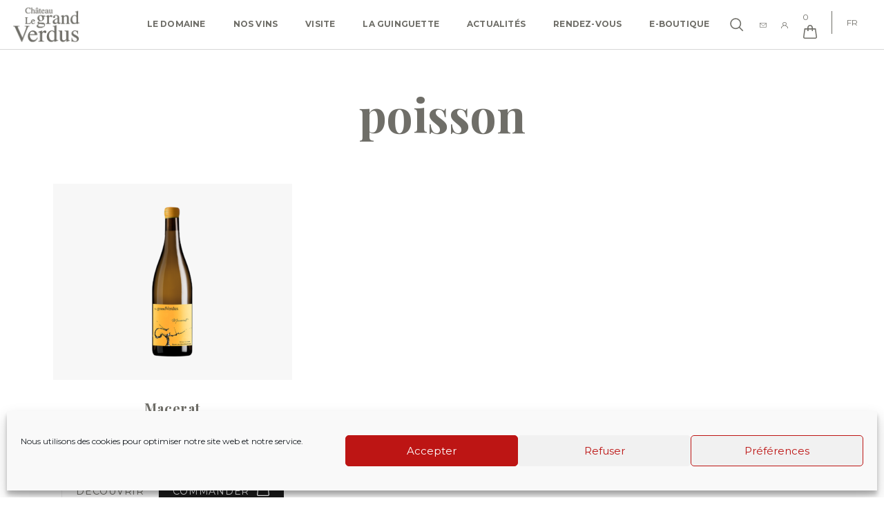

--- FILE ---
content_type: text/html; charset=UTF-8
request_url: https://www.chateaulegrandverdus.com/product_tag/poisson/
body_size: 31654
content:
<!doctype html>
<html lang="fr-FR">
	<head>
					<meta charset="UTF-8">
		<title>Archives des poisson &#8226; Château Le Grand Verdus</title>
		<meta http-equiv="X-UA-Compatible" content="IE=edge,chrome=1">
		<meta name="viewport" content="width=device-width, initial-scale=1.0">
		<meta name='robots' content='index, follow, max-image-preview:large, max-snippet:-1, max-video-preview:-1' />

	<!-- This site is optimized with the Yoast SEO plugin v26.6 - https://yoast.com/wordpress/plugins/seo/ -->
	<link rel="canonical" href="https://www.chateaulegrandverdus.com/product_tag/poisson/" />
	<meta property="og:locale" content="fr_FR" />
	<meta property="og:type" content="article" />
	<meta property="og:title" content="Archives des poisson &#8226; Château Le Grand Verdus" />
	<meta property="og:url" content="https://www.chateaulegrandverdus.com/product_tag/poisson/" />
	<meta property="og:site_name" content="Château Le Grand Verdus" />
	<meta name="twitter:card" content="summary_large_image" />
	<script type="application/ld+json" class="yoast-schema-graph">{"@context":"https://schema.org","@graph":[{"@type":"CollectionPage","@id":"https://www.chateaulegrandverdus.com/product_tag/poisson/","url":"https://www.chateaulegrandverdus.com/product_tag/poisson/","name":"Archives des poisson &#8226; Château Le Grand Verdus","isPartOf":{"@id":"https://www.chateaulegrandverdus.com/#website"},"primaryImageOfPage":{"@id":"https://www.chateaulegrandverdus.com/product_tag/poisson/#primaryimage"},"image":{"@id":"https://www.chateaulegrandverdus.com/product_tag/poisson/#primaryimage"},"thumbnailUrl":"https://www.chateaulegrandverdus.com/wp-content/uploads/2021/01/Macerat.png","breadcrumb":{"@id":"https://www.chateaulegrandverdus.com/product_tag/poisson/#breadcrumb"},"inLanguage":"fr-FR"},{"@type":"ImageObject","inLanguage":"fr-FR","@id":"https://www.chateaulegrandverdus.com/product_tag/poisson/#primaryimage","url":"https://www.chateaulegrandverdus.com/wp-content/uploads/2021/01/Macerat.png","contentUrl":"https://www.chateaulegrandverdus.com/wp-content/uploads/2021/01/Macerat.png","width":300,"height":726},{"@type":"BreadcrumbList","@id":"https://www.chateaulegrandverdus.com/product_tag/poisson/#breadcrumb","itemListElement":[{"@type":"ListItem","position":1,"name":"Accueil","item":"https://www.chateaulegrandverdus.com/"},{"@type":"ListItem","position":2,"name":"poisson"}]},{"@type":"WebSite","@id":"https://www.chateaulegrandverdus.com/#website","url":"https://www.chateaulegrandverdus.com/","name":"Château Le Grand Verdus","description":"","publisher":{"@id":"https://www.chateaulegrandverdus.com/#organization"},"potentialAction":[{"@type":"SearchAction","target":{"@type":"EntryPoint","urlTemplate":"https://www.chateaulegrandverdus.com/?s={search_term_string}"},"query-input":{"@type":"PropertyValueSpecification","valueRequired":true,"valueName":"search_term_string"}}],"inLanguage":"fr-FR"},{"@type":"Organization","@id":"https://www.chateaulegrandverdus.com/#organization","name":"Château Le Grand Verdus","url":"https://www.chateaulegrandverdus.com/","logo":{"@type":"ImageObject","inLanguage":"fr-FR","@id":"https://www.chateaulegrandverdus.com/#/schema/logo/image/","url":"https://www.chateaulegrandverdus.com/wp-content/uploads/2020/12/logo-le-grand-verdus.png","contentUrl":"https://www.chateaulegrandverdus.com/wp-content/uploads/2020/12/logo-le-grand-verdus.png","width":200,"height":109,"caption":"Château Le Grand Verdus"},"image":{"@id":"https://www.chateaulegrandverdus.com/#/schema/logo/image/"}}]}</script>
	<!-- / Yoast SEO plugin. -->


<link rel='dns-prefetch' href='//www.google.com' />
<link rel='dns-prefetch' href='//maps.googleapis.com' />
<link rel='dns-prefetch' href='//cdnjs.cloudflare.com' />
<link rel='dns-prefetch' href='//capi-automation.s3.us-east-2.amazonaws.com' />
<link rel='dns-prefetch' href='//www.googletagmanager.com' />
<style id='wp-img-auto-sizes-contain-inline-css' type='text/css'>
img:is([sizes=auto i],[sizes^="auto," i]){contain-intrinsic-size:3000px 1500px}
/*# sourceURL=wp-img-auto-sizes-contain-inline-css */
</style>
<link rel='stylesheet' id='bootstrap-booknetic-css' href='https://www.chateaulegrandverdus.com/wp-content/plugins/booknetic/app/Frontend/assets/css/bootstrap-booknetic.css?v=4.8.13&#038;ver=9dbdbcf005fdd3f33a3131a9d5571871' media='all' />
<link rel='stylesheet' id='booknetic-css' href='https://www.chateaulegrandverdus.com/wp-content/plugins/booknetic/app/Frontend/assets/css/booknetic.css?v=4.8.13&#038;ver=9dbdbcf005fdd3f33a3131a9d5571871' media='all' />
<link rel='stylesheet' id='select2-css' href='https://www.chateaulegrandverdus.com/wp-content/plugins/booknetic/app/Backend/Base/assets/css/select2.min.css?v=4.8.13&#038;ver=9dbdbcf005fdd3f33a3131a9d5571871' media='all' />
<link rel='stylesheet' id='intlTelInput-css' href='https://www.chateaulegrandverdus.com/wp-content/plugins/booknetic/app/Frontend/assets/css/intlTelInput.min.css?v=4.8.13&#038;ver=24.8.2' media='all' />
<link rel='stylesheet' id='select2-bootstrap-css' href='https://www.chateaulegrandverdus.com/wp-content/plugins/booknetic/app/Backend/Base/assets/css/select2-bootstrap.css?v=4.8.13&#038;ver=9dbdbcf005fdd3f33a3131a9d5571871' media='all' />
<link rel='stylesheet' id='booknetic.datapicker-css' href='https://www.chateaulegrandverdus.com/wp-content/plugins/booknetic/app/Frontend/assets/css/datepicker.min.css?v=4.8.13&#038;ver=9dbdbcf005fdd3f33a3131a9d5571871' media='all' />
<link rel='stylesheet' id='booknetic-popup-css' href='https://www.chateaulegrandverdus.com/wp-content/plugins/booknetic/app/Frontend/assets/css/booknetic-popup.css?v=4.8.13&#038;ver=9dbdbcf005fdd3f33a3131a9d5571871' media='all' />
<link rel='stylesheet' id='booknetic-customforms-init-css' href='https://www.chateaulegrandverdus.com/wp-content/plugins/booknetic-customforms/assets/frontend/css/custom_forms.css?v=2.7.0&#038;ver=9dbdbcf005fdd3f33a3131a9d5571871' media='all' />
<link rel='stylesheet' id='sbi_styles-css' href='https://www.chateaulegrandverdus.com/wp-content/plugins/instagram-feed-pro/css/sbi-styles.min.css?ver=6.5.1' media='all' />
<style id='wp-emoji-styles-inline-css' type='text/css'>

	img.wp-smiley, img.emoji {
		display: inline !important;
		border: none !important;
		box-shadow: none !important;
		height: 1em !important;
		width: 1em !important;
		margin: 0 0.07em !important;
		vertical-align: -0.1em !important;
		background: none !important;
		padding: 0 !important;
	}
/*# sourceURL=wp-emoji-styles-inline-css */
</style>
<link rel='stylesheet' id='wp-block-library-css' href='https://www.chateaulegrandverdus.com/wp-includes/css/dist/block-library/style.min.css?ver=9dbdbcf005fdd3f33a3131a9d5571871' media='all' />
<link rel='stylesheet' id='wc-blocks-style-css' href='https://www.chateaulegrandverdus.com/wp-content/plugins/woocommerce/assets/client/blocks/wc-blocks.css?ver=wc-10.4.3' media='all' />
<style id='global-styles-inline-css' type='text/css'>
:root{--wp--preset--aspect-ratio--square: 1;--wp--preset--aspect-ratio--4-3: 4/3;--wp--preset--aspect-ratio--3-4: 3/4;--wp--preset--aspect-ratio--3-2: 3/2;--wp--preset--aspect-ratio--2-3: 2/3;--wp--preset--aspect-ratio--16-9: 16/9;--wp--preset--aspect-ratio--9-16: 9/16;--wp--preset--color--black: #000000;--wp--preset--color--cyan-bluish-gray: #abb8c3;--wp--preset--color--white: #ffffff;--wp--preset--color--pale-pink: #f78da7;--wp--preset--color--vivid-red: #cf2e2e;--wp--preset--color--luminous-vivid-orange: #ff6900;--wp--preset--color--luminous-vivid-amber: #fcb900;--wp--preset--color--light-green-cyan: #7bdcb5;--wp--preset--color--vivid-green-cyan: #00d084;--wp--preset--color--pale-cyan-blue: #8ed1fc;--wp--preset--color--vivid-cyan-blue: #0693e3;--wp--preset--color--vivid-purple: #9b51e0;--wp--preset--gradient--vivid-cyan-blue-to-vivid-purple: linear-gradient(135deg,rgb(6,147,227) 0%,rgb(155,81,224) 100%);--wp--preset--gradient--light-green-cyan-to-vivid-green-cyan: linear-gradient(135deg,rgb(122,220,180) 0%,rgb(0,208,130) 100%);--wp--preset--gradient--luminous-vivid-amber-to-luminous-vivid-orange: linear-gradient(135deg,rgb(252,185,0) 0%,rgb(255,105,0) 100%);--wp--preset--gradient--luminous-vivid-orange-to-vivid-red: linear-gradient(135deg,rgb(255,105,0) 0%,rgb(207,46,46) 100%);--wp--preset--gradient--very-light-gray-to-cyan-bluish-gray: linear-gradient(135deg,rgb(238,238,238) 0%,rgb(169,184,195) 100%);--wp--preset--gradient--cool-to-warm-spectrum: linear-gradient(135deg,rgb(74,234,220) 0%,rgb(151,120,209) 20%,rgb(207,42,186) 40%,rgb(238,44,130) 60%,rgb(251,105,98) 80%,rgb(254,248,76) 100%);--wp--preset--gradient--blush-light-purple: linear-gradient(135deg,rgb(255,206,236) 0%,rgb(152,150,240) 100%);--wp--preset--gradient--blush-bordeaux: linear-gradient(135deg,rgb(254,205,165) 0%,rgb(254,45,45) 50%,rgb(107,0,62) 100%);--wp--preset--gradient--luminous-dusk: linear-gradient(135deg,rgb(255,203,112) 0%,rgb(199,81,192) 50%,rgb(65,88,208) 100%);--wp--preset--gradient--pale-ocean: linear-gradient(135deg,rgb(255,245,203) 0%,rgb(182,227,212) 50%,rgb(51,167,181) 100%);--wp--preset--gradient--electric-grass: linear-gradient(135deg,rgb(202,248,128) 0%,rgb(113,206,126) 100%);--wp--preset--gradient--midnight: linear-gradient(135deg,rgb(2,3,129) 0%,rgb(40,116,252) 100%);--wp--preset--font-size--small: 13px;--wp--preset--font-size--medium: 20px;--wp--preset--font-size--large: 36px;--wp--preset--font-size--x-large: 42px;--wp--preset--spacing--20: 0.44rem;--wp--preset--spacing--30: 0.67rem;--wp--preset--spacing--40: 1rem;--wp--preset--spacing--50: 1.5rem;--wp--preset--spacing--60: 2.25rem;--wp--preset--spacing--70: 3.38rem;--wp--preset--spacing--80: 5.06rem;--wp--preset--shadow--natural: 6px 6px 9px rgba(0, 0, 0, 0.2);--wp--preset--shadow--deep: 12px 12px 50px rgba(0, 0, 0, 0.4);--wp--preset--shadow--sharp: 6px 6px 0px rgba(0, 0, 0, 0.2);--wp--preset--shadow--outlined: 6px 6px 0px -3px rgb(255, 255, 255), 6px 6px rgb(0, 0, 0);--wp--preset--shadow--crisp: 6px 6px 0px rgb(0, 0, 0);}:where(.is-layout-flex){gap: 0.5em;}:where(.is-layout-grid){gap: 0.5em;}body .is-layout-flex{display: flex;}.is-layout-flex{flex-wrap: wrap;align-items: center;}.is-layout-flex > :is(*, div){margin: 0;}body .is-layout-grid{display: grid;}.is-layout-grid > :is(*, div){margin: 0;}:where(.wp-block-columns.is-layout-flex){gap: 2em;}:where(.wp-block-columns.is-layout-grid){gap: 2em;}:where(.wp-block-post-template.is-layout-flex){gap: 1.25em;}:where(.wp-block-post-template.is-layout-grid){gap: 1.25em;}.has-black-color{color: var(--wp--preset--color--black) !important;}.has-cyan-bluish-gray-color{color: var(--wp--preset--color--cyan-bluish-gray) !important;}.has-white-color{color: var(--wp--preset--color--white) !important;}.has-pale-pink-color{color: var(--wp--preset--color--pale-pink) !important;}.has-vivid-red-color{color: var(--wp--preset--color--vivid-red) !important;}.has-luminous-vivid-orange-color{color: var(--wp--preset--color--luminous-vivid-orange) !important;}.has-luminous-vivid-amber-color{color: var(--wp--preset--color--luminous-vivid-amber) !important;}.has-light-green-cyan-color{color: var(--wp--preset--color--light-green-cyan) !important;}.has-vivid-green-cyan-color{color: var(--wp--preset--color--vivid-green-cyan) !important;}.has-pale-cyan-blue-color{color: var(--wp--preset--color--pale-cyan-blue) !important;}.has-vivid-cyan-blue-color{color: var(--wp--preset--color--vivid-cyan-blue) !important;}.has-vivid-purple-color{color: var(--wp--preset--color--vivid-purple) !important;}.has-black-background-color{background-color: var(--wp--preset--color--black) !important;}.has-cyan-bluish-gray-background-color{background-color: var(--wp--preset--color--cyan-bluish-gray) !important;}.has-white-background-color{background-color: var(--wp--preset--color--white) !important;}.has-pale-pink-background-color{background-color: var(--wp--preset--color--pale-pink) !important;}.has-vivid-red-background-color{background-color: var(--wp--preset--color--vivid-red) !important;}.has-luminous-vivid-orange-background-color{background-color: var(--wp--preset--color--luminous-vivid-orange) !important;}.has-luminous-vivid-amber-background-color{background-color: var(--wp--preset--color--luminous-vivid-amber) !important;}.has-light-green-cyan-background-color{background-color: var(--wp--preset--color--light-green-cyan) !important;}.has-vivid-green-cyan-background-color{background-color: var(--wp--preset--color--vivid-green-cyan) !important;}.has-pale-cyan-blue-background-color{background-color: var(--wp--preset--color--pale-cyan-blue) !important;}.has-vivid-cyan-blue-background-color{background-color: var(--wp--preset--color--vivid-cyan-blue) !important;}.has-vivid-purple-background-color{background-color: var(--wp--preset--color--vivid-purple) !important;}.has-black-border-color{border-color: var(--wp--preset--color--black) !important;}.has-cyan-bluish-gray-border-color{border-color: var(--wp--preset--color--cyan-bluish-gray) !important;}.has-white-border-color{border-color: var(--wp--preset--color--white) !important;}.has-pale-pink-border-color{border-color: var(--wp--preset--color--pale-pink) !important;}.has-vivid-red-border-color{border-color: var(--wp--preset--color--vivid-red) !important;}.has-luminous-vivid-orange-border-color{border-color: var(--wp--preset--color--luminous-vivid-orange) !important;}.has-luminous-vivid-amber-border-color{border-color: var(--wp--preset--color--luminous-vivid-amber) !important;}.has-light-green-cyan-border-color{border-color: var(--wp--preset--color--light-green-cyan) !important;}.has-vivid-green-cyan-border-color{border-color: var(--wp--preset--color--vivid-green-cyan) !important;}.has-pale-cyan-blue-border-color{border-color: var(--wp--preset--color--pale-cyan-blue) !important;}.has-vivid-cyan-blue-border-color{border-color: var(--wp--preset--color--vivid-cyan-blue) !important;}.has-vivid-purple-border-color{border-color: var(--wp--preset--color--vivid-purple) !important;}.has-vivid-cyan-blue-to-vivid-purple-gradient-background{background: var(--wp--preset--gradient--vivid-cyan-blue-to-vivid-purple) !important;}.has-light-green-cyan-to-vivid-green-cyan-gradient-background{background: var(--wp--preset--gradient--light-green-cyan-to-vivid-green-cyan) !important;}.has-luminous-vivid-amber-to-luminous-vivid-orange-gradient-background{background: var(--wp--preset--gradient--luminous-vivid-amber-to-luminous-vivid-orange) !important;}.has-luminous-vivid-orange-to-vivid-red-gradient-background{background: var(--wp--preset--gradient--luminous-vivid-orange-to-vivid-red) !important;}.has-very-light-gray-to-cyan-bluish-gray-gradient-background{background: var(--wp--preset--gradient--very-light-gray-to-cyan-bluish-gray) !important;}.has-cool-to-warm-spectrum-gradient-background{background: var(--wp--preset--gradient--cool-to-warm-spectrum) !important;}.has-blush-light-purple-gradient-background{background: var(--wp--preset--gradient--blush-light-purple) !important;}.has-blush-bordeaux-gradient-background{background: var(--wp--preset--gradient--blush-bordeaux) !important;}.has-luminous-dusk-gradient-background{background: var(--wp--preset--gradient--luminous-dusk) !important;}.has-pale-ocean-gradient-background{background: var(--wp--preset--gradient--pale-ocean) !important;}.has-electric-grass-gradient-background{background: var(--wp--preset--gradient--electric-grass) !important;}.has-midnight-gradient-background{background: var(--wp--preset--gradient--midnight) !important;}.has-small-font-size{font-size: var(--wp--preset--font-size--small) !important;}.has-medium-font-size{font-size: var(--wp--preset--font-size--medium) !important;}.has-large-font-size{font-size: var(--wp--preset--font-size--large) !important;}.has-x-large-font-size{font-size: var(--wp--preset--font-size--x-large) !important;}
/*# sourceURL=global-styles-inline-css */
</style>

<style id='classic-theme-styles-inline-css' type='text/css'>
/*! This file is auto-generated */
.wp-block-button__link{color:#fff;background-color:#32373c;border-radius:9999px;box-shadow:none;text-decoration:none;padding:calc(.667em + 2px) calc(1.333em + 2px);font-size:1.125em}.wp-block-file__button{background:#32373c;color:#fff;text-decoration:none}
/*# sourceURL=/wp-includes/css/classic-themes.min.css */
</style>
<link rel='stylesheet' id='wp-components-css' href='https://www.chateaulegrandverdus.com/wp-includes/css/dist/components/style.min.css?ver=9dbdbcf005fdd3f33a3131a9d5571871' media='all' />
<link rel='stylesheet' id='wp-preferences-css' href='https://www.chateaulegrandverdus.com/wp-includes/css/dist/preferences/style.min.css?ver=9dbdbcf005fdd3f33a3131a9d5571871' media='all' />
<link rel='stylesheet' id='wp-block-editor-css' href='https://www.chateaulegrandverdus.com/wp-includes/css/dist/block-editor/style.min.css?ver=9dbdbcf005fdd3f33a3131a9d5571871' media='all' />
<link rel='stylesheet' id='popup-maker-block-library-style-css' href='https://www.chateaulegrandverdus.com/wp-content/plugins/popup-maker/dist/packages/block-library-style.css?ver=dbea705cfafe089d65f1' media='all' />
<link rel='stylesheet' id='popin-plugin-css' href='https://www.chateaulegrandverdus.com/wp-content/plugins/popin-age/popin.css?ver=1.0.0' media='all' />
<link rel='stylesheet' id='woof-css' href='https://www.chateaulegrandverdus.com/wp-content/plugins/woocommerce-products-filter-pro/css/front.css?ver=2.2.4.2' media='all' />
<link rel='stylesheet' id='chosen-drop-down-css' href='https://www.chateaulegrandverdus.com/wp-content/plugins/woocommerce-products-filter-pro/js/chosen/chosen.min.css?ver=2.2.4.2' media='all' />
<link rel='stylesheet' id='woof_by_instock_html_items-css' href='https://www.chateaulegrandverdus.com/wp-content/plugins/woocommerce-products-filter-pro/ext/by_instock/css/by_instock.css?ver=2.2.4.2' media='all' />
<link rel='stylesheet' id='woof_by_sku_html_items-css' href='https://www.chateaulegrandverdus.com/wp-content/plugins/woocommerce-products-filter-pro/ext/by_sku/css/by_sku.css?ver=2.2.4.2' media='all' />
<link rel='stylesheet' id='woof_by_text_html_items-css' href='https://www.chateaulegrandverdus.com/wp-content/plugins/woocommerce-products-filter-pro/ext/by_text/css/by_text.css?ver=2.2.4.2' media='all' />
<link rel='stylesheet' id='woof_color_html_items-css' href='https://www.chateaulegrandverdus.com/wp-content/plugins/woocommerce-products-filter-pro/ext/color/css/html_types/color.css?ver=2.2.4.2' media='all' />
<link rel='stylesheet' id='woof_label_html_items-css' href='https://www.chateaulegrandverdus.com/wp-content/plugins/woocommerce-products-filter-pro/ext/label/css/html_types/label.css?ver=2.2.4.2' media='all' />
<link rel='stylesheet' id='woof_slider_html_items-css' href='https://www.chateaulegrandverdus.com/wp-content/plugins/woocommerce-products-filter-pro/ext/slider/css/html_types/slider.css?ver=2.2.4.2' media='all' />
<link rel='stylesheet' id='woocommerce-layout-css' href='https://www.chateaulegrandverdus.com/wp-content/plugins/woocommerce/assets/css/woocommerce-layout.css?ver=10.4.3' media='all' />
<link rel='stylesheet' id='woocommerce-smallscreen-css' href='https://www.chateaulegrandverdus.com/wp-content/plugins/woocommerce/assets/css/woocommerce-smallscreen.css?ver=10.4.3' media='only screen and (max-width: 768px)' />
<link rel='stylesheet' id='woocommerce-general-css' href='https://www.chateaulegrandverdus.com/wp-content/plugins/woocommerce/assets/css/woocommerce.css?ver=10.4.3' media='all' />
<style id='woocommerce-inline-inline-css' type='text/css'>
.woocommerce form .form-row .required { visibility: visible; }
/*# sourceURL=woocommerce-inline-inline-css */
</style>
<link rel='stylesheet' id='wpml-legacy-horizontal-list-0-css' href='https://www.chateaulegrandverdus.com/wp-content/plugins/sitepress-multilingual-cms/templates/language-switchers/legacy-list-horizontal/style.min.css?ver=1' media='all' />
<link rel='stylesheet' id='cmplz-general-css' href='https://www.chateaulegrandverdus.com/wp-content/plugins/complianz-gdpr/assets/css/cookieblocker.min.css?ver=1765228622' media='all' />
<link rel='stylesheet' id='normalize-css' href='https://www.chateaulegrandverdus.com/wp-content/themes/base/css/normalize.min.css?ver=2.1.3' media='all' />
<link rel='stylesheet' id='icon-css' href='https://cdnjs.cloudflare.com/ajax/libs/font-awesome/5.15.1/css/all.min.css?ver=9dbdbcf005fdd3f33a3131a9d5571871' media='all' />
<link rel='stylesheet' id='main-css' href='https://www.chateaulegrandverdus.com/wp-content/themes/base/css/main.css?ver=9dbdbcf005fdd3f33a3131a9d5571871' media='all' />
<link rel='stylesheet' id='over-css' href='https://www.chateaulegrandverdus.com/wp-content/themes/base/css/overide.css?ver=9dbdbcf005fdd3f33a3131a9d5571871' media='all' />
<link rel='stylesheet' id='popup-maker-site-css' href='//www.chateaulegrandverdus.com/wp-content/uploads/pum/pum-site-styles.css?generated=1764835987&#038;ver=1.21.5' media='all' />
<link rel='stylesheet' id='sib-front-css-css' href='https://www.chateaulegrandverdus.com/wp-content/plugins/mailin/css/mailin-front.css?ver=9dbdbcf005fdd3f33a3131a9d5571871' media='all' />
<script type="text/javascript" src="https://cdnjs.cloudflare.com/ajax/libs/jquery/2.2.4/jquery.min.js?ver=2.2.4" id="jquery-js"></script>
<script type="text/javascript" id="booknetic-js-before">
/* <![CDATA[ */
window.BookneticData = {"ajax_url":"https:\/\/www.chateaulegrandverdus.com\/wp-admin\/admin-ajax.php","assets_url":"https:\/\/www.chateaulegrandverdus.com\/wp-content\/plugins\/booknetic\/app\/Frontend\/assets\/","date_format":"d-m-Y","week_starts_on":"monday","client_time_zone":"off","skip_extras_step_if_need":"on","localization":{"Services":"Services","Service":"Service","Fill information":"Remplissez les informations","Information":"Information","Confirmation":"Confirmation","January":"Janvier","February":"F\u00e9vrier","March":"Mars","April":"Avril","May":"Mai","June":"Juin","July":"Juillet","August":"Ao\u00fbt","September":"Septembre","October":"Octobre","November":"Novembre","December":"D\u00e9cembre","Mon":"Lun","Tue":"Mar","Wed":"Mer","Thu":"Jeu","Fri":"Ven","Sat":"Sam","Sun":"Dim","select":"Choisissez...","searching":"Recherche en cours\u2026","select_location":"SVP, choisissez l&#039;emplacement.","select_staff":"Veuillez s\u00e9lectionner le membre du personnel.","select_service":"Veuillez s\u00e9lectionner une prestation","select_week_days":"Veuillez s\u00e9lectionner le(s) jour(s) de la semaine","date_time_is_wrong":"Veuillez s\u00e9lectionner correctement le jour et l&amp;#039;heure de la semaine","select_start_date":"Choisissez le jour de d\u00e9but","select_end_date":"Choisissez le jour de fin","select_date":"Choisissez le jour.","select_time":"Veuillez choisir l&amp;#039;heure.","select_available_time":"Veuillez s\u00e9lectionner une heure disponible","select_available_date":"Please select an available date","fill_all_required":"Veuillez remplir tous les champs requis correctement!","email_is_not_valid":"Entrez une adresse mail valide\u00a0!","phone_is_not_valid":"Veuillez entrer un num\u00e9ro de t\u00e9l\u00e9phone valide!","Select date":"Choisissez le jour","NEXT STEP":"PROCHAINE \u00c9TAPE","CONFIRM BOOKING":"CONFIRMER LA R\u00c9SERVATION","Activation link has been sent!":"Activation link has been sent!","min_length":"La longueur minimale du champ &quot;%s&quot; est %d!","max_length":"La longueur maximale du champ &quot;%s&quot; est %d!","automatically_redirecting_to_order_page":"Veuillez patienter, vous allez \u00eatre redirig\u00e9 automatiquement vers la page de commande..."},"tenant_id":null,"settings":{"redirect_users_on_confirm":false,"redirect_users_on_confirm_url":""},"google_recaptcha_site_key":"6LcrOmwbAAAAADhHG_Bg_jnXuxKSAJIs-QjqWJYo"};
//# sourceURL=booknetic-js-before
/* ]]> */
</script>
<script type="text/javascript" src="https://www.chateaulegrandverdus.com/wp-content/plugins/booknetic/app/Frontend/assets/js/booknetic.js?v=4.8.13&amp;ver=9dbdbcf005fdd3f33a3131a9d5571871" id="booknetic-js"></script>
<script type="text/javascript" src="https://www.chateaulegrandverdus.com/wp-content/plugins/booknetic/app/Backend/Base/assets/js/select2.min.js?v=4.8.13&amp;ver=9dbdbcf005fdd3f33a3131a9d5571871" id="select2-bkntc-js"></script>
<script type="text/javascript" src="https://www.chateaulegrandverdus.com/wp-content/plugins/booknetic/app/Frontend/assets/js/datepicker.min.js?v=4.8.13&amp;ver=9dbdbcf005fdd3f33a3131a9d5571871" id="booknetic.datapicker-js"></script>
<script type="text/javascript" src="https://www.chateaulegrandverdus.com/wp-content/plugins/booknetic/app/Frontend/assets/js/intlTelInput.min.js?v=4.8.13&amp;ver=24.8.2" id="intlTelInput-js"></script>
<script type="text/javascript" src="https://www.chateaulegrandverdus.com/wp-content/plugins/booknetic/app/Frontend/assets/js/jquery.nicescroll.min.js?v=4.8.13&amp;ver=9dbdbcf005fdd3f33a3131a9d5571871" id="jquery.nicescroll-js"></script>
<script type="text/javascript" src="https://www.google.com/recaptcha/api.js?render=6LcrOmwbAAAAADhHG_Bg_jnXuxKSAJIs-QjqWJYo&amp;ver=9dbdbcf005fdd3f33a3131a9d5571871" id="google-recaptcha-js"></script>
<script type="text/javascript" src="https://www.chateaulegrandverdus.com/wp-content/plugins/booknetic/app/Frontend/assets/js/recurring_appointments.init.js?v=4.8.13&amp;ver=9dbdbcf005fdd3f33a3131a9d5571871" id="booknetic-recurring-appointments-js"></script>
<script type="text/javascript" src="https://www.chateaulegrandverdus.com/wp-content/plugins/booknetic/app/Frontend/assets/js/steps/step_confirm_details.js?v=4.8.13&amp;ver=9dbdbcf005fdd3f33a3131a9d5571871" id="booknetic-step-step_confirm_details-js"></script>
<script type="text/javascript" src="https://www.chateaulegrandverdus.com/wp-content/plugins/booknetic/app/Frontend/assets/js/steps/step_date_time.js?v=4.8.13&amp;ver=9dbdbcf005fdd3f33a3131a9d5571871" id="booknetic-step-step_date_time-js"></script>
<script type="text/javascript" src="https://www.chateaulegrandverdus.com/wp-content/plugins/booknetic/app/Frontend/assets/js/steps/step_information.js?v=4.8.13&amp;ver=9dbdbcf005fdd3f33a3131a9d5571871" id="booknetic-step-step_information-js"></script>
<script type="text/javascript" src="https://www.chateaulegrandverdus.com/wp-content/plugins/booknetic/app/Frontend/assets/js/steps/step_locations.js?v=4.8.13&amp;ver=9dbdbcf005fdd3f33a3131a9d5571871" id="booknetic-step-step_locations-js"></script>
<script type="text/javascript" src="https://www.chateaulegrandverdus.com/wp-content/plugins/booknetic/app/Frontend/assets/js/steps/step_recurring_info.js?v=4.8.13&amp;ver=9dbdbcf005fdd3f33a3131a9d5571871" id="booknetic-step-step_recurring_info-js"></script>
<script type="text/javascript" src="https://www.chateaulegrandverdus.com/wp-content/plugins/booknetic/app/Frontend/assets/js/steps/step_service_extras.js?v=4.8.13&amp;ver=9dbdbcf005fdd3f33a3131a9d5571871" id="booknetic-step-step_service_extras-js"></script>
<script type="text/javascript" src="https://www.chateaulegrandverdus.com/wp-content/plugins/booknetic/app/Frontend/assets/js/steps/step_services.js?v=4.8.13&amp;ver=9dbdbcf005fdd3f33a3131a9d5571871" id="booknetic-step-step_services-js"></script>
<script type="text/javascript" src="https://www.chateaulegrandverdus.com/wp-content/plugins/booknetic/app/Frontend/assets/js/steps/step_staff.js?v=4.8.13&amp;ver=9dbdbcf005fdd3f33a3131a9d5571871" id="booknetic-step-step_staff-js"></script>
<script type="text/javascript" src="https://www.chateaulegrandverdus.com/wp-content/plugins/booknetic/app/Frontend/assets/js/steps/step_cart.js?v=4.8.13&amp;ver=9dbdbcf005fdd3f33a3131a9d5571871" id="booknetic-step-step_cart-js"></script>
<script type="text/javascript" src="https://www.chateaulegrandverdus.com/wp-content/plugins/booknetic/app/Frontend/assets/js/booknetic-popup.js?v=4.8.13&amp;ver=9dbdbcf005fdd3f33a3131a9d5571871" id="booknetic-popup-js"></script>
<script type="text/javascript" src="https://www.chateaulegrandverdus.com/wp-content/plugins/booknetic-customforms/assets/general/js/init_conditions.js?v=2.7.0&amp;ver=9dbdbcf005fdd3f33a3131a9d5571871" id="booknetic-customforms-init-conditions-js"></script>
<script type="text/javascript" src="https://www.chateaulegrandverdus.com/wp-content/plugins/booknetic-customforms/assets/general/js/validate_input.js?v=2.7.0&amp;ver=9dbdbcf005fdd3f33a3131a9d5571871" id="booknetic-customforms-validation-js"></script>
<script type="text/javascript" src="https://www.chateaulegrandverdus.com/wp-content/plugins/booknetic-customforms/assets/frontend/js/init.js?v=2.7.0&amp;ver=9dbdbcf005fdd3f33a3131a9d5571871" id="booknetic-customforms-init-js"></script>
<script type="text/javascript" src="https://www.chateaulegrandverdus.com/wp-content/plugins/booknetic-payment-stripe/assets/frontend/js/init.js?v=1.7.1&amp;ver=9dbdbcf005fdd3f33a3131a9d5571871" id="booknetic-stripe-init-js"></script>
<script type="text/javascript" id="booknetic-woocommerce-init-js-before">
/* <![CDATA[ */
window.isWoocommerceEnabled = 0;
window.isLocalPaymentEnabled = true;
window.skipConfirmationStep = 0;
//# sourceURL=booknetic-woocommerce-init-js-before
/* ]]> */
</script>
<script type="text/javascript" src="https://www.chateaulegrandverdus.com/wp-content/plugins/booknetic-payment-wc/assets/frontend/js/woocommerce.js?v=3.5.2&amp;ver=9dbdbcf005fdd3f33a3131a9d5571871" id="booknetic-woocommerce-init-js"></script>
<script data-service="acf-custom-maps" data-category="marketing" type="text/plain" data-cmplz-src="https://maps.googleapis.com/maps/api/js?key=AIzaSyBxNZXW-BjnAJlik22OtQm6LzItB_tC_4Y&amp;ver=1.0.0" id="map-js"></script>
<script type="text/javascript" src="https://cdnjs.cloudflare.com/ajax/libs/jquery.touchswipe/1.6.19/jquery.touchSwipe.min.js?ver=1.0.0" id="j-js"></script>
<script type="text/javascript" src="https://cdnjs.cloudflare.com/ajax/libs/wow/1.1.2/wow.min.js?ver=9dbdbcf005fdd3f33a3131a9d5571871" id="scroll-js"></script>
<script type="text/javascript" src="https://www.chateaulegrandverdus.com/wp-content/themes/base/tarteaucitron/tarteaucitron.js?ver=1.0.0" id="tarte-js"></script>
<script type="text/javascript" src="https://www.chateaulegrandverdus.com/wp-content/themes/base/js/main.min.js?ver=1.0.0" id="main-js"></script>
<script type="text/javascript" src="https://www.chateaulegrandverdus.com/wp-content/plugins/popin-age/script.js?ver=9dbdbcf005fdd3f33a3131a9d5571871" id="popin-script-js"></script>
<script type="text/javascript" src="https://www.chateaulegrandverdus.com/wp-content/plugins/woocommerce/assets/js/jquery-blockui/jquery.blockUI.min.js?ver=2.7.0-wc.10.4.3" id="wc-jquery-blockui-js" defer="defer" data-wp-strategy="defer"></script>
<script type="text/javascript" id="wc-add-to-cart-js-extra">
/* <![CDATA[ */
var wc_add_to_cart_params = {"ajax_url":"/wp-admin/admin-ajax.php","wc_ajax_url":"/?wc-ajax=%%endpoint%%","i18n_view_cart":"Voir le panier","cart_url":"https://www.chateaulegrandverdus.com/panier/","is_cart":"","cart_redirect_after_add":"no"};
//# sourceURL=wc-add-to-cart-js-extra
/* ]]> */
</script>
<script type="text/javascript" src="https://www.chateaulegrandverdus.com/wp-content/plugins/woocommerce/assets/js/frontend/add-to-cart.min.js?ver=10.4.3" id="wc-add-to-cart-js" defer="defer" data-wp-strategy="defer"></script>
<script type="text/javascript" src="https://www.chateaulegrandverdus.com/wp-content/plugins/woocommerce/assets/js/js-cookie/js.cookie.min.js?ver=2.1.4-wc.10.4.3" id="wc-js-cookie-js" defer="defer" data-wp-strategy="defer"></script>
<script type="text/javascript" id="woocommerce-js-extra">
/* <![CDATA[ */
var woocommerce_params = {"ajax_url":"/wp-admin/admin-ajax.php","wc_ajax_url":"/?wc-ajax=%%endpoint%%","i18n_password_show":"Afficher le mot de passe","i18n_password_hide":"Masquer le mot de passe"};
//# sourceURL=woocommerce-js-extra
/* ]]> */
</script>
<script type="text/javascript" src="https://www.chateaulegrandverdus.com/wp-content/plugins/woocommerce/assets/js/frontend/woocommerce.min.js?ver=10.4.3" id="woocommerce-js" defer="defer" data-wp-strategy="defer"></script>
<script type="text/javascript" id="wc-cart-fragments-js-extra">
/* <![CDATA[ */
var wc_cart_fragments_params = {"ajax_url":"/wp-admin/admin-ajax.php","wc_ajax_url":"/?wc-ajax=%%endpoint%%","cart_hash_key":"wc_cart_hash_17f4aa24aef981d0b191eae0588f09c6","fragment_name":"wc_fragments_17f4aa24aef981d0b191eae0588f09c6","request_timeout":"5000"};
//# sourceURL=wc-cart-fragments-js-extra
/* ]]> */
</script>
<script type="text/javascript" src="https://www.chateaulegrandverdus.com/wp-content/plugins/woocommerce/assets/js/frontend/cart-fragments.min.js?ver=10.4.3" id="wc-cart-fragments-js" defer="defer" data-wp-strategy="defer"></script>

<!-- Extrait de code de la balise Google (gtag.js) ajouté par Site Kit -->
<!-- Extrait Google Analytics ajouté par Site Kit -->
<script type="text/javascript" src="https://www.googletagmanager.com/gtag/js?id=G-XDX154S8G1" id="google_gtagjs-js" async></script>
<script type="text/javascript" id="google_gtagjs-js-after">
/* <![CDATA[ */
window.dataLayer = window.dataLayer || [];function gtag(){dataLayer.push(arguments);}
gtag("set","linker",{"domains":["www.chateaulegrandverdus.com"]});
gtag("js", new Date());
gtag("set", "developer_id.dZTNiMT", true);
gtag("config", "G-XDX154S8G1");
//# sourceURL=google_gtagjs-js-after
/* ]]> */
</script>
<script type="text/javascript" id="sib-front-js-js-extra">
/* <![CDATA[ */
var sibErrMsg = {"invalidMail":"Veuillez entrer une adresse e-mail valide.","requiredField":"Veuillez compl\u00e9ter les champs obligatoires.","invalidDateFormat":"Veuillez entrer une date valide.","invalidSMSFormat":"Veuillez entrer une num\u00e9ro de t\u00e9l\u00e9phone valide."};
var ajax_sib_front_object = {"ajax_url":"https://www.chateaulegrandverdus.com/wp-admin/admin-ajax.php","ajax_nonce":"0fce584778","flag_url":"https://www.chateaulegrandverdus.com/wp-content/plugins/mailin/img/flags/"};
//# sourceURL=sib-front-js-js-extra
/* ]]> */
</script>
<script type="text/javascript" src="https://www.chateaulegrandverdus.com/wp-content/plugins/mailin/js/mailin-front.js?ver=1765228618" id="sib-front-js-js"></script>
<link rel="https://api.w.org/" href="https://www.chateaulegrandverdus.com/wp-json/" /><meta name="generator" content="WPML ver:4.8.6 stt:1,4;" />
<meta name="generator" content="Site Kit by Google 1.168.0" /><script type="text/javascript">
(function(url){
	if(/(?:Chrome\/26\.0\.1410\.63 Safari\/537\.31|WordfenceTestMonBot)/.test(navigator.userAgent)){ return; }
	var addEvent = function(evt, handler) {
		if (window.addEventListener) {
			document.addEventListener(evt, handler, false);
		} else if (window.attachEvent) {
			document.attachEvent('on' + evt, handler);
		}
	};
	var removeEvent = function(evt, handler) {
		if (window.removeEventListener) {
			document.removeEventListener(evt, handler, false);
		} else if (window.detachEvent) {
			document.detachEvent('on' + evt, handler);
		}
	};
	var evts = 'contextmenu dblclick drag dragend dragenter dragleave dragover dragstart drop keydown keypress keyup mousedown mousemove mouseout mouseover mouseup mousewheel scroll'.split(' ');
	var logHuman = function() {
		if (window.wfLogHumanRan) { return; }
		window.wfLogHumanRan = true;
		var wfscr = document.createElement('script');
		wfscr.type = 'text/javascript';
		wfscr.async = true;
		wfscr.src = url + '&r=' + Math.random();
		(document.getElementsByTagName('head')[0]||document.getElementsByTagName('body')[0]).appendChild(wfscr);
		for (var i = 0; i < evts.length; i++) {
			removeEvent(evts[i], logHuman);
		}
	};
	for (var i = 0; i < evts.length; i++) {
		addEvent(evts[i], logHuman);
	}
})('//www.chateaulegrandverdus.com/?wordfence_lh=1&hid=41AFC9179A21C086FB08EABCD6EB3BDF');
</script><meta name="ti-site-data" content="eyJyIjoiMTowITc6MSEzMDo4IiwibyI6Imh0dHBzOlwvXC93d3cuY2hhdGVhdWxlZ3JhbmR2ZXJkdXMuY29tXC93cC1hZG1pblwvYWRtaW4tYWpheC5waHA/YWN0aW9uPXRpX29ubGluZV91c2Vyc19nb29nbGUmYW1wO3A9JTJGcHJvZHVjdF90YWclMkZwb2lzc29uJTJGJmFtcDtfd3Bub25jZT1iYjFjMzI2MDFhIn0=" />			<style>.cmplz-hidden {
					display: none !important;
				}</style>        <style type="text/css">
            body{
                color: #6f6e68;
                font-family: Montserrat, sans-serif;
                font-size:1.2rem;
            }
            header{
                font-size:1.2rem;
            }
            h1, h2, h3, blockquote q,h4, .title_1, .title_2, .title_3, .title_4, .carousel .count, .bloc_image_full q, .bloc_bloc_galerie q{
                color: #6f6e68;
                font-family: Playfair Display, sans-serif;
            }
            h1, .title_1{
                font-size:3.2rem;
                line-height:1.3;
            }
            h2, .title_2, blockquote q, .bloc_image_full q, .bloc_bloc_galerie q{
                font-size:2.4rem;
            }
            h3, .title_3, .cart_item .product-name h4, .woocommerce ul.products li.product .woocommerce-loop-product__title,li.product .woocommerce-loop-product__title{
                font-size:1.8rem;
            }
            h4, .title_4{
                font-size:1.4rem;
            }
            h5, .chapeau, .widget-woof h4{
                font-size:1.2rem;
            }
            h6, .emphase{
                font-size:1.4rem;
            }
            .woocommerce ul.products li.product .price, .woocommerce-Price-amount, li.product .price, div.product p.price,  div.product span.price, .woocommerce div.product p.price, .woocommerce div.product span.price, form.cart .price, .total-price .price{
                font-size:1.8rem;
            }
            .button,input[type=submit], .woocommerce a.button, .woocommerce button.button, .woocommerce input.button, .woocommerce #respond input#submit.alt:hover, .woocommerce a.button.alt:hover, .woocommerce button.button.alt:hover, .woocommerce input.button.alt:hover, .woocommerce button.button.alt:disabled, .woocommerce button.button.alt:disabled[disabled],.woocommerce button.button.alt:hover:disabled[disabled], .woocommerce button.button.alt.disabled, .woocommerce button.button.alt.disabled:hover{
                color:#ffffff;
                background-color:#1c1c1c;
            }
            .button:hover, input[type=submit]:hover, .woocommerce a.button:hover, .woocommerce button.button:hover, .woocommerce input.button:hover{
                color:#ffffff;
                background-color:#bd1514;
            }
            .woocommerce ul.products li.product .button-outline, .button-outline{
                border-color:#ECECEC;
                color: #6f6e68;
            }
            .woocommerce ul.products li.product .button-outline:hover, .button-outline:hover{
                background-color:#ECECEC;
            }
            .button_sec, .product_container a.button_sec, .woof_list_label .woof_label_term{
                color:#1c1c1c;
                background-color:#ECECEC;
            }
            .button_sec:hover, .product_container a.button_sec:hover, .woof_list_label li .woof_label_term:hover, .woof_list_label li .woof_label_term.checked{
                color:#ffffff;
                background-color:#bd1514;
            }
            .link, .woocommerce-error, .woocommerce-info, .woocommerce-message, .header-center .menu-center>li:hover>a, .wpml-ls-legacy-list-horizontal .wpml-ls-item a:hover, .bloc_onglets .entete_onglets  h5.active, .bloc_carousel .slider h2, .main-nav .header-center .sub-tax,.main-nav .header-center .sub-tax-li a{
                color:#bd1514;
            }
            .link:before, .carousel .nav .progress:hover span.active, .woocommerce div.woocommerce-product-gallery .nav:hover span.active, .main-nav .header-center .sub-tax span:before, .main-nav .header-center .sub-tax-li a span:before{
                background-color:#bd1514;
            }
            .main-nav .menu-center .current-menu-item>a, .carousel .nav .progress span.active, .woocommerce div.woocommerce-product-gallery .nav span.active,.main-nav .menu-center .current-menu-ancestor>a,.main-nav .menu-center>li:hover>a, .bloc_onglets .entete_onglets  h5.active{
                border-color:#bd1514;
            }
            .main-color, .woocommerce-checkout .woocommerce-checkout #payment ul.payment_methods label:before, .woocommerce-checkout .woocommerce-thankyou-order-received{
                color:#bd1514;
            }
            .bg_main, .woocommerce #respond input#submit.alt, .woocommerce a.button.alt, .woocommerce button.button.alt, .woocommerce input.button.alt, .woocommerce .product_millesimes a.button.active, .woocommerce nav.woocommerce-pagination ul li span.current{
                background-color:#bd1514;
                color:#ffffff;
            }
            #tarteaucitronAlertBig #tarteaucitronCloseAlert, #tarteaucitronAlertBig #tarteaucitronPersonalize, #tarteaucitron #tarteaucitronPrivacyUrl{
                background-color:#bd1514 !important;
                color:#ffffff !important;
            }

            .sous-menu, .home .main-header.sticky .sous-menu{
                background-color:#ffffff;
                color:#1c1c1c;
            }

            .sous-menu li:hover a{
                border-color:#ffffff;
            }
            .top_bar{
                background-color:#6f6e68;
                color: #ffffff;
            }
            .main-nav-fixed .changeMenu span, .main-nav-fixed .changeMenu:before, .main-nav-fixed .changeMenu:after{
                color: #6f6e68;
            }
            .main-footer{
                background: #6f6e68;
                color: #ffffff;
            }
            .footer-bottom{
                background: #6f6e68;
                color: #ffffff;
            }
            .footer-newsletter{
                background: #ffffff;
                color: #6f6e68;
            }
            .footer-newsletter h2{
                color: #6f6e68;
            }
            .main-header .main-nav-1, .main-nav-mobile{
                background: #ffffff;
                color: #6f6e68;
            }
            .main-header .color-fill{
                fill: #6f6e68;
            }
            .main-header .main-nav-1 svg:hover .color-fill{
                fill: #bd1514;
            }
            .main-header .color-stroke{
                stroke: #6f6e68;
            }
            .main-header .main-nav-1 svg:hover .color-stroke{
                stroke: #bd1514;
            }
                        @media screen and (min-width:1024px){
                .home .main-header .main-nav-1, .home .sous-menu{
                                        background: none;
                                        color: #ffffff;
                }
                .home .main-header .main-nav-1{
                                       border-color:rgba(255,255,255,0.5);
                                    }
                .home .main-header .color-fill{
                    fill: #ffffff;
                }
                .home .main-header .color-stroke{
                    stroke: #ffffff;
                }
                .home .main-header.sticky .main-nav-1,.home .main-header:hover .main-nav-1, .home .header-center .menu-center>li:hover>ul{
                    background: #ffffff;
                    color: #6f6e68;
                }
                
                .home .main-header.sticky .color-fill, .home .main-header:hover .color-fill{
                    fill: #6f6e68;
                }
                .home .main-header.sticky .color-stroke, .home .main-header:hover .color-stroke{
                    stroke: #6f6e68;
                }
            }
            
            @media screen and (max-width:1023px){
                .home .main-header{
                    background: #ffffff;
                    color: #6f6e68;
                }
            }
            @media screen and (min-width:1024px){
                body{
                    font-size:1.4rem;
                }
                header{
                    font-size:1.2rem;
                }
                h1, .title_1{
                    font-size:6.7rem;
                    
                }
                h2, .title_2, .bloc_image_full q, .bloc_bloc_galerie q{
                    font-size:2.9rem;
                }
                h3, .title_3{
                    font-size:2.5rem;
                }
                h4, .title_4, .woocommerce ul.products li.product .woocommerce-loop-product__title, li.product .woocommerce-loop-product__title{
                    font-size:2.0rem;
                }
                h5, .chapeau, .widget-woof h4{
                    font-size:1.2rem;
                }
                h6, .emphase{
                    font-size:1.8rem;
                }
                .woocommerce ul.products li.product .price, .woocommerce-Price-amount, li.product .price, .woocommerce div.product p.price, .woocommerce div.product span.price, .woocommerce form.cart .price, .woocommerce-page form.cart .price, body form.cart .price,form.cart .price{
                    font-size:2.0rem;
                    
                }
            }
        </style>
    	<noscript><style>.woocommerce-product-gallery{ opacity: 1 !important; }</style></noscript>
	<script type="text/javascript" src="https://cdn.brevo.com/js/sdk-loader.js" async></script>
<script type="text/javascript">
  window.Brevo = window.Brevo || [];
  window.Brevo.push(['init', {"client_key":"4f0u8hyrhd973liwpmmjbv0w","email_id":null,"push":{"customDomain":"https:\/\/www.chateaulegrandverdus.com\/wp-content\/plugins\/mailin\/"},"service_worker_url":"sw.js?key=${key}","frame_url":"brevo-frame.html"}]);
</script><script type="text/javascript" src="https://cdn.brevo.com/js/sdk-loader.js" async></script><script type="text/javascript">
            window.Brevo = window.Brevo || [];
            window.Brevo.push(["init", {
                client_key: "4f0u8hyrhd973liwpmmjbv0w",
                email_id: "",
                push: {
                    customDomain: "https://www.chateaulegrandverdus.com\/wp-content\/plugins\/woocommerce-sendinblue-newsletter-subscription\/"
                }
            }]);
        </script>			<script data-service="facebook" data-category="marketing"  type="text/plain">
				!function(f,b,e,v,n,t,s){if(f.fbq)return;n=f.fbq=function(){n.callMethod?
					n.callMethod.apply(n,arguments):n.queue.push(arguments)};if(!f._fbq)f._fbq=n;
					n.push=n;n.loaded=!0;n.version='2.0';n.queue=[];t=b.createElement(e);t.async=!0;
					t.src=v;s=b.getElementsByTagName(e)[0];s.parentNode.insertBefore(t,s)}(window,
					document,'script','https://connect.facebook.net/en_US/fbevents.js');
			</script>
			<!-- WooCommerce Facebook Integration Begin -->
			<script data-service="facebook" data-category="marketing"  type="text/plain">

				fbq('init', '665064745137283', {}, {
    "agent": "woocommerce_0-10.4.3-3.5.15"
});

				document.addEventListener( 'DOMContentLoaded', function() {
					// Insert placeholder for events injected when a product is added to the cart through AJAX.
					document.body.insertAdjacentHTML( 'beforeend', '<div class=\"wc-facebook-pixel-event-placeholder\"></div>' );
				}, false );

			</script>
			<!-- WooCommerce Facebook Integration End -->
			<link rel="icon" href="https://www.chateaulegrandverdus.com/wp-content/uploads/2020/12/cropped-chateau-le-grand-verdus-2-32x32.png" sizes="32x32" />
<link rel="icon" href="https://www.chateaulegrandverdus.com/wp-content/uploads/2020/12/cropped-chateau-le-grand-verdus-2-192x192.png" sizes="192x192" />
<link rel="apple-touch-icon" href="https://www.chateaulegrandverdus.com/wp-content/uploads/2020/12/cropped-chateau-le-grand-verdus-2-180x180.png" />
<meta name="msapplication-TileImage" content="https://www.chateaulegrandverdus.com/wp-content/uploads/2020/12/cropped-chateau-le-grand-verdus-2-270x270.png" />
		<style type="text/css" id="wp-custom-css">
			.ssba.ssbp-wrap {

    text-align: center;
    width: auto;
}

.ssbp-btn svg, .ssbp-btn img {
 
    position: inherit!important;
    transform: inherit!important;
  
}

.ssbp-btn svg:hover, .ssbp-btn img:hover {
 
    opacity:0.7;
	background:none;
	border:none;
  
}

.footer-newsletter form {
    border:none;

}

.footer-newsletter form [type=email], .footer-newsletter form [type=text] {
    width: calc(100% - 20px);
    border: 1px solid rgba(51,51,51,0.2);
}

.woocommerce div.product form.cart .variations td, .woocommerce div.product form.cart .variations th {
 
    display: inline;
}

.woocommerce span.onsale {

    font-weight: 400;
    padding: 10px;
    left: 2%;
    top: 2%;
    font-size: 1em;
    z-index: 9;
}
.bloc_list_actus ul{
	display:flex;
	flex-wrap:wrap;
	justify-content:space-between;
}
.bloc_list_actus li{
	flex-basis:46%;
			display:flex;
	justify-content:space-between;
	margin-bottom:60px
}
.bloc_list_actus li figure{
	flex-basis:40%;
}
.bloc_list_actus li div{
	flex-basis:55%;
}

@media screen and (min-width:1024px){
	
	
.main-nav .menu-center li.menu-item-3113 ul.sub-menu li a {
    padding: 10px 0px;
   
    margin: 10px 0 20px 0;
}
	
.main-nav .menu-center li.menu-item-3113 ul.sub-menu li {
  
    max-width: 13%;
}
	
	.main>.container h1 {
    padding-top: 40px;
    padding-bottom: 40px;
    line-height: 1.1;
}
	
.main-nav .header-center .sub-tax figure, .main-nav .header-center .sub-tax-li a figure {
    min-width: 200px;
  
}
	

    .footer-newsletter form {
        max-width: 400px;
       
  
}

}

.footer-newsletter form [type=submit] {
    border: none;
    border-width: inherit;
    transform: none;
    width: auto;
    height: auto;
    padding: 10px;
    padding-left: 15px;
    padding-right: 15px;
    background: #6f6e68;
    transition: all 0.3s;
    margin-top: 20px;
}

.footer-newsletter form [type=submit]:hover {
   
    background: #bd1514;
    transition: all 0.3s;

}

.footer-newsletter .sib-email-area {
	
	margin-bottom:5px;
	
}

.footer-newsletter p {         letter-spacing: 0em;}

@media screen and (max-width:768px){
	.bloc_list_actus ul li{
	display:block;
}
	.bloc_list_actus ul{
	display:block;
}
	
	.footer-newsletter form {
   
    margin: 0;

}
	
}

.nav-links{
	text-align:center;
	margin-bottom:50px;
}
.nav-links span, .nav-links a{
	padding:5px;
	display:inline-block;
}
.nav-links .current{
	border-radius:100%;
	background:#bd1514;
	width:30px;
	min-width:30px;
	height:30px;
	color:white;
}

.bloc_list_actus ul li h2 {
	

    line-height: 1.2;
    margin-bottom: 15px;
    margin-top: 10px;
}

.main .content-post-detail{
	overflow:hidden;
	margin-bottom:50px;
}
.content-post-detail a{
	display:inline;
	border-bottom: 1px solid #000000;
}

.content-post-detail p { margin-bottom:15px;}

.content-post-detail li::before {
  content: '• ';
  position:inherit;
}

.content-post-detail ul {
margin-bottom:20px;
}

.alignleft {
    float: left;
    margin: 0.5em 2em 0.5em 0;
}

.aligncenter, .alignnone {

    margin-bottom: 20px;
}

.content-post-detail h4, .content-post-detail h2{
	margin-bottom:20px;
}

@media screen and (max-width:768px){
	.alignleft {
    float: none;
    margin: 10px auto;
		display:block;
}
}

.lien_actu { border-bottom:1px solid #000000; display:inline;
	
		</style>
		      
        <script type="text/javascript">
            if (typeof woof_lang_custom == 'undefined') {
                var woof_lang_custom = {};/*!!important*/
            }
            woof_lang_custom.stock = "In stock";
        </script>
                <style type="text/css">
                </style>
        <script type="text/javascript">
            if (typeof woof_lang_custom == 'undefined') {
                var woof_lang_custom = {};/*!!important*/
            }
            woof_lang_custom.woof_sku = "by SKU";

            var woof_sku_autocomplete = 0;
            var woof_sku_autocomplete_items = 10;
                        woof_sku_autocomplete =0;
                //woof_sku_autocomplete_items =10;
                woof_sku_autocomplete_items =10;
                </script>
                <style type="text/css">
                </style>
        <script type="text/javascript">
            if (typeof woof_lang_custom == 'undefined') {
                var woof_lang_custom = {};/*!!important*/
            }
            woof_lang_custom.woof_text = "By text";

            var woof_text_autocomplete = 0;
            var woof_text_autocomplete_items = 10;
                        woof_text_autocomplete =1;
                woof_text_autocomplete_items =10;
        
            var woof_post_links_in_autocomplete = 0;
                        woof_post_links_in_autocomplete =1;
        
            var how_to_open_links = 0;
                        how_to_open_links =0;
        
        </script>
        	<style type="text/css">
		</style>
	        <script type="text/javascript">
            var woof_is_permalink =1;

            var woof_shop_page = "";
        
            var woof_really_curr_tax = {};
            var woof_current_page_link = location.protocol + '//' + location.host + location.pathname;
            /*lets remove pagination from woof_current_page_link*/
            woof_current_page_link = woof_current_page_link.replace(/\page\/[0-9]+/, "");
                    var woof_link = 'https://www.chateaulegrandverdus.com/wp-content/plugins/woocommerce-products-filter-pro/';

                                woof_really_curr_tax = {term_id:101, taxonomy: "product_tag"};
                            </script>

                <script>

            var woof_ajaxurl = "https://www.chateaulegrandverdus.com/wp-admin/admin-ajax.php";

            var woof_lang = {
                'orderby': "orderby",
                'date': "date",
                'perpage': "per page",
                'pricerange': "price range",
                'menu_order': "menu order",
                'popularity': "popularity",
                'rating': "rating",
                'price': "price low to high",
                'price-desc': "price high to low"
            };

            if (typeof woof_lang_custom == 'undefined') {
                var woof_lang_custom = {};/*!!important*/
            }


            var woof_is_mobile = 0;
        


            var woof_show_price_search_button = 0;
            var woof_show_price_search_type = 0;
        
            var woof_show_price_search_type = 0;

            var swoof_search_slug = "swoof";

        
            var icheck_skin = {};
                        icheck_skin = 'none';
        
            var is_woof_use_chosen =1;

        

            var woof_current_values = '[]';

            var woof_lang_loading = "Loading ...";

        
            var woof_lang_show_products_filter = "show products filter";
            var woof_lang_hide_products_filter = "hide products filter";
            var woof_lang_pricerange = "price range";

            var woof_use_beauty_scroll =0;

            var woof_autosubmit =1;
            var woof_ajaxurl = "https://www.chateaulegrandverdus.com/wp-admin/admin-ajax.php";
            /*var woof_submit_link = "";*/
            var woof_is_ajax = 0;
            var woof_ajax_redraw = 0;
            var woof_ajax_page_num =1;
            var woof_ajax_first_done = false;
            var woof_checkboxes_slide_flag = true;


            /*toggles*/
            var woof_toggle_type = "text";

            var woof_toggle_closed_text = "-";
            var woof_toggle_opened_text = "+";

            var woof_toggle_closed_image = "https://www.chateaulegrandverdus.com/wp-content/plugins/woocommerce-products-filter-pro/img/plus3.png";
            var woof_toggle_opened_image = "https://www.chateaulegrandverdus.com/wp-content/plugins/woocommerce-products-filter-pro/img/minus3.png";


            /*indexes which can be displayed in red buttons panel*/
                    var woof_accept_array = ["min_price", "orderby", "perpage", "stock","woof_sku","woof_text","min_rating","product_brand","product_visibility","product_cat","product_tag","pa_contenance","pa_format","pa_poids","gamme","appellation","chateau","vin","millesime","format","certification"];

                    /*for extensions*/
            var woof_ext_init_functions = null;
                        woof_ext_init_functions = '{"by_instock":"woof_init_instock","by_sku":"woof_init_sku","by_text":"woof_init_text","color":"woof_init_colors","label":"woof_init_labels","slider":"woof_init_sliders"}';

        

        
            var woof_overlay_skin = "default";

            jQuery(function () {
                try
                {
                    woof_current_values = jQuery.parseJSON(woof_current_values);
                } catch (e)
                {
                    woof_current_values = null;
                }
                if (woof_current_values == null || woof_current_values.length == 0) {
                    woof_current_values = {};
                }

            });

            function woof_js_after_ajax_done() {
                jQuery(document).trigger('woof_ajax_done');
                    }
        </script>
        		<link rel="preconnect" href="https://fonts.gstatic.com">
		<link href="https://fonts.googleapis.com/css2?family=Montserrat:wght@300;400;700&display=swap" rel="stylesheet">
		<link href="https://fonts.googleapis.com/css2?family=Playfair+Display:wght@300;400;700&display=swap" rel="stylesheet">
		<script>
			var styleMap ='';
							styleMap = [
				{
					"featureType": "administrative.locality",
					"elementType": "all",
					"stylers": [
						{
							"hue": "#2c2e33"
						},
						{
							"saturation": 7
						},
						{
							"lightness": 19
						},
						{
							"visibility": "on"
						}
					]
				},
				{
					"featureType": "landscape",
					"elementType": "all",
					"stylers": [
						{
							"hue": "#ffffff"
						},
						{
							"saturation": -100
						},
						{
							"lightness": 100
						},
						{
							"visibility": "simplified"
						}
					]
				},
				{
					"featureType": "poi",
					"elementType": "all",
					"stylers": [
						{
							"hue": "#ffffff"
						},
						{
							"saturation": -100
						},
						{
							"lightness": 100
						},
						{
							"visibility": "off"
						}
					]
				},
				{
					"featureType": "road",
					"elementType": "geometry",
					"stylers": [
						{
							"hue": "#bbc0c4"
						},
						{
							"saturation": -93
						},
						{
							"lightness": 31
						},
						{
							"visibility": "simplified"
						}
					]
				},
				{
					"featureType": "road",
					"elementType": "labels",
					"stylers": [
						{
							"hue": "#bbc0c4"
						},
						{
							"saturation": -93
						},
						{
							"lightness": 31
						},
						{
							"visibility": "on"
						}
					]
				},
				{
					"featureType": "road.arterial",
					"elementType": "labels",
					"stylers": [
						{
							"hue": "#bbc0c4"
						},
						{
							"saturation": -93
						},
						{
							"lightness": -2
						},
						{
							"visibility": "simplified"
						}
					]
				},
				{
					"featureType": "road.local",
					"elementType": "geometry",
					"stylers": [
						{
							"hue": "#e9ebed"
						},
						{
							"saturation": -90
						},
						{
							"lightness": -8
						},
						{
							"visibility": "simplified"
						}
					]
				},
				{
					"featureType": "transit",
					"elementType": "all",
					"stylers": [
						{
							"hue": "#e9ebed"
						},
						{
							"saturation": 10
						},
						{
							"lightness": 69
						},
						{
							"visibility": "on"
						}
					]
				},
				{
					"featureType": "water",
					"elementType": "all",
					"stylers": [
						{
							"hue": "#e9ebed"
						},
						{
							"saturation": -78
						},
						{
							"lightness": 67
						},
						{
							"visibility": "simplified"
						}
					]
				}
			]					</script>
		<script>
					</script>
		
		

	<link rel='stylesheet' id='easy-autocomplete-css' href='https://www.chateaulegrandverdus.com/wp-content/plugins/woocommerce-products-filter-pro/js/easy-autocomplete/easy-autocomplete.min.css?ver=2.2.4.2' media='all' />
<link rel='stylesheet' id='easy-autocomplete-theme-css' href='https://www.chateaulegrandverdus.com/wp-content/plugins/woocommerce-products-filter-pro/js/easy-autocomplete/easy-autocomplete.themes.min.css?ver=2.2.4.2' media='all' />
<link rel='stylesheet' id='ion.range-slider-css' href='https://www.chateaulegrandverdus.com/wp-content/plugins/woocommerce-products-filter-pro/js/ion.range-slider/css/ion.rangeSlider.css?ver=2.2.4.2' media='all' />
<link rel='stylesheet' id='ion.range-slider-skin-css' href='https://www.chateaulegrandverdus.com/wp-content/plugins/woocommerce-products-filter-pro/js/ion.range-slider/css/ion.rangeSlider.skinNice.css?ver=2.2.4.2' media='all' />
<link rel='stylesheet' id='woof_tooltip-css-css' href='https://www.chateaulegrandverdus.com/wp-content/plugins/woocommerce-products-filter-pro/js/tooltip/css/tooltipster.bundle.min.css?ver=2.2.4.2' media='all' />
<link rel='stylesheet' id='woof_tooltip-css-noir-css' href='https://www.chateaulegrandverdus.com/wp-content/plugins/woocommerce-products-filter-pro/js/tooltip/css/plugins/tooltipster/sideTip/themes/tooltipster-sideTip-noir.min.css?ver=2.2.4.2' media='all' />
<link rel='stylesheet' id='simple-share-buttons-adder-ssba-css' href='https://www.chateaulegrandverdus.com/wp-content/plugins/simple-share-buttons-adder/css/ssba.css?ver=1761559153' media='all' />
<style id='simple-share-buttons-adder-ssba-inline-css' type='text/css'>
.ssba img
								{border:  0;
									box-shadow: none !important;
									display: inline !important;
									vertical-align: middle;
									box-sizing: unset;
								}

								.ssba-classic-2 .ssbp-text {
									display: none!important;
								}
					.ssbp-list li a {height: 48px!important; width: 48px!important; background-color: #ffffff!important;
					}
					.ssbp-list li a:hover {background-color: #ffffffff!important;
					}

					.ssbp-list li a svg, .ssbp-list li a.ssbp-douban span:not(.color-icon) svg, .ssbp-list li a svg path, .ssbp-list li a.ssbp-surfingbird span:not(.color-icon) svg polygon {line-height: 48px!important;; font-size: 18px;fill: #1c1c1c}
					.ssbp-list li a:hover svg, .ssbp-list li a:hover span:not(.color-icon) svg, .ssbp-list li a.ssbp-douban:hover span:not(.color-icon) svg path, .ssbp-list li a.ssbp-surfingbird:hover svg polygon {fill: #1c1c1c!important;}
					.ssbp-list li {
					margin-left: 12px!important;
					}

					.ssba-share-text {
					font-size: 12px;  font-weight: normal; font-family: inherit;
						}

			   #ssba-bar-2 .ssbp-bar-list {
					max-width: 48px !important;;
			   }
			   #ssba-bar-2 .ssbp-bar-list li a {height: 48px !important; width: 48px !important; 
				}
				#ssba-bar-2 .ssbp-bar-list li a:hover {
				}

				#ssba-bar-2 .ssbp-bar-list li a svg,
				 #ssba-bar-2 .ssbp-bar-list li a svg path, .ssbp-bar-list li a.ssbp-surfingbird span:not(.color-icon) svg polygon {line-height: 48px !important;; font-size: 18px;}
				#ssba-bar-2 .ssbp-bar-list li a:hover svg,
				 #ssba-bar-2 .ssbp-bar-list li a:hover svg path, .ssbp-bar-list li a.ssbp-surfingbird span:not(.color-icon) svg polygon {}
				#ssba-bar-2 .ssbp-bar-list li {
				margin: 0px 0!important;
				}@media only screen and ( max-width: 750px ) {
				#ssba-bar-2 {
				display: block;
				}
			}
/*# sourceURL=simple-share-buttons-adder-ssba-inline-css */
</style>
</head>
	<body data-cmplz=1 class="archive tax-product_tag term-poisson term-101 wp-theme-base theme-base woocommerce woocommerce-page woocommerce-no-js">
					<header class="main-header animated fadeInDown">
						<nav class="main-nav main-nav-black">
				<div class="main-nav-1">
					<a href="https://www.chateaulegrandverdus.com" class="logo">
						<img src="https://www.chateaulegrandverdus.com/wp-content/uploads/2020/12/logo-le-grand-verdus-white.png" alt="Château Le Grand Verdus" class="logo_b"/><img src="https://www.chateaulegrandverdus.com/wp-content/uploads/2020/12/logo-le-grand-verdus.png" alt="Château Le Grand Verdus"  class="logo_n"/>					</a>
					<div class="header-center">
						<ul id="menu-header" class="menu-center"><li id="menu-item-3109" class="menu-item menu-item-type-post_type menu-item-object-page menu-item-has-children menu-item-3109"><a href="https://www.chateaulegrandverdus.com/le-domaine/">Le domaine</a>
<ul class="sub-menu">
	<li id="menu-item-3119" class="menu-item menu-item-type-post_type menu-item-object-page menu-item-3119"><a href="https://www.chateaulegrandverdus.com/une-histoire-de-famille/">Histoire</a></li>
	<li id="menu-item-3118" class="menu-item menu-item-type-post_type menu-item-object-page menu-item-3118"><a href="https://www.chateaulegrandverdus.com/un-terroir-mosaique/">Terroir et Vinification</a></li>
	<li id="menu-item-3117" class="menu-item menu-item-type-post_type menu-item-object-page menu-item-3117"><a href="https://www.chateaulegrandverdus.com/la-philosophie-du-vigneron/">Philosophie</a></li>
	<li id="menu-item-3116" class="menu-item menu-item-type-post_type menu-item-object-page menu-item-3116"><a href="https://www.chateaulegrandverdus.com/agriculture-biologique-a-bordeaux/">Agriculture biologique</a></li>
	<li id="menu-item-3115" class="menu-item menu-item-type-post_type menu-item-object-page menu-item-3115"><a href="https://www.chateaulegrandverdus.com/architecture-et-innovation/">Architecture et Innovation</a></li>
	<li id="menu-item-4471" class="menu-item menu-item-type-post_type menu-item-object-page menu-item-4471"><a href="https://www.chateaulegrandverdus.com/mets-et-vins-bordeaux/">Mets et Vins</a></li>
</ul>
</li>
<li id="menu-item-3113" class="menu-item menu-item-type-post_type menu-item-object-page menu-item-has-children menu-item-3113"><a href="https://www.chateaulegrandverdus.com/nos-vins/">Nos vins</a>
<ul class="sub-menu">
	<li id="menu-item-3120" class="menu-item menu-item-type-custom menu-item-object-custom sub-tax-li menu-item-3120"><a href="https://www.chateaulegrandverdus.com/nos-vins/#section_4"><figure><img src='https://www.chateaulegrandverdus.com/wp-content/uploads/2020/12/3couleurs-1266x1000-3.png' alt='' /></figure><span>Les 3 couleurs</span></a></li>
	<li id="menu-item-3796" class="menu-item menu-item-type-custom menu-item-object-custom sub-tax-li menu-item-3796"><a href="https://www.chateaulegrandverdus.com/nos-vins/#section_7"><figure><img src='https://www.chateaulegrandverdus.com/wp-content/uploads/2023/03/les-petites-cuvees-haut.png' alt='' /></figure><span>Les Petites Cuvées</span></a></li>
	<li id="menu-item-3121" class="menu-item menu-item-type-custom menu-item-object-custom sub-tax-li menu-item-3121"><a href="https://www.chateaulegrandverdus.com/nos-vins/#section_10"><figure><img src='https://www.chateaulegrandverdus.com/wp-content/uploads/2020/12/ORIGINALES-4.png' alt='' /></figure><span>Les Originales</span></a></li>
	<li id="menu-item-3122" class="menu-item menu-item-type-custom menu-item-object-custom sub-tax-li menu-item-3122"><a href="https://www.chateaulegrandverdus.com/nos-vins/#section_13"><figure><img src='https://www.chateaulegrandverdus.com/wp-content/uploads/2020/12/grande-reserve-1.png' alt='' /></figure><span>Les Grandes Réserves</span></a></li>
	<li id="menu-item-3123" class="menu-item menu-item-type-custom menu-item-object-custom sub-tax-li menu-item-3123"><a href="https://www.chateaulegrandverdus.com/nos-vins/#section_16"><figure><img src='https://www.chateaulegrandverdus.com/wp-content/uploads/2020/12/essentiel-1.png' alt='' /></figure><span>Les Divergentes</span></a></li>
	<li id="menu-item-3124" class="menu-item menu-item-type-custom menu-item-object-custom sub-tax-li menu-item-3124"><a href="https://www.chateaulegrandverdus.com/nos-vins/#section_19"><figure><img src='https://www.chateaulegrandverdus.com/wp-content/uploads/2023/06/Parcellaires.png' alt='' /></figure><span>Les Parcellaires</span></a></li>
	<li id="menu-item-3125" class="menu-item menu-item-type-custom menu-item-object-custom sub-tax-li menu-item-3125"><a href="https://www.chateaulegrandverdus.com/nos-vins/#section_22"><figure><img src='https://www.chateaulegrandverdus.com/wp-content/uploads/2023/03/LES-PETITES-BULLES.png' alt='' /></figure><span>Les petites Bulles</span></a></li>
	<li id="menu-item-4672" class="menu-item menu-item-type-custom menu-item-object-custom sub-tax-li menu-item-4672"><a href="https://www.chateaulegrandverdus.com/nos-vins/#tab-23-1"><figure><img src='https://www.chateaulegrandverdus.com/wp-content/uploads/2024/06/PASSERAT.png' alt='Photo bouteille de vin 5 cl PASSERAT - vendange passerillée sur pied' /></figure><span>Passerat</span></a></li>
</ul>
</li>
<li id="menu-item-3112" class="menu-item menu-item-type-post_type menu-item-object-page menu-item-3112"><a href="https://www.chateaulegrandverdus.com/visite-guidee-et-degustation/">Visite</a></li>
<li id="menu-item-3111" class="menu-item menu-item-type-post_type menu-item-object-page menu-item-3111"><a href="https://www.chateaulegrandverdus.com/la-guinguette/">La Guinguette</a></li>
<li id="menu-item-3986" class="menu-item menu-item-type-post_type menu-item-object-page menu-item-3986"><a href="https://www.chateaulegrandverdus.com/actualites/">Actualités</a></li>
<li id="menu-item-3110" class="menu-item menu-item-type-post_type menu-item-object-page menu-item-3110"><a href="https://www.chateaulegrandverdus.com/rendez-vous/">Rendez-vous</a></li>
<li id="menu-item-3114" class="menu-item menu-item-type-post_type menu-item-object-page menu-item-3114"><a href="https://www.chateaulegrandverdus.com/e-boutique/">e-Boutique</a></li>
<li class="goSearch"><svg width="20px" height="20px" viewBox="0 0 20 20" version="1.1" xmlns="http://www.w3.org/2000/svg" xmlns:xlink="http://www.w3.org/1999/xlink">
    <g stroke="none" stroke-width="1" fill="none" fill-rule="evenodd">
        <g transform="translate(-946.000000, -6.000000)" class="color-stroke" stroke-width="1.6">
            <g transform="translate(415.000000, 6.000000)">
                <g transform="translate(532.000000, 1.000000)">
                    <circle cx="7.19999957" cy="7.19999957" r="7.19999957"></circle>
                    <line x1="11.9999993" y1="11.9999993" x2="17.6568532" y2="17.6568532"></line>
                </g>
            </g>
        </g>
    </g>
</svg></li></ul>					</div>
					<div class="header-right">
						<ul >
																					<li>
								<a href="https://www.chateaulegrandverdus.com/contact/">
									<svg width="21px" height="16px" viewBox="0 0 21 16" version="1.1" xmlns="http://www.w3.org/2000/svg" xmlns:xlink="http://www.w3.org/1999/xlink">
    <g stroke="none" stroke-width="1" fill="none" fill-rule="evenodd">
        <g transform="translate(-1106.000000, -8.000000)" stroke-width="1.4">
            <g transform="translate(1107.000000, 5.000000)">
                <g transform="translate(0.000000, 1.000000)">
                    <g transform="translate(0.000000, 3.000000)">
                        <rect id="Rectangle" class="color-stroke" x="0" y="0" width="19.25" height="14"></rect>
                        <polyline class="color-stroke" id="Path-2" points="0 0.875 9.625 9.09172115 19.25 0.875"></polyline>
                    </g>
                </g>
            </g>
        </g>
    </g>
</svg>	
									<!-- <span>Contact</span> -->
								</a>	
							</li>
														<li>
								<a href="https://www.chateaulegrandverdus.com/mon-compte/">
									<svg width="20px" height="20px" viewBox="0 0 20 20" version="1.1" xmlns="http://www.w3.org/2000/svg" xmlns:xlink="http://www.w3.org/1999/xlink">
    <g transform="translate(-1201.000000, -5.000000)" class="color-fill" fill-rule="nonzero">
        <g transform="translate(1107.000000, 5.000000)">
            <g transform="translate(94.000000, 0.000000)">
                <path d="M17.1,12.9 C16,11.8 14.7,11 13.3,10.5 C14.8,9.5 15.8,7.7 15.8,5.7 C15.8,2.6 13.2,0 10,0 C6.8,0 4.2,2.6 4.2,5.8 C4.2,7.8 5.2,9.5 6.7,10.6 C5.3,11 4,11.8 2.9,12.9 C1,14.8 0,17.3 0,20 L1.6,20 C1.6,15.3 5.4,11.6 10,11.6 C14.6,11.6 18.4,15.4 18.4,20 L20,20 C20,17.3 19,14.8 17.1,12.9 Z M10,10 C7.7,10 5.8,8.1 5.8,5.8 C5.8,3.5 7.7,1.6 10,1.6 C12.3,1.6 14.2,3.5 14.2,5.8 C14.2,8.1 12.3,10 10,10 Z"></path>
            </g>
        </g>
    </g>
</svg>	
									<!-- <span>Compte</span> -->
								</a>
							</li>
							<li>
								<a class="openCart" href="https://www.chateaulegrandverdus.com/panier/">
									<span class="count">0</span>									<svg width="22px" height="20px" viewBox="0 0 22 20" version="1.1" xmlns="http://www.w3.org/2000/svg" xmlns:xlink="http://www.w3.org/1999/xlink">
    <g transform="translate(-1313.000000, -5.000000)" class="color-fill" fill-rule="nonzero">
        <g transform="translate(1107.000000, 5.000000)">
            <g transform="translate(189.000000, 0.000000)">
                <g transform="translate(17.000000, 0.000000)" >
                    <path d="M21,17.4 L19.3,5.1 L14.9,5.1 L14.9,3.9 C14.9,1.8 13.2,0 11,0 C8.8,0 7.1,1.8 7.1,3.9 L7.1,5.1 L2.7,5.1 L1,17.4 C0.9,18.1 1.1,18.7 1.6,19.2 C2,19.7 2.7,20 3.3,20 L18.6,20 C19.3,20 19.9,19.7 20.3,19.2 C20.8,18.7 21.1,18.1 21,17.4 Z M8.7,3.9 C8.7,2.6 9.8,1.6 11,1.6 C12.2,1.6 13.3,2.7 13.3,3.9 L13.3,5.1 L8.7,5.1 L8.7,3.9 Z M19.2,18.2 C19,18.4 18.8,18.5 18.6,18.5 L3.3,18.5 C3.1,18.5 2.9,18.4 2.7,18.2 C2.6,18 2.5,17.8 2.5,17.6 L4,6.7 L7.1,6.7 L7.1,9.1 L8.7,9.1 L8.7,6.7 L13.4,6.7 L13.4,9.1 L15,9.1 L15,6.7 L18,6.7 L19.5,17.6 C19.5,17.8 19.4,18 19.2,18.2 L19.2,18.2 Z"></path>
                </g>
            </g>
        </g>
    </g>
</svg>									<!-- <span>Panier</span> -->
								</a>
							</li>
						</ul>
						
<div class="wpml-ls-statics-shortcode_actions wpml-ls wpml-ls-legacy-list-horizontal">
	<ul role="menu"><li class="wpml-ls-slot-shortcode_actions wpml-ls-item wpml-ls-item-fr wpml-ls-current-language wpml-ls-first-item wpml-ls-last-item wpml-ls-item-legacy-list-horizontal" role="none">
				<a href="https://www.chateaulegrandverdus.com/product_tag/poisson/" class="wpml-ls-link" role="menuitem" >
                    <span class="wpml-ls-native" role="menuitem">FR</span></a>
			</li></ul>
</div>
					</div>
				</div>
							</nav>
			<nav class="main-nav-mobile">
				<div class="main-nav-fixed">
					<p class="openMenu">
						<span class="changeMenu"><span></span></span>
													<svg width="20px" height="20px" viewBox="0 0 20 20" version="1.1" xmlns="http://www.w3.org/2000/svg" xmlns:xlink="http://www.w3.org/1999/xlink">
    <g stroke="none" stroke-width="1" fill="none" fill-rule="evenodd">
        <g transform="translate(-946.000000, -6.000000)" class="color-stroke" stroke-width="1.6">
            <g transform="translate(415.000000, 6.000000)">
                <g transform="translate(532.000000, 1.000000)">
                    <circle cx="7.19999957" cy="7.19999957" r="7.19999957"></circle>
                    <line x1="11.9999993" y1="11.9999993" x2="17.6568532" y2="17.6568532"></line>
                </g>
            </g>
        </g>
    </g>
</svg>											</p>
					<a href="https://www.chateaulegrandverdus.com" class="logo">
						<img src="https://www.chateaulegrandverdus.com/wp-content/uploads/2020/12/logo-le-grand-verdus.png" alt="Château Le Grand Verdus"  class="logo_n"/>					</a>
					<a class="openCart" href="https://www.chateaulegrandverdus.com/panier/">
						<span class="count">0</span>						<svg width="22px" height="20px" viewBox="0 0 22 20" version="1.1" xmlns="http://www.w3.org/2000/svg" xmlns:xlink="http://www.w3.org/1999/xlink">
    <g transform="translate(-1313.000000, -5.000000)" class="color-fill" fill-rule="nonzero">
        <g transform="translate(1107.000000, 5.000000)">
            <g transform="translate(189.000000, 0.000000)">
                <g transform="translate(17.000000, 0.000000)" >
                    <path d="M21,17.4 L19.3,5.1 L14.9,5.1 L14.9,3.9 C14.9,1.8 13.2,0 11,0 C8.8,0 7.1,1.8 7.1,3.9 L7.1,5.1 L2.7,5.1 L1,17.4 C0.9,18.1 1.1,18.7 1.6,19.2 C2,19.7 2.7,20 3.3,20 L18.6,20 C19.3,20 19.9,19.7 20.3,19.2 C20.8,18.7 21.1,18.1 21,17.4 Z M8.7,3.9 C8.7,2.6 9.8,1.6 11,1.6 C12.2,1.6 13.3,2.7 13.3,3.9 L13.3,5.1 L8.7,5.1 L8.7,3.9 Z M19.2,18.2 C19,18.4 18.8,18.5 18.6,18.5 L3.3,18.5 C3.1,18.5 2.9,18.4 2.7,18.2 C2.6,18 2.5,17.8 2.5,17.6 L4,6.7 L7.1,6.7 L7.1,9.1 L8.7,9.1 L8.7,6.7 L13.4,6.7 L13.4,9.1 L15,9.1 L15,6.7 L18,6.7 L19.5,17.6 C19.5,17.8 19.4,18 19.2,18.2 L19.2,18.2 Z"></path>
                </g>
            </g>
        </g>
    </g>
</svg>					</a>
				</div>
				<div class="main-nav-menu">
										<form action="https://www.chateaulegrandverdus.com/e-boutique/">
						<svg width="20px" height="20px" viewBox="0 0 20 20" version="1.1" xmlns="http://www.w3.org/2000/svg" xmlns:xlink="http://www.w3.org/1999/xlink">
    <g stroke="none" stroke-width="1" fill="none" fill-rule="evenodd">
        <g transform="translate(-946.000000, -6.000000)" class="color-stroke" stroke-width="1.6">
            <g transform="translate(415.000000, 6.000000)">
                <g transform="translate(532.000000, 1.000000)">
                    <circle cx="7.19999957" cy="7.19999957" r="7.19999957"></circle>
                    <line x1="11.9999993" y1="11.9999993" x2="17.6568532" y2="17.6568532"></line>
                </g>
            </g>
        </g>
    </g>
</svg>						<input type="text" id="s" value="" placeholder="Que recherchez vous ?" name="woof_text">
						<!-- <input type="text" value="" name="s" placeholder="Que recherchez vous ?"> -->
						<input type="submit" value="OK">
					</form>
										
<div class="wpml-ls-statics-shortcode_actions wpml-ls wpml-ls-legacy-list-horizontal">
	<ul role="menu"><li class="wpml-ls-slot-shortcode_actions wpml-ls-item wpml-ls-item-fr wpml-ls-current-language wpml-ls-first-item wpml-ls-last-item wpml-ls-item-legacy-list-horizontal" role="none">
				<a href="https://www.chateaulegrandverdus.com/product_tag/poisson/" class="wpml-ls-link" role="menuitem" >
                    <span class="wpml-ls-native" role="menuitem">FR</span></a>
			</li></ul>
</div>
										<ul id="menu-header_mobile" class="header-menu"><li id="menu-item-1909" class="menu-item menu-item-type-post_type menu-item-object-page menu-item-1909"><a href="https://www.chateaulegrandverdus.com/e-boutique/">e-Boutique</a></li>
<li id="menu-item-867" class="menu-slider menu-item menu-item-type-post_type menu-item-object-page menu-item-has-children menu-item-867"><a href="https://www.chateaulegrandverdus.com/nos-vins/">Nos vins</a>
<ul class="sub-menu">
	<li id="menu-item-1918" class="menu-item menu-item-type-custom menu-item-object-custom sub-tax-li menu-item-1918"><a href="https://www.chateaulegrandverdus.com/nos-vins/#section_4"><figure><img src='https://www.chateaulegrandverdus.com/wp-content/uploads/2020/12/3couleurs-1266x1000-3.png' alt='' /></figure><span>Les 3 couleurs</span></a></li>
	<li id="menu-item-3800" class="menu-item menu-item-type-custom menu-item-object-custom sub-tax-li menu-item-3800"><a href="https://www.chateaulegrandverdus.com/nos-vins/#section_7"><figure><img src='https://www.chateaulegrandverdus.com/wp-content/uploads/2023/03/les-petites-cuvees-haut.png' alt='' /></figure><span>Les Petites Cuvées</span></a></li>
	<li id="menu-item-1919" class="menu-item menu-item-type-custom menu-item-object-custom sub-tax-li menu-item-1919"><a href="https://www.chateaulegrandverdus.com/nos-vins/#section_10"><figure><img src='https://www.chateaulegrandverdus.com/wp-content/uploads/2020/12/ORIGINALES-4.png' alt='' /></figure><span>Les Originales</span></a></li>
	<li id="menu-item-1920" class="menu-item menu-item-type-custom menu-item-object-custom sub-tax-li menu-item-1920"><a href="https://www.chateaulegrandverdus.com/nos-vins/#section_13"><figure><img src='https://www.chateaulegrandverdus.com/wp-content/uploads/2020/12/grande-reserve-1.png' alt='' /></figure><span>Les Grandes Réserves</span></a></li>
	<li id="menu-item-1921" class="menu-item menu-item-type-custom menu-item-object-custom sub-tax-li menu-item-1921"><a href="https://www.chateaulegrandverdus.com/nos-vins/#section_16"><figure><img src='https://www.chateaulegrandverdus.com/wp-content/uploads/2020/12/essentiel-1.png' alt='' /></figure><span>Les Divergentes</span></a></li>
	<li id="menu-item-3090" class="menu-item menu-item-type-custom menu-item-object-custom sub-tax-li menu-item-3090"><a href="https://www.chateaulegrandverdus.com/nos-vins/#section_19"><figure><img src='https://www.chateaulegrandverdus.com/wp-content/uploads/2023/06/Parcellaires.png' alt='' /></figure><span>Les Parcellaires</span></a></li>
	<li id="menu-item-3100" class="menu-item menu-item-type-custom menu-item-object-custom sub-tax-li menu-item-3100"><a href="https://www.chateaulegrandverdus.com/nos-vins/#section_22"><figure><img src='https://www.chateaulegrandverdus.com/wp-content/uploads/2023/03/LES-PETITES-BULLES.png' alt='' /></figure><span>Les Petites Bulles</span></a></li>
</ul>
</li>
<li id="menu-item-2086" class="menu-item menu-item-type-post_type menu-item-object-page menu-item-has-children menu-item-2086"><a href="https://www.chateaulegrandverdus.com/le-domaine/">Le domaine</a>
<ul class="sub-menu">
	<li id="menu-item-2311" class="menu-item menu-item-type-post_type menu-item-object-page menu-item-2311"><a href="https://www.chateaulegrandverdus.com/une-histoire-de-famille/">Histoire</a></li>
	<li id="menu-item-2312" class="menu-item menu-item-type-post_type menu-item-object-page menu-item-2312"><a href="https://www.chateaulegrandverdus.com/un-terroir-mosaique/">Terroir et Vinification</a></li>
	<li id="menu-item-2468" class="menu-item menu-item-type-post_type menu-item-object-page menu-item-2468"><a href="https://www.chateaulegrandverdus.com/agriculture-biologique-a-bordeaux/">Agriculture biologique</a></li>
	<li id="menu-item-2877" class="menu-item menu-item-type-post_type menu-item-object-page menu-item-2877"><a href="https://www.chateaulegrandverdus.com/la-philosophie-du-vigneron/">La philosophie du lieu</a></li>
	<li id="menu-item-2314" class="menu-item menu-item-type-post_type menu-item-object-page menu-item-2314"><a href="https://www.chateaulegrandverdus.com/architecture-et-innovation/">Architecture et Innovation</a></li>
	<li id="menu-item-4472" class="menu-item menu-item-type-post_type menu-item-object-page menu-item-4472"><a href="https://www.chateaulegrandverdus.com/mets-et-vins-bordeaux/">Mets et Vins</a></li>
</ul>
</li>
<li id="menu-item-2110" class="menu-item menu-item-type-post_type menu-item-object-page menu-item-2110"><a href="https://www.chateaulegrandverdus.com/nos-vins/">Nos vins</a></li>
<li id="menu-item-5067" class="menu-item menu-item-type-post_type menu-item-object-page menu-item-5067"><a href="https://www.chateaulegrandverdus.com/actualites/">Actualités</a></li>
<li id="menu-item-2255" class="menu-item menu-item-type-post_type menu-item-object-page menu-item-2255"><a href="https://www.chateaulegrandverdus.com/visite-guidee-et-degustation/">Visite</a></li>
<li id="menu-item-4142" class="menu-item menu-item-type-post_type menu-item-object-page menu-item-4142"><a href="https://www.chateaulegrandverdus.com/la-guinguette/">La Guinguette</a></li>
<li id="menu-item-530" class="menu-item menu-item-type-post_type menu-item-object-page menu-item-530"><a href="https://www.chateaulegrandverdus.com/contact/">Contact</a></li>
<li id="menu-item-2975" class="menu-item menu-item-type-post_type menu-item-object-page menu-item-2975"><a href="https://www.chateaulegrandverdus.com/rendez-vous/">Rendez-vous</a></li>
<li class="last-item">
        <a href="https://www.chateaulegrandverdus.com/mon-compte/"><svg width="20px" height="20px" viewBox="0 0 20 20" version="1.1" xmlns="http://www.w3.org/2000/svg" xmlns:xlink="http://www.w3.org/1999/xlink">
    <g transform="translate(-1201.000000, -5.000000)" class="color-fill" fill-rule="nonzero">
        <g transform="translate(1107.000000, 5.000000)">
            <g transform="translate(94.000000, 0.000000)">
                <path d="M17.1,12.9 C16,11.8 14.7,11 13.3,10.5 C14.8,9.5 15.8,7.7 15.8,5.7 C15.8,2.6 13.2,0 10,0 C6.8,0 4.2,2.6 4.2,5.8 C4.2,7.8 5.2,9.5 6.7,10.6 C5.3,11 4,11.8 2.9,12.9 C1,14.8 0,17.3 0,20 L1.6,20 C1.6,15.3 5.4,11.6 10,11.6 C14.6,11.6 18.4,15.4 18.4,20 L20,20 C20,17.3 19,14.8 17.1,12.9 Z M10,10 C7.7,10 5.8,8.1 5.8,5.8 C5.8,3.5 7.7,1.6 10,1.6 C12.3,1.6 14.2,3.5 14.2,5.8 C14.2,8.1 12.3,10 10,10 Z"></path>
            </g>
        </g>
    </g>
</svg><span>Compte</span>
        </a></li></ul>				</div>
			</nav>
		</header><div class="main">


<header class="animated fadeIn woocommerce-products-header " style="background-image:url(''); color:inherit">
	<div class="animaed fadeIn content" data-wow-delay="1s" >
							<h1 class="animated fadeInDown" style="color:inherit">poisson</h1>
						<div class="animated fadeInUp">
				</div>
	</div>
</header>


<div class="animated fadeIn container-woo">
<div id="primary" class="content-area"><main id="main" class="site-main" role="main">


        <div class="woocommerce-notices-wrapper"></div><ul class="products columns-3">
<li class="product type-product post-1629 status-publish first instock product_cat-vins product_tag-boeuf product_tag-fromage product_tag-poisson has-post-thumbnail taxable shipping-taxable purchasable product-type-simple">
	<a href="https://www.chateaulegrandverdus.com/produit/macerat/" class="woocommerce-LoopProduct-link woocommerce-loop-product__link"><figure class="type-background" style="background-color:#f7f7f7"><img src="https://www.chateaulegrandverdus.com/wp-content/uploads/2021/01/Macerat-93x226.png" class="attachment-product size-product wp-post-image" alt="Macerat" title="Macerat" decoding="async" srcset="https://www.chateaulegrandverdus.com/wp-content/uploads/2021/01/Macerat-93x226.png 93w, https://www.chateaulegrandverdus.com/wp-content/uploads/2021/01/Macerat-124x300.png 124w, https://www.chateaulegrandverdus.com/wp-content/uploads/2021/01/Macerat.png 300w" sizes="(max-width: 93px) 100vw, 93px" loading="eager" /></figure><h2 class="woocommerce-loop-product__title">Macerat</h2><p class="subtitle">Vin de France 2022</p>
	<span class="price"><span class="woocommerce-Price-amount amount"><bdi>24,00&nbsp;<span class="woocommerce-Price-currencySymbol">&euro;</span></bdi></span></span>
<a href="https://www.chateaulegrandverdus.com/produit/macerat/" class="button button-outline">Découvrir</a></a><a href="/product_tag/poisson/?add-to-cart=1629" data-quantity="1" class="button product_type_simple add_to_cart_button ajax_add_to_cart" data-product_id="1629" data-product_sku="" aria-label="Ajouter au panier : &ldquo;Macerat&rdquo;" rel="nofollow" data-success_message="« Macerat » a été ajouté à votre panier" role="button">Commander 
            <svg width="22px" height="20px" viewBox="0 0 22 20" version="1.1" xmlns="http://www.w3.org/2000/svg" xmlns:xlink="http://www.w3.org/1999/xlink">
                <g transform="translate(-1313.000000, -5.000000)" fill="#ffffff" fill-rule="nonzero">
                    <g transform="translate(1107.000000, 5.000000)">
                        <g transform="translate(189.000000, 0.000000)">
                            <g transform="translate(17.000000, 0.000000)" >
                                <path d="M21,17.4 L19.3,5.1 L14.9,5.1 L14.9,3.9 C14.9,1.8 13.2,0 11,0 C8.8,0 7.1,1.8 7.1,3.9 L7.1,5.1 L2.7,5.1 L1,17.4 C0.9,18.1 1.1,18.7 1.6,19.2 C2,19.7 2.7,20 3.3,20 L18.6,20 C19.3,20 19.9,19.7 20.3,19.2 C20.8,18.7 21.1,18.1 21,17.4 Z M8.7,3.9 C8.7,2.6 9.8,1.6 11,1.6 C12.2,1.6 13.3,2.7 13.3,3.9 L13.3,5.1 L8.7,5.1 L8.7,3.9 Z M19.2,18.2 C19,18.4 18.8,18.5 18.6,18.5 L3.3,18.5 C3.1,18.5 2.9,18.4 2.7,18.2 C2.6,18 2.5,17.8 2.5,17.6 L4,6.7 L7.1,6.7 L7.1,9.1 L8.7,9.1 L8.7,6.7 L13.4,6.7 L13.4,9.1 L15,9.1 L15,6.7 L18,6.7 L19.5,17.6 C19.5,17.8 19.4,18 19.2,18.2 L19.2,18.2 Z"></path>
                            </g>
                        </g>
                    </g>
                </g>
            </svg>
        </a><aside class="achat-rapide">
	<div class="close"></div>
	<div class="summary entry-summary">
		<span class="close"></span><h1 class="animated fadeInDown title_2 product_title entry-title">Macerat</h1><p class="subtitle">Vin de France 2022</p><p class='attributes'>Format : 1 bouteille<br /></p>
	
	<form class="cart" action="" method="post" enctype='multipart/form-data'>
		<p class="price"><span class="woocommerce-Price-amount amount"><bdi>24,00&nbsp;<span class="woocommerce-Price-currencySymbol">&euro;</span></bdi></span></p>

		<div class="quantity">
		<label class="screen-reader-text" for="quantity_694ef3a3a57fb">quantité de Macerat</label>
	<input
		type="number"
				id="quantity_694ef3a3a57fb"
		class="input-text qty text"
		name="quantity"
		value="1"
		aria-label="Quantité de produits"
				min="1"
							step="1"
			placeholder=""
			inputmode="numeric"
			autocomplete="off"
			/>
	</div>

        <button type="submit" name="add-to-cart" value="1629" class="single_add_to_cart_button button">
            Ajouter au panier            <svg width="22px" height="20px" viewBox="0 0 22 20" version="1.1" xmlns="http://www.w3.org/2000/svg" xmlns:xlink="http://www.w3.org/1999/xlink">
                <g transform="translate(-1313.000000, -5.000000)" fill="#ffffff" fill-rule="nonzero">
                    <g transform="translate(1107.000000, 5.000000)">
                        <g transform="translate(189.000000, 0.000000)">
                            <g transform="translate(17.000000, 0.000000)" >
                                <path d="M21,17.4 L19.3,5.1 L14.9,5.1 L14.9,3.9 C14.9,1.8 13.2,0 11,0 C8.8,0 7.1,1.8 7.1,3.9 L7.1,5.1 L2.7,5.1 L1,17.4 C0.9,18.1 1.1,18.7 1.6,19.2 C2,19.7 2.7,20 3.3,20 L18.6,20 C19.3,20 19.9,19.7 20.3,19.2 C20.8,18.7 21.1,18.1 21,17.4 Z M8.7,3.9 C8.7,2.6 9.8,1.6 11,1.6 C12.2,1.6 13.3,2.7 13.3,3.9 L13.3,5.1 L8.7,5.1 L8.7,3.9 Z M19.2,18.2 C19,18.4 18.8,18.5 18.6,18.5 L3.3,18.5 C3.1,18.5 2.9,18.4 2.7,18.2 C2.6,18 2.5,17.8 2.5,17.6 L4,6.7 L7.1,6.7 L7.1,9.1 L8.7,9.1 L8.7,6.7 L13.4,6.7 L13.4,9.1 L15,9.1 L15,6.7 L18,6.7 L19.5,17.6 C19.5,17.8 19.4,18 19.2,18.2 L19.2,18.2 Z"></path>
                            </g>
                        </g>
                    </g>
                </g>
            </svg>
        </button>

			</form>

	
<!-- Simple Share Buttons Adder (8.5.3) simplesharebuttons.com --><div class="ssba-modern-2 ssba ssbp-wrap aligncenter ssbp--theme-2"><div style="text-align:center"><span class="ssba-share-text">Partager</span><ul class="ssbp-list"><li class='ssbp-li--facebook'><a data-site="facebook" class="ssba_facebook_share ssba_share_link ssbp-facebook ssbp-btn" href="https://www.facebook.com/sharer.php?t=Macerat&u=https://www.chateaulegrandverdus.com/product_tag/poisson/"  target=_blank  style="color:#4267B2; background-color: #4267B2; height: 48px; width: 48px; background: #ffffff;" ><span><svg xmlns="http://www.w3.org/2000/svg" fill="#fff" preserveAspectRatio="xMidYMid meet" height="1em" width="1em" viewBox="0 0 40 40">
  <g>
    <path d="m21.7 16.7h5v5h-5v11.6h-5v-11.6h-5v-5h5v-2.1c0-2 0.6-4.5 1.8-5.9 1.3-1.3 2.8-2 4.7-2h3.5v5h-3.5c-0.9 0-1.5 0.6-1.5 1.5v3.5z"></path>
  </g>
</svg>

</span><span class="color-icon"><svg xmlns="http://www.w3.org/2000/svg" width="16" height="28" viewBox="0 0 16 28">
  <path fill="#3B5998" d="M10.7,10.7 L15.7,10.7 L15.7,15.7 L10.7,15.7 L10.7,27.3 L5.7,27.3 L5.7,15.7 L0.7,15.7 L0.7,10.7 L5.7,10.7 L5.7,8.6 C5.7,6.6 6.3,4.1 7.5,2.7 C8.8,1.4 10.3,0.7 12.2,0.7 L15.7,0.7 L15.7,5.7 L12.2,5.7 C11.3,5.7 10.7,6.3 10.7,7.2 L10.7,10.7 Z"/>
</svg>
</span><div title="Facebook" class="ssbp-text">Facebook</div></a></li><li class='ssbp-li--email'><a data-site="email" class="ssba_email_share ssba_share_link ssbp-email ssbp-btn" href="mailto:?subject=Macerat&body=https://www.chateaulegrandverdus.com/product_tag/poisson/"  target=_blank  style="color:#7d7d7d; background-color: #7d7d7d; height: 48px; width: 48px; background: #ffffff;" ><span><svg xmlns="http://www.w3.org/2000/svg" fill="#fff" preserveAspectRatio="xMidYMid meet" height="1em" width="1em" viewBox="0 0 40 40">
  <g>
    <path d="m33.4 13.4v-3.4l-13.4 8.4-13.4-8.4v3.4l13.4 8.2z m0-6.8q1.3 0 2.3 1.1t0.9 2.3v20q0 1.3-0.9 2.3t-2.3 1.1h-26.8q-1.3 0-2.3-1.1t-0.9-2.3v-20q0-1.3 0.9-2.3t2.3-1.1h26.8z"></path>
  </g>
</svg>

</span><span class="color-icon"><svg xmlns="http://www.w3.org/2000/svg" width="34" height="28" viewBox="0 0 34 28">
  <path fill="#7D7D7D" d="M30.4,7.4 L30.4,4 L17,12.4 L3.6,4 L3.6,7.4 L17,15.6 L30.4,7.4 Z M30.4,0.6 C31.2666667,0.6 32.0333333,0.966666667 32.7,1.7 C33.3666667,2.43333333 33.6666667,3.2 33.6,4 L33.6,24 C33.6,24.8666667 33.3,25.6333333 32.7,26.3 C32.1,26.9666667 31.3333333,27.3333333 30.4,27.4 L3.6,27.4 C2.73333333,27.4 1.96666667,27.0333333 1.3,26.3 C0.633333333,25.5666667 0.333333333,24.8 0.4,24 L0.4,4 C0.4,3.13333333 0.7,2.36666667 1.3,1.7 C1.9,1.03333333 2.66666667,0.666666667 3.6,0.6 L30.4,0.6 Z"/>
</svg>
</span><div title="Email" class="ssbp-text">Email</div></a></li></ul></div></div><ul class="wow fadeIn shipping_info"><li><p><strong>Click & Collect</strong></p><p>
                <span>Directement à la propriété de 9h à 17h30</span><a class="main-color info" target="_blank" href="./livraison-retour/"><i class="fas fa-info-circle"></i></a></p></li><li><p><strong>Livraison</strong></p><p><span>Nos commandes sont expédiées par lot de 6 bouteilles. Livraison 30€ jusqu'à 48 bouteilles / gratuit au-delà</span><a class="main-color info" target="_blank" href="./livraison-retour/"><i class="fas fa-info-circle"></i></a></p></li></ul><a class="link shipping_info_link" href="./livraison-retour/">Toutes les informations de livraison</a></div></aside></li>
</ul>
</main></div></div></div>

	<!-- footer -->
		<footer class="footer">
						<div class="wow fadeInUp reassurance">
				<div class="container">
					<div><h5>Click & Collect</h5><p>Directement à la propriété de 10h à 17h</p></div><div><h5>Livraison</h5><p>Nos commandes sont expédiées par lot de 6 bouteilles. <br>Forfait 30 € jusqu'à 48 bouteilles en France métropolitaine/ gratuit au-delà</p></div><div><h5>Paiement sécurisé</h5><p>Visa, Mastercard</p></div><div><h5>Contactez-nous</h5><p>Du lundi au vendredi <br> de 10h à 17h</p></div>				</div>
			</div>
									<div class="footer-newsletter">
				<div class="container" class="wow fadeIn">
					<h2 class="wow fadeInDown">Newsletter</h2><p>Pour ne rien manquer de notre actualité, laissez-nous votre e-mail</p>				</div>
									<script type="text/javascript">
						var gCaptchaSibWidget;
                        var onloadSibCallbackInvisible = function () {

                            var element = document.getElementsByClassName('sib-default-btn');
                            var countInvisible = 0;
                            var indexArray = [];
                            jQuery('.sib-default-btn').each(function (index, el) {
                                if ((jQuery(el).attr('id') == "invisible")) {
                                    indexArray[countInvisible] = index;
                                    countInvisible++
                                }
                            });

                            jQuery('.invi-recaptcha').each(function (index, el) {
                                grecaptcha.render(element[indexArray[index]], {
                                    'sitekey': jQuery(el).attr('data-sitekey'),
                                    'callback': sibVerifyCallback,
                                });
                            });
                        };
					</script>
					                <script src="https://www.google.com/recaptcha/api.js?onload=onloadSibCallbackInvisible&render=explicit" async defer></script>
				
			<form id="sib_signup_form_1" method="post" class="sib_signup_form">
				<div class="sib_loader" style="display:none;"><img
							src="https://www.chateaulegrandverdus.com/wp-includes/images/spinner.gif" alt="loader"></div>
				<input type="hidden" name="sib_form_action" value="subscribe_form_submit">
				<input type="hidden" name="sib_form_id" value="1">
                <input type="hidden" name="sib_form_alert_notice" value="Veuillez remplir ce champ">
                <input type="hidden" name="sib_form_invalid_email_notice" value="Votre adresse e-mail est invalide">
                <input type="hidden" name="sib_security" value="0fce584778">
				<div class="sib_signup_box_inside_1">
					<div style="/*display:none*/" class="sib_msg_disp">
					</div>
                                            <div id="sib_captcha_invisible" class="invi-recaptcha" data-sitekey="6LcrOmwbAAAAADhHG_Bg_jnXuxKSAJIs-QjqWJYo"></div>
                    					<p class="sib-email-area">
    <input type="email" placeholder="Adresse e-mail" class="sib-email-area" name="email" required="required">
</p>
<p><input type="checkbox" name="terms" required="required"> En vous inscrivant à la newsletter, vous acceptez notre <a href="https://www.chateaulegrandverdus.com/politique-de-cookies-eu/">politique de confidentialité</a> </p>
<p>
    <input type="submit" id="invisible" class="sib-default-btn" value="S'inscrire">
</p>

				</div>
			</form>
			<style>
				form#sib_signup_form_1 p.sib-alert-message {
    padding: 6px 12px;
    margin-bottom: 20px;
    border: 1px solid transparent;
    border-radius: 4px;
    -webkit-box-sizing: border-box;
    -moz-box-sizing: border-box;
    box-sizing: border-box;
}
form#sib_signup_form_1 p.sib-alert-message-error {
    background-color: #f2dede;
    border-color: #ebccd1;
    color: #a94442;
}
form#sib_signup_form_1 p.sib-alert-message-success {
    background-color: #dff0d8;
    border-color: #d6e9c6;
    color: #3c763d;
}
form#sib_signup_form_1 p.sib-alert-message-warning {
    background-color: #fcf8e3;
    border-color: #faebcc;
    color: #8a6d3b;
}
			</style>
						</div>
									<div class="footer-partenariat">
				<div class="container">
				<figure class='wow fadeInUp'><a href='https://bordeauxcanons.fr/'><img src="https://www.chateaulegrandverdus.com/wp-content/uploads/2022/05/BORDEAUX-CANONs.png" alt="Partenaire 2"></a></figure><figure class='wow fadeInUp'><a href='https://www.club-vignerons-laureats.com/'><img src="https://www.chateaulegrandverdus.com/wp-content/uploads/2022/05/LOGO-CVL.png" alt="Partenaire 3"></a></figure><figure class='wow fadeInUp'><img src="https://www.chateaulegrandverdus.com/wp-content/uploads/2024/07/LOGO-BIO-LARGEUR.png" alt="Partenaire 4"></figure>				</div>
			</div>
						<div class="main-footer">
				<div class="wow fadeInUp container">
										<div class="col_1">
						<a href="https://www.chateaulegrandverdus.com"><img src="https://www.chateaulegrandverdus.com/wp-content/uploads/2020/12/Le-Grand-Verdus-1024x815-1.png" alt="Château Le Grand Verdus" class="logo_b"/></a>													<p>Agriculture Biologique <br>La boutique est ouverte du lundi au vendredi de 9h à 17h, visites sur rendez-vous.</p>
											</div>
															<div class="f-menus col_2 active">
													<p class="f-title">Nous contacter</p>
												<ul>
															<li>
									<a href="tel:0556305090" target="_blank">
										<span>
											<svg width="20" height="20" viewBox="0 0 24 24" fill="none" xmlns="http://www.w3.org/2000/svg">
											<path fill-rule="evenodd" clip-rule="evenodd" d="M5.61836 0.380659C5.79806 0.521788 5.99989 0.711658 6.23208 0.940993C6.72955 1.43058 7.30667 2.21499 7.8019 2.96802C8.30267 3.72949 8.7667 4.5311 9.02678 5.08904L9.02695 5.08939L9.02711 5.08975C9.17453 5.40676 9.3074 5.69403 9.4008 5.94581C9.49565 6.20149 9.57447 6.48273 9.57498 6.78964C9.57604 7.43206 9.22733 7.92788 8.89145 8.3852C8.79494 8.51658 8.71296 8.62424 8.64229 8.71703C8.48997 8.91704 8.39011 9.04815 8.31017 9.1998C8.23219 9.34772 8.20944 9.45451 8.24635 9.62644C8.29956 9.87434 8.53094 10.417 8.98021 11.1269C9.4147 11.8134 10.0096 12.5878 10.7204 13.2963C11.431 14.0046 12.1931 14.5838 12.8659 15.0029C13.5593 15.4348 14.0932 15.6564 14.3483 15.7108C14.5258 15.7487 14.6366 15.725 14.7848 15.6479C14.9412 15.5665 15.0803 15.4603 15.2966 15.2951C15.3816 15.2302 15.4785 15.1562 15.5931 15.0711L15.5933 15.0709L15.6019 15.0645C16.0608 14.7236 16.5707 14.3448 17.217 14.3455C17.5363 14.3458 17.8229 14.4359 18.0752 14.539C18.3163 14.6374 18.5933 14.7769 18.8971 14.9299L18.9225 14.9427C19.455 15.2113 20.2468 15.6662 21.0133 16.1621C21.7664 16.6492 22.5609 17.2179 23.0556 17.7163L23.0563 17.717C23.2863 17.9493 23.4767 18.1511 23.6181 18.3308C23.7551 18.5047 23.9054 18.7296 23.9688 19.0093C24.0402 19.3245 23.9755 19.5867 23.9091 19.7686C23.8792 19.8506 23.8439 19.9293 23.8186 19.9856C23.8146 19.9944 23.8108 20.0029 23.807 20.0113C23.7835 20.0635 23.7629 20.1091 23.7411 20.1613L23.7406 20.1625L23.7401 20.1638C23.5161 20.6947 23.2438 21.2039 22.9264 21.6849L22.9255 21.6863L22.9245 21.6877C22.3044 22.6194 21.721 23.228 20.8142 23.6504C20.343 23.8699 19.6697 24.0916 18.6233 23.9611C17.6169 23.8356 16.3075 23.39 14.5205 22.3892L14.52 22.3889C11.6603 20.7852 9.67609 19.4025 7.11646 16.8501C4.56434 14.3052 3.30991 12.6442 1.55265 9.45201C-0.216406 6.23835 -0.213872 4.25657 0.29133 3.17705C0.715508 2.27067 1.33032 1.68999 2.25886 1.07312L2.26069 1.0719L2.26252 1.07069C2.74402 0.754355 3.25347 0.482773 3.7845 0.259351L3.78625 0.258614L3.78801 0.257885C3.84056 0.236048 3.88653 0.215443 3.93908 0.191885C3.94732 0.188191 3.95572 0.184424 3.96434 0.180568C4.02081 0.155298 4.09956 0.120167 4.1815 0.0904044C4.36312 0.0244345 4.62481 -0.0400058 4.93939 0.0309268C5.21909 0.0939928 5.44411 0.243805 5.61836 0.380659ZM4.44771 1.84008C4.0144 2.02251 3.59866 2.24412 3.20566 2.50216C2.42124 3.02351 2.08497 3.3887 1.84399 3.90364C1.68384 4.24584 1.38745 5.59715 3.05443 8.62536C4.73321 11.675 5.88946 13.2057 8.32693 15.6363C10.7568 18.0593 12.6092 19.3519 15.3581 20.8936C17.0403 21.8357 18.1309 22.1722 18.8354 22.2601C19.5 22.3429 19.8485 22.2091 20.0903 22.0965C20.6093 21.8548 20.9761 21.5209 21.4966 20.7392C21.7553 20.3469 21.9774 19.9316 22.1601 19.4987C22.1847 19.4398 22.2089 19.3853 22.2293 19.3398C22.1494 19.245 22.0269 19.1138 21.8386 18.9236C21.4825 18.5649 20.8217 18.0798 20.0822 17.6013C19.3561 17.1316 18.6181 16.7091 18.151 16.4735C17.8138 16.3037 17.5978 16.1956 17.4273 16.126C17.2615 16.0583 17.2133 16.0597 17.2151 16.0597C17.2307 16.0597 17.1777 16.0294 16.6156 16.447C16.5582 16.4896 16.4961 16.5372 16.4304 16.5876C16.18 16.7796 15.8768 17.012 15.5763 17.1684C15.1273 17.4021 14.6119 17.5198 13.9907 17.3873C13.447 17.2714 12.7137 16.9277 11.9596 16.4579C11.185 15.9755 10.3193 15.3169 9.51012 14.5103C8.70109 13.7039 8.02795 12.8278 7.53165 12.0436C7.05013 11.2827 6.68793 10.5344 6.57026 9.98623C6.43628 9.36212 6.55844 8.84671 6.79371 8.40041C6.94533 8.11281 7.17197 7.81565 7.35851 7.57108C7.4134 7.49912 7.46481 7.43171 7.50982 7.37044C7.87014 6.87984 7.86169 6.80164 7.86076 6.79311C7.86073 6.79283 7.86071 6.79262 7.86071 6.79248C7.86068 6.77596 7.85687 6.71268 7.79355 6.54199C7.72879 6.36742 7.62798 6.1465 7.47278 5.81275C7.26082 5.35819 6.84536 4.63336 6.36959 3.90991C5.8883 3.17807 5.3919 2.51916 5.02917 2.16231L5.02855 2.16171L5.02794 2.1611C4.83654 1.97205 4.70491 1.84953 4.60987 1.76977C4.56369 1.79041 4.50805 1.81498 4.44771 1.84008Z" fill="#ffffff"/>
											</svg>
										</span>
										<span>05 56 30 50 90</span>
									</a>
								</li>
																						<li>
									<a href="mailto:chateau@legrandverdus.com" target="_blank">
										<span>
											<svg width="18px" height="13px" viewBox="0 0 21 16" version="1.1" xmlns="http://www.w3.org/2000/svg" xmlns:xlink="http://www.w3.org/1999/xlink">
											<g stroke="none" stroke-width="1" fill="none" fill-rule="evenodd">
												<g transform="translate(-1106.000000, -8.000000)" stroke-width="1.4">
													<g transform="translate(1107.000000, 5.000000)">
														<g transform="translate(0.000000, 1.000000)">
															<g transform="translate(0.000000, 3.000000)">
																<rect id="Rectangle" stroke="#ffffff" x="0" y="0" width="19.25" height="14"></rect>
																<polyline stroke="#ffffff" id="Path-2" points="0 0.875 9.625 9.09172115 19.25 0.875"></polyline>
															</g>
														</g>
													</g>
												</g>
											</g>
											</svg>
										</span>
										<span>chateau@legrandverdus.com</span>
									</a>
								</li>
																						<li>
																			<a href="https://www.google.com/maps/dir//Ch%C3%A2teau+Le+grand+Verdus33670+Sadirac/data=!4m6!4m5!1m1!4e2!1m2!1m1!1s0xd553bbf1bfb927b:0x509acdafcd85bb12?sa=X&ved=2ahUKEwiRnIWVl9XtAhXSx4UKHdXmDX4Q9RcwC3oECBAQBQ" target="_blank">
																			<span>
											<svg width="16px" height="20px" viewBox="0 0 16 21" version="1.1" xmlns="http://www.w3.org/2000/svg" xmlns:xlink="http://www.w3.org/1999/xlink">
											<g stroke="none" stroke-width="1" fill="none" fill-rule="evenodd">
												<g transform="translate(-486.000000, -411.000000)" fill="#ffffff" fill-rule="nonzero">
													<g  transform="translate(0.000000, 261.000000)">
														<g transform="translate(482.000000, 51.000000)">
															<g  transform="translate(0.000000, 34.000000)">
																<g transform="translate(4.000000, 65.686292)">
																	<path d="M8.25,4.5 C6.1825,4.5 4.5,6.1825 4.5,8.25 C4.5,10.3175 6.1825,12 8.25,12 C10.3175,12 12,10.3175 12,8.25 C12,6.1825 10.318,4.5 8.25,4.5 Z M8.25,10.421 C7.05156092,10.4196223 6.08037768,9.44843908 6.079,8.25 C6.08037768,7.05156092 7.05156092,6.08037768 8.25,6.079 C9.44843908,6.08037768 10.4196223,7.05156092 10.421,8.25 C10.4196223,9.44843908 9.44843908,10.4196223 8.25,10.421 Z" ></path>
																	<path d="M8,0 C3.589,0 0,3.5945 0,8.0125 L0,8.234 C0,10.468 1.279,13.072 3.8015,15.9725 C5.6305,18.0755 7.4335,19.5415 7.5095,19.603 L8,20 L8.4905,19.603 C8.5665,19.5415 10.3695,18.0755 12.1985,15.973 C14.721,13.0715 16,10.4675 16,8.2335 L16,8.012 C16,3.5945 12.411,0 8,0 Z M14.439,8.234 C14.439,12.01 9.581,16.5805 8,17.9685 C6.4185,16.5805 1.561,12.0095 1.561,8.2335 L1.561,8.0125 C1.561,4.4565 4.4495,1.5635 8,1.5635 C11.5505,1.5635 14.439,4.4565 14.439,8.0125 L14.439,8.234 L14.439,8.234 Z"></path>
																</g>
															</g>
														</g>
													</g>
												</g>
											</g>
										</svg>
										</span>
										<span>Château Le grand Verdus<br>33670 Sadirac</span>
										
										</a>
																	</li>
													</ul>
					</div>
															<div class="f-menus col_3">
													<p class="f-title">La boutique</p>
												<ul id="menu-colonne-3" class="menu"><li id="menu-item-2611" class="menu-item menu-item-type-post_type menu-item-object-page menu-item-2611"><a href="https://www.chateaulegrandverdus.com/conditions-generales-de-vente/">CGV</a></li>
<li id="menu-item-355" class="menu-item menu-item-type-post_type menu-item-object-page menu-item-355"><a href="https://www.chateaulegrandverdus.com/contact/">Contact</a></li>
</ul>					</div>
															<div class="f-menus col_4">
													<p class="f-title">Château Le grand Verdus</p>
												<ul id="menu-colonne-4" class="menu"><li id="menu-item-2267" class="menu-item menu-item-type-post_type menu-item-object-page menu-item-2267"><a href="https://www.chateaulegrandverdus.com/nos-vins/">Nos vins</a></li>
<li id="menu-item-1882" class="menu-item menu-item-type-custom menu-item-object-custom menu-item-1882"><a target="_blank" href="https://www.chateaulegrandverdus.com/wp-content/uploads/2023/10/PLAQUETTE-GRAND-VERDUS-2024-WEB.pdf">Télécharger la plaquette</a></li>
</ul>					</div>
									</div>
			</div>
							<div class="footer-bottom">
					<p class="wow fadeIn reseaux">
													<span class="f-title">Suivez notre actualité</span>
																			<a href="https://www.instagram.com/legrandverdus/" target="_blank">
								<i class="fab fa-instagram"></i>
							</a>
																			<a href="https://www.facebook.com/ChateauLeGrandVerdus" target="_blank">
								<i class="fab fa-facebook"></i>
							</a>
																													</p>
											<p class="wow fadeInLeft f-mentions">L'abus d'alcool est dangereux pour la santé.<br>Sachez consommer avec modération.</p>
										<ul id="menu-footer_bas" class="wow fadeInRight menu"><li id="menu-item-74" class="menu-item menu-item-type-post_type menu-item-object-page menu-item-74"><a href="https://www.chateaulegrandverdus.com/mentions-legales/">Mentions légales</a></li>
<li id="menu-item-2874" class="menu-item menu-item-type-post_type menu-item-object-page menu-item-2874"><a href="https://www.chateaulegrandverdus.com/politique-de-cookies-eu/">Politique de cookies (EU)</a></li>
</ul>				</div>
					
		</footer>

		<aside class="search">
			<div class="close"></div>
			<div class="content">
				<form action="https://www.chateaulegrandverdus.com/e-boutique/">
					<!-- <input type="text" id="searchInput" onkeyup="fetchResults()" placeholder="Que recherchez vous ?"> -->
					<input type="text"  value="" placeholder="Que recherchez vous ?" name="woof_text">
					<input type="submit" value="ok">
					<span class="close"></span>
				</form>
				<!-- <div class="results" id="datafetch">
					<div class="max-container">-</div>
				</div> -->
			</div>
		</aside>

		
				
		<!-- /footer -->
		<script type="speculationrules">
{"prefetch":[{"source":"document","where":{"and":[{"href_matches":"/*"},{"not":{"href_matches":["/wp-*.php","/wp-admin/*","/wp-content/uploads/*","/wp-content/*","/wp-content/plugins/*","/wp-content/themes/base/*","/*\\?(.+)"]}},{"not":{"selector_matches":"a[rel~=\"nofollow\"]"}},{"not":{"selector_matches":".no-prefetch, .no-prefetch a"}}]},"eagerness":"conservative"}]}
</script>

<!-- Consent Management powered by Complianz | GDPR/CCPA Cookie Consent https://wordpress.org/plugins/complianz-gdpr -->
<div id="cmplz-cookiebanner-container"><div class="cmplz-cookiebanner cmplz-hidden banner-1 bottom-right-minimal optin cmplz-bottom cmplz-categories-type-view-preferences" aria-modal="true" data-nosnippet="true" role="dialog" aria-live="polite" aria-labelledby="cmplz-header-1-optin" aria-describedby="cmplz-message-1-optin">
	<div class="cmplz-header">
		<div class="cmplz-logo"></div>
		<div class="cmplz-title" id="cmplz-header-1-optin">Gérer le consentement aux cookies</div>
		<div class="cmplz-close" tabindex="0" role="button" aria-label="Fermer la boîte de dialogue">
			<svg aria-hidden="true" focusable="false" data-prefix="fas" data-icon="times" class="svg-inline--fa fa-times fa-w-11" role="img" xmlns="http://www.w3.org/2000/svg" viewBox="0 0 352 512"><path fill="currentColor" d="M242.72 256l100.07-100.07c12.28-12.28 12.28-32.19 0-44.48l-22.24-22.24c-12.28-12.28-32.19-12.28-44.48 0L176 189.28 75.93 89.21c-12.28-12.28-32.19-12.28-44.48 0L9.21 111.45c-12.28 12.28-12.28 32.19 0 44.48L109.28 256 9.21 356.07c-12.28 12.28-12.28 32.19 0 44.48l22.24 22.24c12.28 12.28 32.2 12.28 44.48 0L176 322.72l100.07 100.07c12.28 12.28 32.2 12.28 44.48 0l22.24-22.24c12.28-12.28 12.28-32.19 0-44.48L242.72 256z"></path></svg>
		</div>
	</div>

	<div class="cmplz-divider cmplz-divider-header"></div>
	<div class="cmplz-body">
		<div class="cmplz-message" id="cmplz-message-1-optin">Nous utilisons des cookies pour optimiser notre site web et notre service.</div>
		<!-- categories start -->
		<div class="cmplz-categories">
			<details class="cmplz-category cmplz-functional" >
				<summary>
						<span class="cmplz-category-header">
							<span class="cmplz-category-title">Fonctionnel</span>
							<span class='cmplz-always-active'>
								<span class="cmplz-banner-checkbox">
									<input type="checkbox"
										   id="cmplz-functional-optin"
										   data-category="cmplz_functional"
										   class="cmplz-consent-checkbox cmplz-functional"
										   size="40"
										   value="1"/>
									<label class="cmplz-label" for="cmplz-functional-optin"><span class="screen-reader-text">Fonctionnel</span></label>
								</span>
								Toujours activé							</span>
							<span class="cmplz-icon cmplz-open">
								<svg xmlns="http://www.w3.org/2000/svg" viewBox="0 0 448 512"  height="18" ><path d="M224 416c-8.188 0-16.38-3.125-22.62-9.375l-192-192c-12.5-12.5-12.5-32.75 0-45.25s32.75-12.5 45.25 0L224 338.8l169.4-169.4c12.5-12.5 32.75-12.5 45.25 0s12.5 32.75 0 45.25l-192 192C240.4 412.9 232.2 416 224 416z"/></svg>
							</span>
						</span>
				</summary>
				<div class="cmplz-description">
					<span class="cmplz-description-functional">Le stockage ou l’accès technique est strictement nécessaire dans la finalité d’intérêt légitime de permettre l’utilisation d’un service spécifique explicitement demandé par l’abonné ou l’utilisateur, ou dans le seul but d’effectuer la transmission d’une communication sur un réseau de communications électroniques.</span>
				</div>
			</details>

			<details class="cmplz-category cmplz-preferences" >
				<summary>
						<span class="cmplz-category-header">
							<span class="cmplz-category-title">Préférences</span>
							<span class="cmplz-banner-checkbox">
								<input type="checkbox"
									   id="cmplz-preferences-optin"
									   data-category="cmplz_preferences"
									   class="cmplz-consent-checkbox cmplz-preferences"
									   size="40"
									   value="1"/>
								<label class="cmplz-label" for="cmplz-preferences-optin"><span class="screen-reader-text">Préférences</span></label>
							</span>
							<span class="cmplz-icon cmplz-open">
								<svg xmlns="http://www.w3.org/2000/svg" viewBox="0 0 448 512"  height="18" ><path d="M224 416c-8.188 0-16.38-3.125-22.62-9.375l-192-192c-12.5-12.5-12.5-32.75 0-45.25s32.75-12.5 45.25 0L224 338.8l169.4-169.4c12.5-12.5 32.75-12.5 45.25 0s12.5 32.75 0 45.25l-192 192C240.4 412.9 232.2 416 224 416z"/></svg>
							</span>
						</span>
				</summary>
				<div class="cmplz-description">
					<span class="cmplz-description-preferences">Le stockage ou l’accès technique est nécessaire dans la finalité d’intérêt légitime de stocker des préférences qui ne sont pas demandées par l’abonné ou l’utilisateur.</span>
				</div>
			</details>

			<details class="cmplz-category cmplz-statistics" >
				<summary>
						<span class="cmplz-category-header">
							<span class="cmplz-category-title">Statistiques</span>
							<span class="cmplz-banner-checkbox">
								<input type="checkbox"
									   id="cmplz-statistics-optin"
									   data-category="cmplz_statistics"
									   class="cmplz-consent-checkbox cmplz-statistics"
									   size="40"
									   value="1"/>
								<label class="cmplz-label" for="cmplz-statistics-optin"><span class="screen-reader-text">Statistiques</span></label>
							</span>
							<span class="cmplz-icon cmplz-open">
								<svg xmlns="http://www.w3.org/2000/svg" viewBox="0 0 448 512"  height="18" ><path d="M224 416c-8.188 0-16.38-3.125-22.62-9.375l-192-192c-12.5-12.5-12.5-32.75 0-45.25s32.75-12.5 45.25 0L224 338.8l169.4-169.4c12.5-12.5 32.75-12.5 45.25 0s12.5 32.75 0 45.25l-192 192C240.4 412.9 232.2 416 224 416z"/></svg>
							</span>
						</span>
				</summary>
				<div class="cmplz-description">
					<span class="cmplz-description-statistics">Le stockage ou l’accès technique qui est utilisé exclusivement à des fins statistiques.</span>
					<span class="cmplz-description-statistics-anonymous">Le stockage ou l’accès technique qui est utilisé exclusivement dans des finalités statistiques anonymes. En l’absence d’une assignation à comparaître, d’une conformité volontaire de la part de votre fournisseur d’accès à internet ou d’enregistrements supplémentaires provenant d’une tierce partie, les informations stockées ou extraites à cette seule fin ne peuvent généralement pas être utilisées pour vous identifier.</span>
				</div>
			</details>
			<details class="cmplz-category cmplz-marketing" >
				<summary>
						<span class="cmplz-category-header">
							<span class="cmplz-category-title">Marketing</span>
							<span class="cmplz-banner-checkbox">
								<input type="checkbox"
									   id="cmplz-marketing-optin"
									   data-category="cmplz_marketing"
									   class="cmplz-consent-checkbox cmplz-marketing"
									   size="40"
									   value="1"/>
								<label class="cmplz-label" for="cmplz-marketing-optin"><span class="screen-reader-text">Marketing</span></label>
							</span>
							<span class="cmplz-icon cmplz-open">
								<svg xmlns="http://www.w3.org/2000/svg" viewBox="0 0 448 512"  height="18" ><path d="M224 416c-8.188 0-16.38-3.125-22.62-9.375l-192-192c-12.5-12.5-12.5-32.75 0-45.25s32.75-12.5 45.25 0L224 338.8l169.4-169.4c12.5-12.5 32.75-12.5 45.25 0s12.5 32.75 0 45.25l-192 192C240.4 412.9 232.2 416 224 416z"/></svg>
							</span>
						</span>
				</summary>
				<div class="cmplz-description">
					<span class="cmplz-description-marketing">Le stockage ou l’accès technique est nécessaire pour créer des profils d’utilisateurs afin d’envoyer des publicités, ou pour suivre l’utilisateur sur un site web ou sur plusieurs sites web ayant des finalités marketing similaires.</span>
				</div>
			</details>
		</div><!-- categories end -->
			</div>

	<div class="cmplz-links cmplz-information">
		<ul>
			<li><a class="cmplz-link cmplz-manage-options cookie-statement" href="#" data-relative_url="#cmplz-manage-consent-container">Gérer les options</a></li>
			<li><a class="cmplz-link cmplz-manage-third-parties cookie-statement" href="#" data-relative_url="#cmplz-cookies-overview">Gérer les services</a></li>
			<li><a class="cmplz-link cmplz-manage-vendors tcf cookie-statement" href="#" data-relative_url="#cmplz-tcf-wrapper">Gérer {vendor_count} fournisseurs</a></li>
			<li><a class="cmplz-link cmplz-external cmplz-read-more-purposes tcf" target="_blank" rel="noopener noreferrer nofollow" href="https://cookiedatabase.org/tcf/purposes/" aria-label="Read more about TCF purposes on Cookie Database">En savoir plus sur ces finalités</a></li>
		</ul>
			</div>

	<div class="cmplz-divider cmplz-footer"></div>

	<div class="cmplz-buttons">
		<button class="cmplz-btn cmplz-accept">Accepter</button>
		<button class="cmplz-btn cmplz-deny">Refuser</button>
		<button class="cmplz-btn cmplz-view-preferences">Préférences</button>
		<button class="cmplz-btn cmplz-save-preferences">Enregistrer les préférences</button>
		<a class="cmplz-btn cmplz-manage-options tcf cookie-statement" href="#" data-relative_url="#cmplz-manage-consent-container">Préférences</a>
			</div>

	
	<div class="cmplz-documents cmplz-links">
		<ul>
			<li><a class="cmplz-link cookie-statement" href="#" data-relative_url="">{title}</a></li>
			<li><a class="cmplz-link privacy-statement" href="#" data-relative_url="">{title}</a></li>
			<li><a class="cmplz-link impressum" href="#" data-relative_url="">{title}</a></li>
		</ul>
			</div>
</div>
</div>
					<div id="cmplz-manage-consent" data-nosnippet="true"><button class="cmplz-btn cmplz-hidden cmplz-manage-consent manage-consent-1">Gérer le consentement</button>

</div><div 
	id="pum-5398" 
	role="dialog" 
	aria-modal="false"
	class="pum pum-overlay pum-theme-5121 pum-theme-theme-par-defaut popmake-overlay pum-overlay-disabled auto_open click_open" 
	data-popmake="{&quot;id&quot;:5398,&quot;slug&quot;:&quot;newsletter&quot;,&quot;theme_id&quot;:5121,&quot;cookies&quot;:[{&quot;event&quot;:&quot;on_popup_close&quot;,&quot;settings&quot;:{&quot;name&quot;:&quot;pum-5398&quot;,&quot;key&quot;:&quot;&quot;,&quot;session&quot;:false,&quot;path&quot;:&quot;1&quot;,&quot;time&quot;:&quot;1 month&quot;}}],&quot;triggers&quot;:[{&quot;type&quot;:&quot;auto_open&quot;,&quot;settings&quot;:{&quot;delay&quot;:10000,&quot;cookie_name&quot;:[&quot;pum-5398&quot;]}},{&quot;type&quot;:&quot;click_open&quot;,&quot;settings&quot;:{&quot;extra_selectors&quot;:&quot;&quot;,&quot;cookie_name&quot;:null}}],&quot;mobile_disabled&quot;:null,&quot;tablet_disabled&quot;:null,&quot;meta&quot;:{&quot;display&quot;:{&quot;stackable&quot;:&quot;1&quot;,&quot;overlay_disabled&quot;:&quot;1&quot;,&quot;scrollable_content&quot;:false,&quot;disable_reposition&quot;:false,&quot;size&quot;:&quot;custom&quot;,&quot;responsive_min_width&quot;:&quot;0px&quot;,&quot;responsive_min_width_unit&quot;:false,&quot;responsive_max_width&quot;:&quot;100px&quot;,&quot;responsive_max_width_unit&quot;:false,&quot;custom_width&quot;:&quot;300px&quot;,&quot;custom_width_unit&quot;:false,&quot;custom_height&quot;:&quot;380px&quot;,&quot;custom_height_unit&quot;:false,&quot;custom_height_auto&quot;:&quot;1&quot;,&quot;location&quot;:&quot;right bottom&quot;,&quot;position_from_trigger&quot;:false,&quot;position_top&quot;:&quot;100&quot;,&quot;position_left&quot;:&quot;0&quot;,&quot;position_bottom&quot;:&quot;10&quot;,&quot;position_right&quot;:&quot;10&quot;,&quot;position_fixed&quot;:&quot;1&quot;,&quot;animation_type&quot;:&quot;slide&quot;,&quot;animation_speed&quot;:&quot;350&quot;,&quot;animation_origin&quot;:&quot;bottom&quot;,&quot;overlay_zindex&quot;:false,&quot;zindex&quot;:&quot;1999999999&quot;},&quot;close&quot;:{&quot;text&quot;:&quot;X&quot;,&quot;button_delay&quot;:&quot;0&quot;,&quot;overlay_click&quot;:false,&quot;esc_press&quot;:false,&quot;f4_press&quot;:false},&quot;click_open&quot;:[]}}">

	<div id="popmake-5398" class="pum-container popmake theme-5121 size-custom pum-position-fixed">

				
				
		
				<div class="pum-content popmake-content" tabindex="0">
			<h2> <a href="https://www.chateaulegrandverdus.com/wp-content/uploads/2025/03/Enveloppe-SW-2.png"><br />
</a><a href="https://www.chateaulegrandverdus.com/wp-content/uploads/2025/03/Enveloppe-SW-2.png"><img decoding="async" class="aligncenter wp-image-5415" src="https://www.chateaulegrandverdus.com/wp-content/uploads/2025/03/Enveloppe-SW-2-300x207.png" alt="Enveloppe Vin" width="249" height="172" srcset="https://www.chateaulegrandverdus.com/wp-content/uploads/2025/03/Enveloppe-SW-2-300x207.png 300w, https://www.chateaulegrandverdus.com/wp-content/uploads/2025/03/Enveloppe-SW-2-327x226.png 327w, https://www.chateaulegrandverdus.com/wp-content/uploads/2025/03/Enveloppe-SW-2.png 512w" sizes="(max-width: 249px) 100vw, 249px" /></a></h2>
<p>&nbsp;</p>
<h2 style="text-align: center;"><span style="color: #000000;">Recevez</span></h2>
<h2 style="text-align: center;"><span style="color: #000000;">10 % de remise</span></h2>
<p style="text-align: center;"><span style="color: #000000;">Rejoignez notre newsletter !</span></p>
<p>&nbsp;</p>
<p style="text-align: center;"><a class="button" href="https://www.chateaulegrandverdus.com/newsletter/">J&rsquo;en profite ! </a></p>
		</div>

				
							<button type="button" class="pum-close popmake-close" aria-label="Fermer">
			X			</button>
		
	</div>

</div>
<!-- Custom Feeds for Instagram JS -->
<script type="text/javascript">
var sbiajaxurl = "https://www.chateaulegrandverdus.com/wp-admin/admin-ajax.php";

</script>
<input id='ws_ma_event_type' type='hidden' style='display: none' /><input id='ws_ma_event_data' type='hidden' style='display: none' />			<!-- Facebook Pixel Code -->
			<noscript>
				<img
					height="1"
					width="1"
					style="display:none"
					alt="fbpx"
					src="https://www.facebook.com/tr?id=665064745137283&ev=PageView&noscript=1"
				/>
			</noscript>
			<!-- End Facebook Pixel Code -->
				<script type='text/javascript'>
		(function () {
			var c = document.body.className;
			c = c.replace(/woocommerce-no-js/, 'woocommerce-js');
			document.body.className = c;
		})();
	</script>
	<script type="text/javascript" src="https://www.chateaulegrandverdus.com/wp-content/plugins/simple-share-buttons-adder/js/ssba.js?ver=1761559153" id="simple-share-buttons-adder-ssba-js"></script>
<script type="text/javascript" id="simple-share-buttons-adder-ssba-js-after">
/* <![CDATA[ */
Main.boot( [] );
//# sourceURL=simple-share-buttons-adder-ssba-js-after
/* ]]> */
</script>
<script type="text/javascript" id="awdr-main-js-extra">
/* <![CDATA[ */
var awdr_params = {"ajaxurl":"https://www.chateaulegrandverdus.com/wp-admin/admin-ajax.php","nonce":"5552e61a89","enable_update_price_with_qty":"show_when_matched","refresh_order_review":"0","custom_target_simple_product":"","custom_target_variable_product":"","js_init_trigger":"","awdr_opacity_to_bulk_table":"","awdr_dynamic_bulk_table_status":"0","awdr_dynamic_bulk_table_off":"on","custom_simple_product_id_selector":"","custom_variable_product_id_selector":""};
//# sourceURL=awdr-main-js-extra
/* ]]> */
</script>
<script type="text/javascript" src="https://www.chateaulegrandverdus.com/wp-content/plugins/woo-discount-rules/v2/Assets/Js/site_main.js?ver=2.6.13" id="awdr-main-js"></script>
<script type="text/javascript" src="https://www.chateaulegrandverdus.com/wp-content/plugins/woo-discount-rules/v2/Assets/Js/awdr-dynamic-price.js?ver=2.6.13" id="awdr-dynamic-price-js"></script>
<script type="text/javascript" src="https://www.chateaulegrandverdus.com/wp-content/plugins/woocommerce/assets/js/sourcebuster/sourcebuster.min.js?ver=10.4.3" id="sourcebuster-js-js"></script>
<script type="text/javascript" id="wc-order-attribution-js-extra">
/* <![CDATA[ */
var wc_order_attribution = {"params":{"lifetime":1.0e-5,"session":30,"base64":false,"ajaxurl":"https://www.chateaulegrandverdus.com/wp-admin/admin-ajax.php","prefix":"wc_order_attribution_","allowTracking":true},"fields":{"source_type":"current.typ","referrer":"current_add.rf","utm_campaign":"current.cmp","utm_source":"current.src","utm_medium":"current.mdm","utm_content":"current.cnt","utm_id":"current.id","utm_term":"current.trm","utm_source_platform":"current.plt","utm_creative_format":"current.fmt","utm_marketing_tactic":"current.tct","session_entry":"current_add.ep","session_start_time":"current_add.fd","session_pages":"session.pgs","session_count":"udata.vst","user_agent":"udata.uag"}};
//# sourceURL=wc-order-attribution-js-extra
/* ]]> */
</script>
<script type="text/javascript" src="https://www.chateaulegrandverdus.com/wp-content/plugins/woocommerce/assets/js/frontend/order-attribution.min.js?ver=10.4.3" id="wc-order-attribution-js"></script>
<script type="text/javascript" src="https://capi-automation.s3.us-east-2.amazonaws.com/public/client_js/capiParamBuilder/clientParamBuilder.bundle.js" id="facebook-capi-param-builder-js"></script>
<script type="text/javascript" id="facebook-capi-param-builder-js-after">
/* <![CDATA[ */
if (typeof clientParamBuilder !== "undefined") {
					clientParamBuilder.processAndCollectAllParams(window.location.href);
				}
//# sourceURL=facebook-capi-param-builder-js-after
/* ]]> */
</script>
<script type="text/javascript" src="https://www.chateaulegrandverdus.com/wp-includes/js/jquery/ui/core.min.js?ver=1.13.3" id="jquery-ui-core-js"></script>
<script type="text/javascript" src="https://www.chateaulegrandverdus.com/wp-includes/js/dist/hooks.min.js?ver=dd5603f07f9220ed27f1" id="wp-hooks-js"></script>
<script type="text/javascript" id="popup-maker-site-js-extra">
/* <![CDATA[ */
var pum_vars = {"version":"1.21.5","pm_dir_url":"https://www.chateaulegrandverdus.com/wp-content/plugins/popup-maker/","ajaxurl":"https://www.chateaulegrandverdus.com/wp-admin/admin-ajax.php","restapi":"https://www.chateaulegrandverdus.com/wp-json/pum/v1","rest_nonce":null,"default_theme":"5121","debug_mode":"","disable_tracking":"","home_url":"/","message_position":"top","core_sub_forms_enabled":"1","popups":[],"cookie_domain":"","analytics_enabled":"1","analytics_route":"analytics","analytics_api":"https://www.chateaulegrandverdus.com/wp-json/pum/v1"};
var pum_sub_vars = {"ajaxurl":"https://www.chateaulegrandverdus.com/wp-admin/admin-ajax.php","message_position":"top"};
var pum_popups = {"pum-5398":{"triggers":[{"type":"auto_open","settings":{"delay":10000,"cookie_name":["pum-5398"]}}],"cookies":[{"event":"on_popup_close","settings":{"name":"pum-5398","key":"","session":false,"path":"1","time":"1 month"}}],"disable_on_mobile":false,"disable_on_tablet":false,"atc_promotion":null,"explain":null,"type_section":null,"theme_id":"5121","size":"custom","responsive_min_width":"0px","responsive_max_width":"100px","custom_width":"300px","custom_height_auto":true,"custom_height":"380px","scrollable_content":false,"animation_type":"slide","animation_speed":"350","animation_origin":"bottom","open_sound":"none","custom_sound":"","location":"right bottom","position_top":"100","position_bottom":"10","position_left":"0","position_right":"10","position_from_trigger":false,"position_fixed":true,"overlay_disabled":true,"stackable":true,"disable_reposition":false,"zindex":"1999999999","close_button_delay":"0","fi_promotion":null,"close_on_form_submission":false,"close_on_form_submission_delay":"0","close_on_overlay_click":false,"close_on_esc_press":false,"close_on_f4_press":false,"disable_form_reopen":true,"disable_accessibility":false,"theme_slug":"theme-par-defaut","id":5398,"slug":"newsletter"}};
//# sourceURL=popup-maker-site-js-extra
/* ]]> */
</script>
<script type="text/javascript" src="//www.chateaulegrandverdus.com/wp-content/uploads/pum/pum-site-scripts.js?defer&amp;generated=1764835987&amp;ver=1.21.5" id="popup-maker-site-js"></script>
<script type="text/javascript" id="cmplz-cookiebanner-js-extra">
/* <![CDATA[ */
var complianz = {"prefix":"cmplz_","user_banner_id":"1","set_cookies":[],"block_ajax_content":"","banner_version":"1214","version":"7.4.4.1","store_consent":"","do_not_track_enabled":"","consenttype":"optin","region":"eu","geoip":"","dismiss_timeout":"","disable_cookiebanner":"","soft_cookiewall":"","dismiss_on_scroll":"","cookie_expiry":"365","url":"https://www.chateaulegrandverdus.com/wp-json/complianz/v1/","locale":"lang=fr&locale=fr_FR","set_cookies_on_root":"","cookie_domain":"","current_policy_id":"16","cookie_path":"/","categories":{"statistics":"statistiques","marketing":"marketing"},"tcf_active":"","placeholdertext":"Cliquez pour accepter les cookies {category} et activer ce contenu","css_file":"https://www.chateaulegrandverdus.com/wp-content/uploads/complianz/css/banner-{banner_id}-{type}.css?v=1214","page_links":{"eu":{"cookie-statement":{"title":"Politique de cookies ","url":"https://www.chateaulegrandverdus.com/politique-de-cookies-eu/"},"privacy-statement":{"title":"Politique de confidentialit\u00e9","url":"https://www.chateaulegrandverdus.com/politique-de-confidentialite/"}}},"tm_categories":"","forceEnableStats":"","preview":"","clean_cookies":"","aria_label":"Cliquez pour accepter les cookies {category} et activer ce contenu"};
//# sourceURL=cmplz-cookiebanner-js-extra
/* ]]> */
</script>
<script defer type="text/javascript" src="https://www.chateaulegrandverdus.com/wp-content/plugins/complianz-gdpr/cookiebanner/js/complianz.min.js?ver=1765228622" id="cmplz-cookiebanner-js"></script>
<script type="text/javascript" id="cmplz-cookiebanner-js-after">
/* <![CDATA[ */
	let cmplzBlockedContent = document.querySelector('.cmplz-blocked-content-notice');
	if ( cmplzBlockedContent) {
	        cmplzBlockedContent.addEventListener('click', function(event) {
            event.stopPropagation();
        });
	}
    
//# sourceURL=cmplz-cookiebanner-js-after
/* ]]> */
</script>
<script type="text/javascript" src="https://www.chateaulegrandverdus.com/wp-content/plugins/woocommerce-products-filter-pro/js/easy-autocomplete/jquery.easy-autocomplete.min.js?ver=2.2.4.2" id="easy-autocomplete-js"></script>
<script type="text/javascript" src="https://www.chateaulegrandverdus.com/wp-content/plugins/woocommerce-products-filter-pro/js/ion.range-slider/js/ion-rangeSlider/ion.rangeSlider.min.js?ver=2.2.4.2" id="ion.range-slider-js"></script>
<script type="text/javascript" src="https://www.chateaulegrandverdus.com/wp-content/plugins/woocommerce-products-filter-pro/js/tooltip/js/tooltipster.bundle.min.js?ver=2.2.4.2" id="woof_tooltip-js-js"></script>
<script type="text/javascript" src="https://www.chateaulegrandverdus.com/wp-content/plugins/woocommerce-products-filter-pro/js/front.js?ver=2.2.4.2" id="woof_front-js"></script>
<script type="text/javascript" src="https://www.chateaulegrandverdus.com/wp-content/plugins/woocommerce-products-filter-pro/js/html_types/radio.js?ver=2.2.4.2" id="woof_radio_html_items-js"></script>
<script type="text/javascript" src="https://www.chateaulegrandverdus.com/wp-content/plugins/woocommerce-products-filter-pro/js/html_types/checkbox.js?ver=2.2.4.2" id="woof_checkbox_html_items-js"></script>
<script type="text/javascript" src="https://www.chateaulegrandverdus.com/wp-content/plugins/woocommerce-products-filter-pro/js/html_types/select.js?ver=2.2.4.2" id="woof_select_html_items-js"></script>
<script type="text/javascript" src="https://www.chateaulegrandverdus.com/wp-content/plugins/woocommerce-products-filter-pro/js/html_types/mselect.js?ver=2.2.4.2" id="woof_mselect_html_items-js"></script>
<script type="text/javascript" src="https://www.chateaulegrandverdus.com/wp-content/plugins/woocommerce-products-filter-pro/ext/by_instock/js/by_instock.js?ver=2.2.4.2" id="woof_by_instock_html_items-js"></script>
<script type="text/javascript" src="https://www.chateaulegrandverdus.com/wp-content/plugins/woocommerce-products-filter-pro/ext/by_sku/js/by_sku.js?ver=2.2.4.2" id="woof_by_sku_html_items-js"></script>
<script type="text/javascript" src="https://www.chateaulegrandverdus.com/wp-content/plugins/woocommerce-products-filter-pro/ext/by_text/js/by_text.js?ver=2.2.4.2" id="woof_by_text_html_items-js"></script>
<script type="text/javascript" src="https://www.chateaulegrandverdus.com/wp-content/plugins/woocommerce-products-filter-pro/ext/color/js/html_types/color.js?ver=2.2.4.2" id="woof_color_html_items-js"></script>
<script type="text/javascript" src="https://www.chateaulegrandverdus.com/wp-content/plugins/woocommerce-products-filter-pro/ext/label/js/html_types/label.js?ver=2.2.4.2" id="woof_label_html_items-js"></script>
<script type="text/javascript" src="https://www.chateaulegrandverdus.com/wp-content/plugins/woocommerce-products-filter-pro/ext/slider/js/html_types/slider.js?ver=2.2.4.2" id="woof_slider_html_items-js"></script>
<script type="text/javascript" src="https://www.chateaulegrandverdus.com/wp-content/plugins/woocommerce-products-filter-pro/js/chosen/chosen.jquery.min.js?ver=2.2.4.2" id="chosen-drop-down-js"></script>
<script id="wp-emoji-settings" type="application/json">
{"baseUrl":"https://s.w.org/images/core/emoji/17.0.2/72x72/","ext":".png","svgUrl":"https://s.w.org/images/core/emoji/17.0.2/svg/","svgExt":".svg","source":{"concatemoji":"https://www.chateaulegrandverdus.com/wp-includes/js/wp-emoji-release.min.js?ver=9dbdbcf005fdd3f33a3131a9d5571871"}}
</script>
<script type="module">
/* <![CDATA[ */
/*! This file is auto-generated */
const a=JSON.parse(document.getElementById("wp-emoji-settings").textContent),o=(window._wpemojiSettings=a,"wpEmojiSettingsSupports"),s=["flag","emoji"];function i(e){try{var t={supportTests:e,timestamp:(new Date).valueOf()};sessionStorage.setItem(o,JSON.stringify(t))}catch(e){}}function c(e,t,n){e.clearRect(0,0,e.canvas.width,e.canvas.height),e.fillText(t,0,0);t=new Uint32Array(e.getImageData(0,0,e.canvas.width,e.canvas.height).data);e.clearRect(0,0,e.canvas.width,e.canvas.height),e.fillText(n,0,0);const a=new Uint32Array(e.getImageData(0,0,e.canvas.width,e.canvas.height).data);return t.every((e,t)=>e===a[t])}function p(e,t){e.clearRect(0,0,e.canvas.width,e.canvas.height),e.fillText(t,0,0);var n=e.getImageData(16,16,1,1);for(let e=0;e<n.data.length;e++)if(0!==n.data[e])return!1;return!0}function u(e,t,n,a){switch(t){case"flag":return n(e,"\ud83c\udff3\ufe0f\u200d\u26a7\ufe0f","\ud83c\udff3\ufe0f\u200b\u26a7\ufe0f")?!1:!n(e,"\ud83c\udde8\ud83c\uddf6","\ud83c\udde8\u200b\ud83c\uddf6")&&!n(e,"\ud83c\udff4\udb40\udc67\udb40\udc62\udb40\udc65\udb40\udc6e\udb40\udc67\udb40\udc7f","\ud83c\udff4\u200b\udb40\udc67\u200b\udb40\udc62\u200b\udb40\udc65\u200b\udb40\udc6e\u200b\udb40\udc67\u200b\udb40\udc7f");case"emoji":return!a(e,"\ud83e\u1fac8")}return!1}function f(e,t,n,a){let r;const o=(r="undefined"!=typeof WorkerGlobalScope&&self instanceof WorkerGlobalScope?new OffscreenCanvas(300,150):document.createElement("canvas")).getContext("2d",{willReadFrequently:!0}),s=(o.textBaseline="top",o.font="600 32px Arial",{});return e.forEach(e=>{s[e]=t(o,e,n,a)}),s}function r(e){var t=document.createElement("script");t.src=e,t.defer=!0,document.head.appendChild(t)}a.supports={everything:!0,everythingExceptFlag:!0},new Promise(t=>{let n=function(){try{var e=JSON.parse(sessionStorage.getItem(o));if("object"==typeof e&&"number"==typeof e.timestamp&&(new Date).valueOf()<e.timestamp+604800&&"object"==typeof e.supportTests)return e.supportTests}catch(e){}return null}();if(!n){if("undefined"!=typeof Worker&&"undefined"!=typeof OffscreenCanvas&&"undefined"!=typeof URL&&URL.createObjectURL&&"undefined"!=typeof Blob)try{var e="postMessage("+f.toString()+"("+[JSON.stringify(s),u.toString(),c.toString(),p.toString()].join(",")+"));",a=new Blob([e],{type:"text/javascript"});const r=new Worker(URL.createObjectURL(a),{name:"wpTestEmojiSupports"});return void(r.onmessage=e=>{i(n=e.data),r.terminate(),t(n)})}catch(e){}i(n=f(s,u,c,p))}t(n)}).then(e=>{for(const n in e)a.supports[n]=e[n],a.supports.everything=a.supports.everything&&a.supports[n],"flag"!==n&&(a.supports.everythingExceptFlag=a.supports.everythingExceptFlag&&a.supports[n]);var t;a.supports.everythingExceptFlag=a.supports.everythingExceptFlag&&!a.supports.flag,a.supports.everything||((t=a.source||{}).concatemoji?r(t.concatemoji):t.wpemoji&&t.twemoji&&(r(t.twemoji),r(t.wpemoji)))});
//# sourceURL=https://www.chateaulegrandverdus.com/wp-includes/js/wp-emoji-loader.min.js
/* ]]> */
</script>
<!-- Script Center marketing script Complianz GDPR/CCPA -->
				<script data-waitfor="maps.googleapis.com/maps/api/js" data-service="acf-custom-maps" data-category="marketing" async type="text/plain"
											 data-category="marketing">
                    (function( $ ) {

	/**
	 * initMap
	 *
	 * Renders a Google Map onto the selected jQuery element
	 *
	 * @date    22/10/19
	 * @since   5.8.6
	 *
	 * @param   jQuery $el The jQuery element.
	 * @return  object The map instance.
	 */
	function initMap( $el ) {
	
		// Find marker elements within map.
		var $markers = $el.find('.marker');
	
		// Create gerenic map.
		var mapArgs = {
			zoom        : $el.data('zoom') || 16,
			mapTypeId   : google.maps.MapTypeId.ROADMAP,
			styles: styleMap
		};
		var map = new google.maps.Map( $el[0], mapArgs );
	
		// Add markers.
		map.markers = [];
		$markers.each(function(){
			initMarker( $(this), map );
		});
	
		// Center map based on markers.
		centerMap( map );
	
		// Return map instance.
		return map;
	}
	
	/**
	 * initMarker
	 *
	 * Creates a marker for the given jQuery element and map.
	 *
	 * @date    22/10/19
	 * @since   5.8.6
	 *
	 * @param   jQuery $el The jQuery element.
	 * @param   object The map instance.
	 * @return  object The marker instance.
	 */
	function initMarker( $marker, map ) {
	
		// Get position from marker.
		var lat = $marker.data('lat');
		var lng = $marker.data('lng');
		var latLng = {
			lat: parseFloat( lat ),
			lng: parseFloat( lng )
		};
	
		// Create marker instance.
		var marker = new google.maps.Marker({
			position : latLng,
			map: map
		});
	
		// Append to reference for later use.
		map.markers.push( marker );
	
		// If marker contains HTML, add it to an infoWindow.
		if( $marker.html() ){
	
			// Create info window.
			var infowindow = new google.maps.InfoWindow({
				content: $marker.html()
			});
	
			// Show info window when marker is clicked.
			google.maps.event.addListener(marker, 'click', function() {
				infowindow.open( map, marker );
			});
		}
	}
	
	/**
	 * centerMap
	 *
	 * Centers the map showing all markers in view.
	 *
	 * @date    22/10/19
	 * @since   5.8.6
	 *
	 * @param   object The map instance.
	 * @return  void
	 */
	function centerMap( map ) {
	
		// Create map boundaries from all map markers.
		var bounds = new google.maps.LatLngBounds();
		map.markers.forEach(function( marker ){
			bounds.extend({
				lat: marker.position.lat(),
				lng: marker.position.lng()
			});
		});
	
		// Case: Single marker.
		if( map.markers.length == 1 ){
			map.setCenter( bounds.getCenter() );
	
		// Case: Multiple markers.
		} else{
			map.fitBounds( bounds );
		}
	}

	$(document).ready(function(){
		$('.acf-map').each(function(){
			var map = initMap( $(this) );
		});
	});
	
	
	})(jQuery);
				</script>
				<!-- WooCommerce JavaScript -->
<script data-service="facebook" data-category="marketing" type="text/plain">
jQuery(function($) { 
/* WooCommerce Facebook Integration Event Tracking */
fbq('set', 'agent', 'woocommerce_0-10.4.3-3.5.15', '665064745137283');
fbq('track', 'PageView', {
    "source": "woocommerce_0",
    "version": "10.4.3",
    "pluginVersion": "3.5.15",
    "user_data": {}
}, {
    "eventID": "18dc2c55-7576-483b-95f1-10fb75210967"
});
 });
</script>

                <style type="text/css">
        
        


        



                        .woof_edit_view{
                    display: none;
                }
        
        </style>
        

        		</div>
	</body>
</html>


--- FILE ---
content_type: text/html; charset=utf-8
request_url: https://www.google.com/recaptcha/api2/anchor?ar=1&k=6LcrOmwbAAAAADhHG_Bg_jnXuxKSAJIs-QjqWJYo&co=aHR0cHM6Ly93d3cuY2hhdGVhdWxlZ3JhbmR2ZXJkdXMuY29tOjQ0Mw..&hl=en&v=7gg7H51Q-naNfhmCP3_R47ho&size=invisible&anchor-ms=20000&execute-ms=30000&cb=y71ujnn37iiz
body_size: 48360
content:
<!DOCTYPE HTML><html dir="ltr" lang="en"><head><meta http-equiv="Content-Type" content="text/html; charset=UTF-8">
<meta http-equiv="X-UA-Compatible" content="IE=edge">
<title>reCAPTCHA</title>
<style type="text/css">
/* cyrillic-ext */
@font-face {
  font-family: 'Roboto';
  font-style: normal;
  font-weight: 400;
  font-stretch: 100%;
  src: url(//fonts.gstatic.com/s/roboto/v48/KFO7CnqEu92Fr1ME7kSn66aGLdTylUAMa3GUBHMdazTgWw.woff2) format('woff2');
  unicode-range: U+0460-052F, U+1C80-1C8A, U+20B4, U+2DE0-2DFF, U+A640-A69F, U+FE2E-FE2F;
}
/* cyrillic */
@font-face {
  font-family: 'Roboto';
  font-style: normal;
  font-weight: 400;
  font-stretch: 100%;
  src: url(//fonts.gstatic.com/s/roboto/v48/KFO7CnqEu92Fr1ME7kSn66aGLdTylUAMa3iUBHMdazTgWw.woff2) format('woff2');
  unicode-range: U+0301, U+0400-045F, U+0490-0491, U+04B0-04B1, U+2116;
}
/* greek-ext */
@font-face {
  font-family: 'Roboto';
  font-style: normal;
  font-weight: 400;
  font-stretch: 100%;
  src: url(//fonts.gstatic.com/s/roboto/v48/KFO7CnqEu92Fr1ME7kSn66aGLdTylUAMa3CUBHMdazTgWw.woff2) format('woff2');
  unicode-range: U+1F00-1FFF;
}
/* greek */
@font-face {
  font-family: 'Roboto';
  font-style: normal;
  font-weight: 400;
  font-stretch: 100%;
  src: url(//fonts.gstatic.com/s/roboto/v48/KFO7CnqEu92Fr1ME7kSn66aGLdTylUAMa3-UBHMdazTgWw.woff2) format('woff2');
  unicode-range: U+0370-0377, U+037A-037F, U+0384-038A, U+038C, U+038E-03A1, U+03A3-03FF;
}
/* math */
@font-face {
  font-family: 'Roboto';
  font-style: normal;
  font-weight: 400;
  font-stretch: 100%;
  src: url(//fonts.gstatic.com/s/roboto/v48/KFO7CnqEu92Fr1ME7kSn66aGLdTylUAMawCUBHMdazTgWw.woff2) format('woff2');
  unicode-range: U+0302-0303, U+0305, U+0307-0308, U+0310, U+0312, U+0315, U+031A, U+0326-0327, U+032C, U+032F-0330, U+0332-0333, U+0338, U+033A, U+0346, U+034D, U+0391-03A1, U+03A3-03A9, U+03B1-03C9, U+03D1, U+03D5-03D6, U+03F0-03F1, U+03F4-03F5, U+2016-2017, U+2034-2038, U+203C, U+2040, U+2043, U+2047, U+2050, U+2057, U+205F, U+2070-2071, U+2074-208E, U+2090-209C, U+20D0-20DC, U+20E1, U+20E5-20EF, U+2100-2112, U+2114-2115, U+2117-2121, U+2123-214F, U+2190, U+2192, U+2194-21AE, U+21B0-21E5, U+21F1-21F2, U+21F4-2211, U+2213-2214, U+2216-22FF, U+2308-230B, U+2310, U+2319, U+231C-2321, U+2336-237A, U+237C, U+2395, U+239B-23B7, U+23D0, U+23DC-23E1, U+2474-2475, U+25AF, U+25B3, U+25B7, U+25BD, U+25C1, U+25CA, U+25CC, U+25FB, U+266D-266F, U+27C0-27FF, U+2900-2AFF, U+2B0E-2B11, U+2B30-2B4C, U+2BFE, U+3030, U+FF5B, U+FF5D, U+1D400-1D7FF, U+1EE00-1EEFF;
}
/* symbols */
@font-face {
  font-family: 'Roboto';
  font-style: normal;
  font-weight: 400;
  font-stretch: 100%;
  src: url(//fonts.gstatic.com/s/roboto/v48/KFO7CnqEu92Fr1ME7kSn66aGLdTylUAMaxKUBHMdazTgWw.woff2) format('woff2');
  unicode-range: U+0001-000C, U+000E-001F, U+007F-009F, U+20DD-20E0, U+20E2-20E4, U+2150-218F, U+2190, U+2192, U+2194-2199, U+21AF, U+21E6-21F0, U+21F3, U+2218-2219, U+2299, U+22C4-22C6, U+2300-243F, U+2440-244A, U+2460-24FF, U+25A0-27BF, U+2800-28FF, U+2921-2922, U+2981, U+29BF, U+29EB, U+2B00-2BFF, U+4DC0-4DFF, U+FFF9-FFFB, U+10140-1018E, U+10190-1019C, U+101A0, U+101D0-101FD, U+102E0-102FB, U+10E60-10E7E, U+1D2C0-1D2D3, U+1D2E0-1D37F, U+1F000-1F0FF, U+1F100-1F1AD, U+1F1E6-1F1FF, U+1F30D-1F30F, U+1F315, U+1F31C, U+1F31E, U+1F320-1F32C, U+1F336, U+1F378, U+1F37D, U+1F382, U+1F393-1F39F, U+1F3A7-1F3A8, U+1F3AC-1F3AF, U+1F3C2, U+1F3C4-1F3C6, U+1F3CA-1F3CE, U+1F3D4-1F3E0, U+1F3ED, U+1F3F1-1F3F3, U+1F3F5-1F3F7, U+1F408, U+1F415, U+1F41F, U+1F426, U+1F43F, U+1F441-1F442, U+1F444, U+1F446-1F449, U+1F44C-1F44E, U+1F453, U+1F46A, U+1F47D, U+1F4A3, U+1F4B0, U+1F4B3, U+1F4B9, U+1F4BB, U+1F4BF, U+1F4C8-1F4CB, U+1F4D6, U+1F4DA, U+1F4DF, U+1F4E3-1F4E6, U+1F4EA-1F4ED, U+1F4F7, U+1F4F9-1F4FB, U+1F4FD-1F4FE, U+1F503, U+1F507-1F50B, U+1F50D, U+1F512-1F513, U+1F53E-1F54A, U+1F54F-1F5FA, U+1F610, U+1F650-1F67F, U+1F687, U+1F68D, U+1F691, U+1F694, U+1F698, U+1F6AD, U+1F6B2, U+1F6B9-1F6BA, U+1F6BC, U+1F6C6-1F6CF, U+1F6D3-1F6D7, U+1F6E0-1F6EA, U+1F6F0-1F6F3, U+1F6F7-1F6FC, U+1F700-1F7FF, U+1F800-1F80B, U+1F810-1F847, U+1F850-1F859, U+1F860-1F887, U+1F890-1F8AD, U+1F8B0-1F8BB, U+1F8C0-1F8C1, U+1F900-1F90B, U+1F93B, U+1F946, U+1F984, U+1F996, U+1F9E9, U+1FA00-1FA6F, U+1FA70-1FA7C, U+1FA80-1FA89, U+1FA8F-1FAC6, U+1FACE-1FADC, U+1FADF-1FAE9, U+1FAF0-1FAF8, U+1FB00-1FBFF;
}
/* vietnamese */
@font-face {
  font-family: 'Roboto';
  font-style: normal;
  font-weight: 400;
  font-stretch: 100%;
  src: url(//fonts.gstatic.com/s/roboto/v48/KFO7CnqEu92Fr1ME7kSn66aGLdTylUAMa3OUBHMdazTgWw.woff2) format('woff2');
  unicode-range: U+0102-0103, U+0110-0111, U+0128-0129, U+0168-0169, U+01A0-01A1, U+01AF-01B0, U+0300-0301, U+0303-0304, U+0308-0309, U+0323, U+0329, U+1EA0-1EF9, U+20AB;
}
/* latin-ext */
@font-face {
  font-family: 'Roboto';
  font-style: normal;
  font-weight: 400;
  font-stretch: 100%;
  src: url(//fonts.gstatic.com/s/roboto/v48/KFO7CnqEu92Fr1ME7kSn66aGLdTylUAMa3KUBHMdazTgWw.woff2) format('woff2');
  unicode-range: U+0100-02BA, U+02BD-02C5, U+02C7-02CC, U+02CE-02D7, U+02DD-02FF, U+0304, U+0308, U+0329, U+1D00-1DBF, U+1E00-1E9F, U+1EF2-1EFF, U+2020, U+20A0-20AB, U+20AD-20C0, U+2113, U+2C60-2C7F, U+A720-A7FF;
}
/* latin */
@font-face {
  font-family: 'Roboto';
  font-style: normal;
  font-weight: 400;
  font-stretch: 100%;
  src: url(//fonts.gstatic.com/s/roboto/v48/KFO7CnqEu92Fr1ME7kSn66aGLdTylUAMa3yUBHMdazQ.woff2) format('woff2');
  unicode-range: U+0000-00FF, U+0131, U+0152-0153, U+02BB-02BC, U+02C6, U+02DA, U+02DC, U+0304, U+0308, U+0329, U+2000-206F, U+20AC, U+2122, U+2191, U+2193, U+2212, U+2215, U+FEFF, U+FFFD;
}
/* cyrillic-ext */
@font-face {
  font-family: 'Roboto';
  font-style: normal;
  font-weight: 500;
  font-stretch: 100%;
  src: url(//fonts.gstatic.com/s/roboto/v48/KFO7CnqEu92Fr1ME7kSn66aGLdTylUAMa3GUBHMdazTgWw.woff2) format('woff2');
  unicode-range: U+0460-052F, U+1C80-1C8A, U+20B4, U+2DE0-2DFF, U+A640-A69F, U+FE2E-FE2F;
}
/* cyrillic */
@font-face {
  font-family: 'Roboto';
  font-style: normal;
  font-weight: 500;
  font-stretch: 100%;
  src: url(//fonts.gstatic.com/s/roboto/v48/KFO7CnqEu92Fr1ME7kSn66aGLdTylUAMa3iUBHMdazTgWw.woff2) format('woff2');
  unicode-range: U+0301, U+0400-045F, U+0490-0491, U+04B0-04B1, U+2116;
}
/* greek-ext */
@font-face {
  font-family: 'Roboto';
  font-style: normal;
  font-weight: 500;
  font-stretch: 100%;
  src: url(//fonts.gstatic.com/s/roboto/v48/KFO7CnqEu92Fr1ME7kSn66aGLdTylUAMa3CUBHMdazTgWw.woff2) format('woff2');
  unicode-range: U+1F00-1FFF;
}
/* greek */
@font-face {
  font-family: 'Roboto';
  font-style: normal;
  font-weight: 500;
  font-stretch: 100%;
  src: url(//fonts.gstatic.com/s/roboto/v48/KFO7CnqEu92Fr1ME7kSn66aGLdTylUAMa3-UBHMdazTgWw.woff2) format('woff2');
  unicode-range: U+0370-0377, U+037A-037F, U+0384-038A, U+038C, U+038E-03A1, U+03A3-03FF;
}
/* math */
@font-face {
  font-family: 'Roboto';
  font-style: normal;
  font-weight: 500;
  font-stretch: 100%;
  src: url(//fonts.gstatic.com/s/roboto/v48/KFO7CnqEu92Fr1ME7kSn66aGLdTylUAMawCUBHMdazTgWw.woff2) format('woff2');
  unicode-range: U+0302-0303, U+0305, U+0307-0308, U+0310, U+0312, U+0315, U+031A, U+0326-0327, U+032C, U+032F-0330, U+0332-0333, U+0338, U+033A, U+0346, U+034D, U+0391-03A1, U+03A3-03A9, U+03B1-03C9, U+03D1, U+03D5-03D6, U+03F0-03F1, U+03F4-03F5, U+2016-2017, U+2034-2038, U+203C, U+2040, U+2043, U+2047, U+2050, U+2057, U+205F, U+2070-2071, U+2074-208E, U+2090-209C, U+20D0-20DC, U+20E1, U+20E5-20EF, U+2100-2112, U+2114-2115, U+2117-2121, U+2123-214F, U+2190, U+2192, U+2194-21AE, U+21B0-21E5, U+21F1-21F2, U+21F4-2211, U+2213-2214, U+2216-22FF, U+2308-230B, U+2310, U+2319, U+231C-2321, U+2336-237A, U+237C, U+2395, U+239B-23B7, U+23D0, U+23DC-23E1, U+2474-2475, U+25AF, U+25B3, U+25B7, U+25BD, U+25C1, U+25CA, U+25CC, U+25FB, U+266D-266F, U+27C0-27FF, U+2900-2AFF, U+2B0E-2B11, U+2B30-2B4C, U+2BFE, U+3030, U+FF5B, U+FF5D, U+1D400-1D7FF, U+1EE00-1EEFF;
}
/* symbols */
@font-face {
  font-family: 'Roboto';
  font-style: normal;
  font-weight: 500;
  font-stretch: 100%;
  src: url(//fonts.gstatic.com/s/roboto/v48/KFO7CnqEu92Fr1ME7kSn66aGLdTylUAMaxKUBHMdazTgWw.woff2) format('woff2');
  unicode-range: U+0001-000C, U+000E-001F, U+007F-009F, U+20DD-20E0, U+20E2-20E4, U+2150-218F, U+2190, U+2192, U+2194-2199, U+21AF, U+21E6-21F0, U+21F3, U+2218-2219, U+2299, U+22C4-22C6, U+2300-243F, U+2440-244A, U+2460-24FF, U+25A0-27BF, U+2800-28FF, U+2921-2922, U+2981, U+29BF, U+29EB, U+2B00-2BFF, U+4DC0-4DFF, U+FFF9-FFFB, U+10140-1018E, U+10190-1019C, U+101A0, U+101D0-101FD, U+102E0-102FB, U+10E60-10E7E, U+1D2C0-1D2D3, U+1D2E0-1D37F, U+1F000-1F0FF, U+1F100-1F1AD, U+1F1E6-1F1FF, U+1F30D-1F30F, U+1F315, U+1F31C, U+1F31E, U+1F320-1F32C, U+1F336, U+1F378, U+1F37D, U+1F382, U+1F393-1F39F, U+1F3A7-1F3A8, U+1F3AC-1F3AF, U+1F3C2, U+1F3C4-1F3C6, U+1F3CA-1F3CE, U+1F3D4-1F3E0, U+1F3ED, U+1F3F1-1F3F3, U+1F3F5-1F3F7, U+1F408, U+1F415, U+1F41F, U+1F426, U+1F43F, U+1F441-1F442, U+1F444, U+1F446-1F449, U+1F44C-1F44E, U+1F453, U+1F46A, U+1F47D, U+1F4A3, U+1F4B0, U+1F4B3, U+1F4B9, U+1F4BB, U+1F4BF, U+1F4C8-1F4CB, U+1F4D6, U+1F4DA, U+1F4DF, U+1F4E3-1F4E6, U+1F4EA-1F4ED, U+1F4F7, U+1F4F9-1F4FB, U+1F4FD-1F4FE, U+1F503, U+1F507-1F50B, U+1F50D, U+1F512-1F513, U+1F53E-1F54A, U+1F54F-1F5FA, U+1F610, U+1F650-1F67F, U+1F687, U+1F68D, U+1F691, U+1F694, U+1F698, U+1F6AD, U+1F6B2, U+1F6B9-1F6BA, U+1F6BC, U+1F6C6-1F6CF, U+1F6D3-1F6D7, U+1F6E0-1F6EA, U+1F6F0-1F6F3, U+1F6F7-1F6FC, U+1F700-1F7FF, U+1F800-1F80B, U+1F810-1F847, U+1F850-1F859, U+1F860-1F887, U+1F890-1F8AD, U+1F8B0-1F8BB, U+1F8C0-1F8C1, U+1F900-1F90B, U+1F93B, U+1F946, U+1F984, U+1F996, U+1F9E9, U+1FA00-1FA6F, U+1FA70-1FA7C, U+1FA80-1FA89, U+1FA8F-1FAC6, U+1FACE-1FADC, U+1FADF-1FAE9, U+1FAF0-1FAF8, U+1FB00-1FBFF;
}
/* vietnamese */
@font-face {
  font-family: 'Roboto';
  font-style: normal;
  font-weight: 500;
  font-stretch: 100%;
  src: url(//fonts.gstatic.com/s/roboto/v48/KFO7CnqEu92Fr1ME7kSn66aGLdTylUAMa3OUBHMdazTgWw.woff2) format('woff2');
  unicode-range: U+0102-0103, U+0110-0111, U+0128-0129, U+0168-0169, U+01A0-01A1, U+01AF-01B0, U+0300-0301, U+0303-0304, U+0308-0309, U+0323, U+0329, U+1EA0-1EF9, U+20AB;
}
/* latin-ext */
@font-face {
  font-family: 'Roboto';
  font-style: normal;
  font-weight: 500;
  font-stretch: 100%;
  src: url(//fonts.gstatic.com/s/roboto/v48/KFO7CnqEu92Fr1ME7kSn66aGLdTylUAMa3KUBHMdazTgWw.woff2) format('woff2');
  unicode-range: U+0100-02BA, U+02BD-02C5, U+02C7-02CC, U+02CE-02D7, U+02DD-02FF, U+0304, U+0308, U+0329, U+1D00-1DBF, U+1E00-1E9F, U+1EF2-1EFF, U+2020, U+20A0-20AB, U+20AD-20C0, U+2113, U+2C60-2C7F, U+A720-A7FF;
}
/* latin */
@font-face {
  font-family: 'Roboto';
  font-style: normal;
  font-weight: 500;
  font-stretch: 100%;
  src: url(//fonts.gstatic.com/s/roboto/v48/KFO7CnqEu92Fr1ME7kSn66aGLdTylUAMa3yUBHMdazQ.woff2) format('woff2');
  unicode-range: U+0000-00FF, U+0131, U+0152-0153, U+02BB-02BC, U+02C6, U+02DA, U+02DC, U+0304, U+0308, U+0329, U+2000-206F, U+20AC, U+2122, U+2191, U+2193, U+2212, U+2215, U+FEFF, U+FFFD;
}
/* cyrillic-ext */
@font-face {
  font-family: 'Roboto';
  font-style: normal;
  font-weight: 900;
  font-stretch: 100%;
  src: url(//fonts.gstatic.com/s/roboto/v48/KFO7CnqEu92Fr1ME7kSn66aGLdTylUAMa3GUBHMdazTgWw.woff2) format('woff2');
  unicode-range: U+0460-052F, U+1C80-1C8A, U+20B4, U+2DE0-2DFF, U+A640-A69F, U+FE2E-FE2F;
}
/* cyrillic */
@font-face {
  font-family: 'Roboto';
  font-style: normal;
  font-weight: 900;
  font-stretch: 100%;
  src: url(//fonts.gstatic.com/s/roboto/v48/KFO7CnqEu92Fr1ME7kSn66aGLdTylUAMa3iUBHMdazTgWw.woff2) format('woff2');
  unicode-range: U+0301, U+0400-045F, U+0490-0491, U+04B0-04B1, U+2116;
}
/* greek-ext */
@font-face {
  font-family: 'Roboto';
  font-style: normal;
  font-weight: 900;
  font-stretch: 100%;
  src: url(//fonts.gstatic.com/s/roboto/v48/KFO7CnqEu92Fr1ME7kSn66aGLdTylUAMa3CUBHMdazTgWw.woff2) format('woff2');
  unicode-range: U+1F00-1FFF;
}
/* greek */
@font-face {
  font-family: 'Roboto';
  font-style: normal;
  font-weight: 900;
  font-stretch: 100%;
  src: url(//fonts.gstatic.com/s/roboto/v48/KFO7CnqEu92Fr1ME7kSn66aGLdTylUAMa3-UBHMdazTgWw.woff2) format('woff2');
  unicode-range: U+0370-0377, U+037A-037F, U+0384-038A, U+038C, U+038E-03A1, U+03A3-03FF;
}
/* math */
@font-face {
  font-family: 'Roboto';
  font-style: normal;
  font-weight: 900;
  font-stretch: 100%;
  src: url(//fonts.gstatic.com/s/roboto/v48/KFO7CnqEu92Fr1ME7kSn66aGLdTylUAMawCUBHMdazTgWw.woff2) format('woff2');
  unicode-range: U+0302-0303, U+0305, U+0307-0308, U+0310, U+0312, U+0315, U+031A, U+0326-0327, U+032C, U+032F-0330, U+0332-0333, U+0338, U+033A, U+0346, U+034D, U+0391-03A1, U+03A3-03A9, U+03B1-03C9, U+03D1, U+03D5-03D6, U+03F0-03F1, U+03F4-03F5, U+2016-2017, U+2034-2038, U+203C, U+2040, U+2043, U+2047, U+2050, U+2057, U+205F, U+2070-2071, U+2074-208E, U+2090-209C, U+20D0-20DC, U+20E1, U+20E5-20EF, U+2100-2112, U+2114-2115, U+2117-2121, U+2123-214F, U+2190, U+2192, U+2194-21AE, U+21B0-21E5, U+21F1-21F2, U+21F4-2211, U+2213-2214, U+2216-22FF, U+2308-230B, U+2310, U+2319, U+231C-2321, U+2336-237A, U+237C, U+2395, U+239B-23B7, U+23D0, U+23DC-23E1, U+2474-2475, U+25AF, U+25B3, U+25B7, U+25BD, U+25C1, U+25CA, U+25CC, U+25FB, U+266D-266F, U+27C0-27FF, U+2900-2AFF, U+2B0E-2B11, U+2B30-2B4C, U+2BFE, U+3030, U+FF5B, U+FF5D, U+1D400-1D7FF, U+1EE00-1EEFF;
}
/* symbols */
@font-face {
  font-family: 'Roboto';
  font-style: normal;
  font-weight: 900;
  font-stretch: 100%;
  src: url(//fonts.gstatic.com/s/roboto/v48/KFO7CnqEu92Fr1ME7kSn66aGLdTylUAMaxKUBHMdazTgWw.woff2) format('woff2');
  unicode-range: U+0001-000C, U+000E-001F, U+007F-009F, U+20DD-20E0, U+20E2-20E4, U+2150-218F, U+2190, U+2192, U+2194-2199, U+21AF, U+21E6-21F0, U+21F3, U+2218-2219, U+2299, U+22C4-22C6, U+2300-243F, U+2440-244A, U+2460-24FF, U+25A0-27BF, U+2800-28FF, U+2921-2922, U+2981, U+29BF, U+29EB, U+2B00-2BFF, U+4DC0-4DFF, U+FFF9-FFFB, U+10140-1018E, U+10190-1019C, U+101A0, U+101D0-101FD, U+102E0-102FB, U+10E60-10E7E, U+1D2C0-1D2D3, U+1D2E0-1D37F, U+1F000-1F0FF, U+1F100-1F1AD, U+1F1E6-1F1FF, U+1F30D-1F30F, U+1F315, U+1F31C, U+1F31E, U+1F320-1F32C, U+1F336, U+1F378, U+1F37D, U+1F382, U+1F393-1F39F, U+1F3A7-1F3A8, U+1F3AC-1F3AF, U+1F3C2, U+1F3C4-1F3C6, U+1F3CA-1F3CE, U+1F3D4-1F3E0, U+1F3ED, U+1F3F1-1F3F3, U+1F3F5-1F3F7, U+1F408, U+1F415, U+1F41F, U+1F426, U+1F43F, U+1F441-1F442, U+1F444, U+1F446-1F449, U+1F44C-1F44E, U+1F453, U+1F46A, U+1F47D, U+1F4A3, U+1F4B0, U+1F4B3, U+1F4B9, U+1F4BB, U+1F4BF, U+1F4C8-1F4CB, U+1F4D6, U+1F4DA, U+1F4DF, U+1F4E3-1F4E6, U+1F4EA-1F4ED, U+1F4F7, U+1F4F9-1F4FB, U+1F4FD-1F4FE, U+1F503, U+1F507-1F50B, U+1F50D, U+1F512-1F513, U+1F53E-1F54A, U+1F54F-1F5FA, U+1F610, U+1F650-1F67F, U+1F687, U+1F68D, U+1F691, U+1F694, U+1F698, U+1F6AD, U+1F6B2, U+1F6B9-1F6BA, U+1F6BC, U+1F6C6-1F6CF, U+1F6D3-1F6D7, U+1F6E0-1F6EA, U+1F6F0-1F6F3, U+1F6F7-1F6FC, U+1F700-1F7FF, U+1F800-1F80B, U+1F810-1F847, U+1F850-1F859, U+1F860-1F887, U+1F890-1F8AD, U+1F8B0-1F8BB, U+1F8C0-1F8C1, U+1F900-1F90B, U+1F93B, U+1F946, U+1F984, U+1F996, U+1F9E9, U+1FA00-1FA6F, U+1FA70-1FA7C, U+1FA80-1FA89, U+1FA8F-1FAC6, U+1FACE-1FADC, U+1FADF-1FAE9, U+1FAF0-1FAF8, U+1FB00-1FBFF;
}
/* vietnamese */
@font-face {
  font-family: 'Roboto';
  font-style: normal;
  font-weight: 900;
  font-stretch: 100%;
  src: url(//fonts.gstatic.com/s/roboto/v48/KFO7CnqEu92Fr1ME7kSn66aGLdTylUAMa3OUBHMdazTgWw.woff2) format('woff2');
  unicode-range: U+0102-0103, U+0110-0111, U+0128-0129, U+0168-0169, U+01A0-01A1, U+01AF-01B0, U+0300-0301, U+0303-0304, U+0308-0309, U+0323, U+0329, U+1EA0-1EF9, U+20AB;
}
/* latin-ext */
@font-face {
  font-family: 'Roboto';
  font-style: normal;
  font-weight: 900;
  font-stretch: 100%;
  src: url(//fonts.gstatic.com/s/roboto/v48/KFO7CnqEu92Fr1ME7kSn66aGLdTylUAMa3KUBHMdazTgWw.woff2) format('woff2');
  unicode-range: U+0100-02BA, U+02BD-02C5, U+02C7-02CC, U+02CE-02D7, U+02DD-02FF, U+0304, U+0308, U+0329, U+1D00-1DBF, U+1E00-1E9F, U+1EF2-1EFF, U+2020, U+20A0-20AB, U+20AD-20C0, U+2113, U+2C60-2C7F, U+A720-A7FF;
}
/* latin */
@font-face {
  font-family: 'Roboto';
  font-style: normal;
  font-weight: 900;
  font-stretch: 100%;
  src: url(//fonts.gstatic.com/s/roboto/v48/KFO7CnqEu92Fr1ME7kSn66aGLdTylUAMa3yUBHMdazQ.woff2) format('woff2');
  unicode-range: U+0000-00FF, U+0131, U+0152-0153, U+02BB-02BC, U+02C6, U+02DA, U+02DC, U+0304, U+0308, U+0329, U+2000-206F, U+20AC, U+2122, U+2191, U+2193, U+2212, U+2215, U+FEFF, U+FFFD;
}

</style>
<link rel="stylesheet" type="text/css" href="https://www.gstatic.com/recaptcha/releases/7gg7H51Q-naNfhmCP3_R47ho/styles__ltr.css">
<script nonce="jksHk0RTT0646dhGRWQdkA" type="text/javascript">window['__recaptcha_api'] = 'https://www.google.com/recaptcha/api2/';</script>
<script type="text/javascript" src="https://www.gstatic.com/recaptcha/releases/7gg7H51Q-naNfhmCP3_R47ho/recaptcha__en.js" nonce="jksHk0RTT0646dhGRWQdkA">
      
    </script></head>
<body><div id="rc-anchor-alert" class="rc-anchor-alert"></div>
<input type="hidden" id="recaptcha-token" value="[base64]">
<script type="text/javascript" nonce="jksHk0RTT0646dhGRWQdkA">
      recaptcha.anchor.Main.init("[\x22ainput\x22,[\x22bgdata\x22,\x22\x22,\[base64]/[base64]/bmV3IFpbdF0obVswXSk6Sz09Mj9uZXcgWlt0XShtWzBdLG1bMV0pOks9PTM/bmV3IFpbdF0obVswXSxtWzFdLG1bMl0pOks9PTQ/[base64]/[base64]/[base64]/[base64]/[base64]/[base64]/[base64]/[base64]/[base64]/[base64]/[base64]/[base64]/[base64]/[base64]\\u003d\\u003d\x22,\[base64]\\u003d\x22,\x22YcK5wow7S8Kpw5Arw6DChx0Vwpl2w4nDgBTDljshPcOgFMOEdw1zwoMndsKYHMODdxp7L1rDvQ3DgErCgx/[base64]/DlA4dwqp2w6/Ci8KuLMKgM8OgLwZVwqtwW8OoKm8XwpXDtwLDun1NwqpuCATDisKXAnt/DDjDncOWwpcGG8KWw5/[base64]/Cmy5XL8OcwrUHwoB5BsKPw6LCjMOGHcKjwqjDtjHCviTCkhbDssKjJQMwwrl/YEYewrDDjE4BFjTCt8KbH8KxK1HDssO5ScOtXMKfd0XDshjCosOjaXMCfsOeYcKPwqnDv1zDrXUTwo/DsMOHc8OMw6nCn1fDssOdw7vDoMKWMMOuwqXDgjBVw6RnPcKzw4fDtGlybX7DhhtDw5bCgMK4csOIw5LDg8KeMsKAw6R/WcO/[base64]/wqp5WsK8w5txKBDDl3DDjXLDtH5Hwr1yw4M7UcKKw6cPwp55FgVWw4nCqCnDjHkLw7xpdg3ChcKfVgYZwr0Ib8OKQsOowpPDqcKdXhs7wrA3wpgLNsOvw401C8KRw6MAQcKnwqtrX8OVwowBDcKEGMOaPcKMPcO/ccOAGynClsKcw697wo/DuR3CgmPCgMK8wq88U2wFMXPCjMOMwq/DuDvDlsKfZMK0RgAqf8Kuw4ZzH8O/[base64]/DocOyWzTDqxPDhR7CsMOiC1/[base64]/DuB3CpTMbwpQMaDTDs8K2PQfDm8KaMx3CqMO8UcKCXzPDvsK3wqLCmFkhcsOMw4vCryMow5hVw7vDqyM5w6BtQn4qScO3w45Gw7RiwqouJwQMw4QKwqkfQmYOcMOyw6LDgT0dw4t4DyYRYmjDh8KMw61UfsOsKcOvCsOuA8KgwrXDljdww7LCpcOPacK/[base64]/wop+H2TDrcK8w67CicKyXiUhMw4ywrkDYMKlwrBuCsO7wo/[base64]/CssKAF2PCnMOlwoXDu8OLBMK9w5XDi1jCrMOhTcK/wpEbB2fDucOmLsO/woJgwoN7w4VuEsK5fzNrwphSw48bDMKSw77DiCwiQ8O2AA5MwoDDpcOcwoU3w54Vw5ocwrHDrcKvb8O/[base64]/w5hGd0PDkcOqw7XDjcODw4rCpMK/csO7wpLCrsOWZsKJw6TDm8KDwrzDpwYXJMOOwonDvMOPw7cPETocccORw4LDtBVAw65xw5LDnWdSw7rDlULCosKFw7bCjMOHwpjDi8OeZcO3Z8O0VcOCwqkOwp8qw7cvwq/DicOcw5RwZMKpWXLCmCrClDvDs8KdwoLChHzCssKsMRdseTnCkRrDoMORWMKYb3/CscK+Pn4FZsOUU3bCtcKvFsO1w7dGR0xZw7/Ds8KNwpnDuSMewpjDqMKzF8OnK8OCfAbDpXFHdz7CkVHDvljDkSVFw61tAcOgwoJCC8KTMMK+W8ObwqppKTLDu8KDw41WPcKAwoFMwonDo0h9w4TDgDBHcXZgAR/ClMKcw4tiwrvDgsKLw7pjw6XDgVEVw7UlYMKAMMOcRcKBw43CksK/LDTCtl0LwrJqwr0awrYBw4N7G8O5w5XChBQtFcKpJW3DsMKEKmDCqmB2IhPCrSHDsVjDqcKNwoN4wopzPhPDlx4WwqbCs8OCw693bsKNYwvDmzbDgcO9w7ENfMOJw5Fda8OpwqTCksKjw6HDmMKRwoBVwo4GCMONwp0jwpbCohpmM8O5w6/CiyBWwqvCrcOfBBVqw6NiwpjCkcKSwo8besKDw6kXwp7Dt8KNL8KCAcKswo09XUXCgMOmw4I7K0rDpEPClwsow53ChHA6wq/Cp8ONOsOaBgcGw5nDuMKheBTDucKOETjDi1vDtm/DiiN4AcOKOcKlGcOQwpJVw6cIwo3DgcKbw7DDpT/CjcKrwpZLw4rDvnPDsn5lCR0HIBrChMOewoRZLcKiw5pTwoZUwqBBcMOkwrPCvsO5MzRTO8KTwrZxw6rDkCAZP8K2XV/CuMKiasKzcMOAw5llwpERWsO1HcOkIMOHw4TClcKkw6/ChMO7BxLCo8OywqMMw6/Do3Vbwp9cwrTDjx8tw5fCgU5hwo7DlcK1MCwCMMKwwqxMa1XDi33Ch8KCwqERwrzClHvDtsK9w7ANfwcBwr8rwrfCmcKrcsKrwoTDsMKewq5nw4DCgsO/w6okOcKsw6cuw6fCkh0SMgYdw4jDmXkiwqzCvMK5NsO5woNEFsOxU8Ouwos/wpHDu8Omw7DDrhDDjTXCsyvDn1DCtsOFTxXDqsOEw4FnYlLDgm3CpmbDjy7DngAEwq/[base64]/AMOvwrnDnsO4w6h3AHgRwpZrQsK2DBbDv8KcwosLw6bDkcOsIMKxEsO8WcO/[base64]/ChAk+IMOdwpDDoWXDsTZ9NcKpAkjCkibCtsOybMOiworDp1AnMMOYPcKrwogNwpnDtljDlBg1w4/CpsKeXMOLJ8O3w5xkw7FiTMO0ITYuw6kxIzTDpsKWwqJmF8ODwqHDkWodKsO3wpHDhcOGw6TDqHkwcsKbJcKowqUmP2QZw78RwrvDhsKKwrMFSQHCgx7DpMKqw6ZZwphewq/CjDB2BMOPbjdxw53DklzDlcKsw6ZUwqfDu8O1PlkCOcOkwq/CpcKSB8OowqJ8wpkGwoQcEcKwwrLCiMOrwpPDgcKywqMGUcOfG3nCsBJGwocCw6VMOcKgKwN1BynCvcKWSSNkEH5nwqUNwp/ClmPCnHF4woE/NMOKdMOBwrV0YMO7PUwfwqDCuMKjccO7wrvDhGRbBcKOwrbCh8O1AnHDk8OcZcO1w4DDvMK4d8OaecOQwqLDt3NRw4AWw6/CvHpGTcOCcChkw6rCrgbCj8OyVsOzaMOKw4rCmcO9cMKMwqbDqsOjwotUJUs1wr/DicOow6p2PcOBd8KUw4oEfsOkw6JSw4LCuMKzTsOPw7DCs8KOBEbCmQnDv8KwwrvCq8KRLwhccMO2BcOuwrQbw5c4NWBnEmtcw6/[base64]/ZMKQwp8Dwq9zwonCo8K8G8KXwq3DpMKtLsOJw7PDp8Oxwp3DmmnDrSM/w7taLcK8wpvCnsKJVMK/[base64]/DgUjCl8ObHBEbT8K5AQcfFsOywqfClMKew7HCo8KewofCosKiTGzDk8OEwovDncOaYUMKw7Ioa1d/[base64]/[base64]/CusKVwrPDtjDDr8KOS8K9LXTDtcKGwoNuT3jDhhXDo8KUfC1Qw5sCw7d1wpARw6bClMKpTcOtwrbDlMOLeSo7wpoiwqc7bsOtBm5AwotXwqbDpcOFfQJ4EsONwqjDtsOAwq7CnxgePcOeB8KvZwQZeHvCmksyw5nCtsKsw6LChcOBw7/[base64]/w5Ffw63DnDHCplbClgPDsMKhO8KaKSx9FBBJYMKgTMObGcOxH0wYw6vDs1/CusOQfsK0w4rCmcKpwrVKcsKOwrvCvh7ChsKHwoDCoStwwoVtw4DCocK8w7jDimPDlkMpwrXCoMKYw60BwpnDkwoRwrrCnnlEOsOPbMOow4lew6RHw4zCvsO6JR9Qw5BLw7bCv07DjVXDjW3ChWwGw6tXQMK/Z07DrBske1AWZcOQwobCvj5xw5vCpMODw53Din1/[base64]/wrV8Y2x9w6/Do2TDscOudykcwpvDpklkM8KpeQIALElBOMO3wqzDqsKbfcKHwqvDtSzDnx7CgiQww7fCmyLDhQXDjcKMeBwHwqbDoQbDuQjCrsKwbRo2ZcKfw7gKHhnCjsOzw4/ChcKcWcOTwrIMZDsSRQbCjALCssK5TcKrcz/CkEZ6WsK/[base64]/DtxTDrGLDkwfCkX7Drz3CjMOSwpAQwqx8woPCi0towoh1wpjDrVTCi8KTw5rDmMOEasK2wpM+VBM0wpzCqcO0w6cuw6rDq8KZMBDDgDPCsEPChsOnNMObw6pPwqtSwphRwp41w69Fw4PDpcKCQ8Ojwo/[base64]/woF4w6rCrBA7w5bChSLDi1TCryttNsO5woMSwoMFB8OFw5HDs8OEdW7Cui1qLBrCqsOEbcKgw4fDqkHCkkU/[base64]/DocOhw6tsw7NdZ8O0WngEPy5cZifCk8KJw6kxwpc1w67Dq8OiNsKEasKXAH7DuHDDpsO+URw+CXl1w7RJAEXDlMKNfsKqwq7DownCnMKGwp/DlsOTwpPDrAXCiMKqT3fCmcKjwqHDsMKSw5/[base64]/DhMOWw5rDusK1QjXCr8KpF3PCsENUasOSwqbDs8Ktwo4NPEF4TlXCjsKow6g6UMOTRVfDtMKHQ1nCl8Obw5RKbcKnMsKCfMKsIMK8w65vwr/CpSYnw7xPw7nDuR5DwoTCkksTw6DDjlFBBsO9wp1Ww5rDrH3Csk9IwrrCo8Klw57Dg8KHw6Z0E3ZcZnvDsSVbRMKTW1DDvsKAf3B+SsOFwocjVCwbd8Oow4jDnBnDpMK2W8OddMOXHsK/w5t7dCcyZic2cV9RwozDhX4HUQhpw6Rqw7Ybw73DlTxFXTpVIkjCmcKHw6dDUyQWA8OCwqTCvWbDtMO6KXPDpThoSTpRwrvCvws0w5QYZEvDu8Omwp3CtzLCtgbDkCcBw4fDsMKiw7Bjw5tfZXbCg8Kkw5bDkcOwdMOwAMODwqBuw5c3UDnDjcKew4/[base64]/DpyjDr8Khwp3DnXzDoFLDsR0VfR0baxQRCcKxwr1xw4BzBQMiw5fCiwRHw47Cp2NIwrUFBGLCjlIXw6nDjcKnw5dsG2DDkEvCsMKHUcKDwq/[base64]/CnsK+wr7ClgTChy7ChkvCszrCgyZ3fMOiI0EResKGwq7Ckh0Zw7XDuS3DlcOSdcKza13CisKUwqbCuHjDrBQGwo/CjRtQEGsWwpILIcOJLsOkw7DCjG7DnmzCk8KUC8OgEUANVgQwwrzDqMKhw63Ci3tsfVDDmzQuKcO9VAQoIxnDlXPDtgEMwrQbwqshYMOvwoVlw5cKwopjcsOeWG80O1HCvFDCpwwyVzkYXAXDh8KNw7oow5LDp8Kfw4lswo/CvsKPPitnwqTCtizCjXVAXcO8UMKuw4vCr8Kgwq3CnMO9fhbDrMO7ZXvDjD1ceUZLwqd5wqQ5w6rCicKCwoDCv8K3wqcqbBTDk2gnw67ClMK9W31Kw4xVwqxVw5vDicKqw7LDscOhU25KwrA5wrpMfwfCkcKgw68wwrhNwplYRh7DhsKPKHMGCwDCtsKGFMOHwq/DksKFXcK5w40EBcKuwr8KwqbCrsKwZWxPwqU2w4x5wqIPw5PDuMKcYcKBwo5lY1DCu2oDwpQUbC0fwrIwwqXDm8OmwrzDqsKFw4gTwpJ/Q13DqsKuwpjDsETCtMO1acKqw4fDh8Kzf8K7P8OGdHvDlMKfSljDmcKCVsOxZmXCpcOUTsOZw4p/XsKBw5/Ch21ow7MQPzAkwrLDhU/DqsOvwpjDqMKOFwFfw5zDtMO+worCrlnDoTNGwpdDUMOtTsOKwovCt8KmwoXClx/[base64]/Ci1/CmTrClcOnUgvDnsKVBMKNw4MjRcKWDDjCmsKzKAYXVMO/OwNIw6hlX8KSXRbDkMOSwozCoR5ndsKfXAsRwos5w4jDk8O/JMKkVMOVw51WwrTDicKdw7nDmVceJ8OcwrtCwrPDiHorw4/Dtw/Cs8KjwqISwonDhyvDkCZ9w75STcKxw57DlFHDnsKCwp/DssKdw5s8CcOmwqMmFsK3dsKSUsOOwoXDiyJpw5EGO3FvLzsiYWrCgMKnNz7CtMKof8Oqw7nCoyHDlcK3dgovAMKiaw0TCcOsbTLDmi0sH8KCwo7CmsKbM0zDqkvDssO3wr7ChsK1WcKvw4jCqSvCmsO4wr9+wqd3MVHDq2wDwqV4w4wdfkFsworCqMKlDMKYbH/DsnQAw4HDgMO6w5rDn2NHw4jDlsKab8OOTAsZRBXDumUiUMKzwr/DmUAwOmBRQjvCuWHDmidewoEyMXPCvBnDuUpVOcKmw5nCoXPDl8OqeSlzwr5fID1Uwr/CiMO4w6wYw4Aew6Vqw73DqDcpR1zCrlg4K8K1FsKgwqHDjBbCsQ3DtAsPUsKEwqNOTBvCqcOBwrrCqTLCiMKUw6vCj0lVLj/DgBDDusKJwrp4w63ClHdjwpjCuk4Bw6TDi00WHcK7QMOhBsKfwpdYw5nDgcKMF0bDjErDm2/CrB/DtWzDtTvCnlLCn8KQAsKqAMKcWsKmelvCs11fwqvDmEB4Pk8xKR/CiUHCixrCl8K9YWxMwoJQwppTwoTDosO2XGMnw7DDocKewp3DhMKJwp3DlMO5WXjCkj4oJMK8wrnDjHclwp5eV2vChGNJwrzCjsOMRzXCpsKEf8KOwofDsUgIbsOdwq/CuikbEsOVw4gcw7Zlw4fDpiDDhxcoFcOTw4Uhw70Dw7IUQsOtVTrDtsKdw4FVasOxasKRMR/CqMKqMyV5wrwFw5fDpcKYfgvDjsOsGMKvO8KvScOWfMKHGsO5wpPCvytRwrRWWcO+a8OjwrpBwo53I8KtGcKFe8Ozc8Kww5s/fjbDrVzCrMOowrfDpcK2U8KZw53CtsKLw7ZjcsOnNsOKw4UbwpBSw6RZwq5Pwq3DrcOGw57DiUNvYsK2KMO+w7oRwrzDvcKtwo8oXngCw6nDok4uXyLCpz8CQcKtw40EwrvCpD90wqfDogvDl8O/wrjDo8Ovw7HCksK0w45oWcK9ZQfClMOVP8OoccOfwrolw6XCgy0owqrDtGlewpnDhG9ScBfDmmvCgsKKw6bDjcOEw4JoPgR8w4/CvMKXSsKUwolEwpjCvMOHw6fDqcKLGMOGw6XCiG08w5UKfCg/wrQoeMKJRigIwqAuwonCnTgMw4DDm8OXPAF+BAPDknrCv8Orw7vCqcKuwqZrC2dMwq7DgnjCisKyXjh3w5jDgcOow5gbIAdLw4TDvQXDnsK+w45yYsKTBsKRwpvCtl/DmsO6wq1vwro+GcOyw64Cb8KWw7PDtcKZwofCrhTChMKew5lowqVvw5wzesOvwo1HwpXDjAxzP07DosOWw6EjYjMUw5rDohrCkcKgw4F3w4/DqzbChiBBT0fDuw/[base64]/w5gIOEvDg1rCn8OUw6vCglJ6WMKQw4gGw4p2wogrPEcRKiBFw6TDlh1XPsKbw7AewrVcwpvDpcOYw4/CoC5swqwOw4cfRWEow7tMwpRFwofDrAZLw7DCh8Olw6cjVMOKX8Ocwp8UwobClQ/Dm8OMw6DDisO6wq4XT8Oew6dHXsKGwqzDgsKow4NZSsKTw7x2w6fCkyHCvcK5wpQfFcOiVSZ/wr/CosKbAcO9QglrOMOIw5VAdcKyfsOWw5kwCmEdXcOxQcKcw5R+S8OxW8Ofwq1Pw5/[base64]/AsKpRGzCt3vDvWLCusKQIsOcwpXCocOmU8O9WwDCl8OSwpgkwrMeIsOcwpXCumHCt8K/[base64]/[base64]/ClSvDjn3CmcOleyXDiGnCqsOqB8KtZRx6LEjDvVsIwpLChsKaw6zCtcOawprDsGTCmzPCli3DhDHDicOWecK9wpUrw605VmExwojCuGBnw4gSAURIw41sGcKhFwTCh3JQwqUmTsK+KcOowpgAw7nDrcOYf8Opa8OwA38Sw5fDhcKbWXdtccK8wqEcwovDoH/Dq17Ds8KywpYUPjcMaTARwrFZw7oEw4VVwqwNMTwpHVfDmh41wo4+wrplw5jDiMOSw7bDlHfCo8KAGxTDvhrDo8KLwopGwoE+QRzCvsOmAiR0XnF/DCXDjnZLw6nCi8O/M8OCW8KQESgxw6kOwqPDhcOMwpV2EMOzwpR8P8Opw48Cwo0sCj81w7rCj8OuwpXClMKrZcOWw7E1w5TCucOowrc8wqdEwrfCtlYfdkXCk8KgW8O4wphtbMKOX8KLeW7Dt8OiPGcYwqnCqsK3T8KlGEjDgTHCicKaUsKqL8OFfsOCwoAIw7/[base64]/DlH92wrzCqsOFQUPCuV5HwpHCmV7DgXdnK0/DlU4PAFwvFcK2wrbDvDfDmsONB05Xw79Hwr7CkmM7NMOZEgPDvA07w6fCo1YeSsODw57ChX9GcDLCrMKlVjYpdizCll96w7p/[base64]/Dk0/DljbCjETCscK0JgFkGk0saWFhwqUlw6hWwo/ChcKUwpVDw43DlWTCqX3DtCwQFsOpIhJgWMOSHsKxw5DDsMKcahQBw6XCo8OIwqFFwrPCtsO5T0XCo8KNagPCn1cFwptWG8KHZlkdw5UuwowMwonDsDHCphB+w6TDgsKew7tgY8OrwrvDs8KZwr7Dg3nCrApWVUnClMOoeh4Hwopfwo1+wqvDuBR/KMOKFVRCT2XCisKzwq7DvEtGwrssDWZ/Bjo+woZULi8ow5YHw508QjFswp7DncKkw7HCpsKZwrJoFsOOwojCmsKaKCzDtUTCtcObFsKXYsOpw6/ClsKWXBEAZG/CiQ85JMOhasOBUGMnS1oewqtpw7/CpcKjbxYgE8KVwobDrcOoDMOCwrfDrMKMAETDpktYw60KRXZvw5t8w5bDr8KmI8KzUyJ1dMKawpQ6WFdLB23DjMOIwpMhw4/[base64]/CkkTChcO/[base64]/OcKVODXClATDssO7w4bDicK2CyN5w6xmwpNnAWpcHcOuMcKTw6nCtcOFK3fDvMKdwrYlwqs0w5dHwrPDrMKARsO4w4TDgyvDr0bCjMKWC8O/OTo7w6DDoMKzwq7CtQ54w4HCl8Kww6YROMO3X8OXfMOZdyFMUMOIw6/[base64]/DhsO+w4xVfmdZwpPCl3HCvsOjw4QowpbDkcKlwpPDqGRvZnXDmMK3dcKPw4fDssO8wocYw5/[base64]/DiwgCFcOnPV/[base64]/Cl2/CriMQw49FwrnCsMKsJhcvwocbacKxw7nDkMKYw5bDkcOXw7vCg8OdOMOfwp9uwpPCiELDpcKBTcOYBsO9cQDDhW5Uw7oJK8OnwqHDv2t8wq8CTsKQLATCqMORw74QwrTDmXdfw73CjF15w6PCsT0Ww5gcw6RneFXCp8OKG8OCw78FwqzCs8Kow5rCh3DDgMK1NMKaw6/[base64]/Du8KqTEPCpH/CtnIcw5bDgsK8w6hgH8KFw7TChBsew7PCucOMwr0tw4XCtkdAMMKJaSvDjMKpGMO+w7wew6o+B2XDg8K+JBvCi0RPwqIaTMOywoHDnwXCl8KLwrhew7rDrTw3wp8rw5/DvxTChHLDt8K2w4fChQ/[base64]/CuMOQwq3Cgit1wovDvcKLMhoYwrPDoQQTwp7Chwkuw5/CkcKha8K/w7YRw58PYMKoJzXDuMO5HsOtZCvCoCNLD2dWOlLChEthGijDisOoJWkSw59qwrgNMHEzLcOrwq7ChkrCnsOiUxnCr8K3DX4VwpZtwrVkVsKGM8Oxwq4/wqTCt8Onw7gpwo1iwooYHQnDrHTChsKpJXJ2w7jCiwTCg8KBw4w8CcOVw5bCnS8wdsK4K1DCtMOxSMOWw7YGw4N3w59ew6goGcOdbw8QwrNqw4/CuMOtbXAuw63DpXEUKMKgw53ChMO3wqoMQkfCt8O3dMOoG2DDjgDDqRrCscK2PWnCnV/CkRDDocK6w5bDjHANHCkbayxYcsKTR8Otw5LClH/DiXsmw4bCi3oYBV3DkybDosORwo7CvEkQYMODwp4Sw6NPwpnDrsOCw5k7RMONCXs0w59Gw7vCl8KoVxguYg5Aw4RFwolZwoDDgULCrMKSwqkBLcKHw43Cr0HCi1HDlsOQRDDDm0ZnCRDDsMKdBwc9ZyPDncO8TxtDQcO/w55nEMOBw5LCrCzDjFdcw6p6G2lnw5QARXbDvifCkgfDiMOww4fChAU2I2DCj3Brw6fCnsOYQWhVXmDDsA8vWsK5wpbCiWrCohvCgcORwpvDlRfCkm3CtMOowrzDv8KUD8Ofwr52M0kKXCvCqgLCpSx/w4LDp8OAcQA4DsO2wrLCvE/CnB1xwq7Dh1d/NMKzA1DDhwvCqMKca8O2eTnCksOhasK1B8KLw6bCtT4HDyXDmUMnw7hdw53DkcKITMKXTcKRF8Oyw7fDk8OTwrJ8w60tw5fDp2DCtT4ceQ1Lw7kMw5XCt017dkADTi1Gwowqe1BSDsO9w5LCu33CoCIIB8K9w6V7w4RVw73DpMOwwrIZK2nCtsK/In7CqGwXwq5RwqjCp8KGc8Kiw6h0wr/[base64]/DpTQgKRI+w7PDtMOBUDbDvMK0woMXTsOFw7g6wq3CqA/DlsOPZB19GCkhHMK6TGAVw6rCjCPDsUvCgXHCrMKxw4XDnH5RUBIGwoXDjVd5wpd+w509A8OLXC7Dv8KwdcO9wo16QcO+w6HCgMKGfB3CscKHw5l/w7TCpsOebBgoB8KYwrDDvsO5wpYmJxNJDytLwovCnsK3wrrDnsKyTcOUB8OvwrbDvsOLdEdBwo5lw5gqf21Rwr/[base64]/CncK7wo/DrsOmw5PDocOzw4fDncKAwp3Du0/DiHZTw5FvwpXDhWrDo8KwIQ0pVDQgw7oNDCdIwqUICsOGEHJQcwzCjcKMw6HDu8KDwqpow6tfwr96Y3LClXnCrMKcWBdJwr95fsOuZcKEwpMZb8Kcwosvw7JBD18Xw44Dw5M0XsOkNkXCkRjCjSlFw5PClMKXwpHDncKPw7fDvj/CtmrDvcKLTMK5w6XCvsORQMKmw6fDjldowqgZKsKuw5EVwpJqwoTCt8OgbcKBwpRRwr48bjrDqMOnwrjDkzEBworDu8KNHsOPwpMywonDh2nDlsKqw53CgMKELB3Drz3DlsO5w6IMwqjDvMO9wo1Ow4NpIX/[base64]/CkDRBbcOsw6zDgcO9w6vCm8KuGy7DjUrDiMObOsOWw65OS2sdMh3DoXsiwqnDr1wjUMOHwqnDmsOjWBtCwqo6wqTDkxzDilEBwp9GSMOmLjFxw6zDsnzCnR5eVzrCm1ZNXsKrPsOzwoPDnUEwwr1xW8ODw6LDi8KxK8Onw6zDksK3w4EYw6YFecOyw7/CpsKMBjdDTsOXVcOsPsOWwqlwdFdRwq48w4wUWA0qCgDDsW52CcKFSnEqc1t9w5teIcKOw5PCnsOFDx4Ow45sHcKiGcKDw68jcFTCu2o0XMKyei7CqcORJcODwqh5LcKzw4/DqhQFw68pw5dOTsK+ECDCn8KZMsKDwqTDqcOlw7sJQ1vDg1XDjj12wocjw6bDkMKpekPDp8K3MkvDmMOffcKlXnzCvQZgwo4VwrHCpx0xFMOXEjQuwoEgS8KDwo/DvETCsV7DqCTCnsKRwp/DlcKfBsOTNU1fw4dAXRFjE8OjOV3CkcKECMKrw40fGi/DgD4rWWPDn8KOwrYZScKUFSBUw6gZwpoPwqxLw5HCkHDCm8KXKQ4NdsOeYsKoVMKbeBV6wqzDg0sAw6EjWijCvsOlwrcXZEptw7sOwo3CqsKKKcKSRgk1ZGHCs8KjTsK/QsObdXsrQUDDjcKRVMOvwp7DujDDjTl5cnrDvBISeH4ew6nDjjXDpR/Dtn3CosOqwpvDisOEOMO+OcKjwpI3cX17IcKBw57CmcOpRcOTPg9iKMORwqhlw4zDrj9Zw5/Cr8Kzw6YQwpUlw7nClSjDmB/DgELCtMOjasKJTR9Fwo7DhyXDrRYkd1rCgzvCrcO9wqHDscOWXlR4wpzDq8KcQ2/[base64]/[base64]/Cn23ChsOHFcOMw7bDssOqbB12Dj0KLDfDhnXDrmjDgVw3w6l2w7BpwplHWCgJAcKAIwJcw6VTMgPCisKqKF7Cr8ONa8KYZMODwrDCpsK9w5cJw5JNwqo/Q8OidMOmw6HDhcO9wocTGsKOw6NIwrjCpsOuHsOrwrxHwqY0TW9OKiYvwqXCicKxX8KFw5cUw5jDqMKGGsKcw4zCv2bCqiXDhkwjwrkpIMK2wpDDs8KUwpnDlx/DsHgrNsKBRjFYw6LDvMKpPcOqw7xVwqZBwoPDtUnDocO7XsORD0NRwqtGw44/SXYXwq1xw6DCrxo3w5NQSsONwpvCkMOHwpBuOsO/ThZ8wpIoXsKPw4rDrgzDkE07PQttw6c8wpPDhcKJw47CrcKxw4vDk8KrVMORwr7Don4AO8KeacKMwqU2w6LDucONYQLDhMKyLjXCh8K4dMOUWn1Hw6fCgV3DsVfDnsOkw5DCi8OrLXddLcKxw7tKXhFJw5rDrCgaSsKUw4DCuMKvGEnDsyliQRvCgwHDusO7wr/CsBvDlMKKw6nCqHTCuDzDtFp3QsOvNl4wBUjDvS9HensMwrPCv8O1DndxdjjCs8KYwo4pDxxAVh/DqMOUwoLDr8KMw4XCoBXDj8Oqw4bCjWVrwqrDmsO4wr3Cq8KTXFvDtsKbwqZFw7sgwpbDuMOLw5tpw4tVNgtkRMOvPA3CtSfCisOpSsO6OcKVwo/DgcOEA8OKw5MGJ8O4CGTCjAYywogOR8OkesKIQ0gXw4ohFMKLNU/DoMKKVhTDvsKtJcOmUSjCrHtqFgXCoBnCqlRVMcOjWWQmw63DjTTDrMOHwr4swqE/[base64]/bsOwP8OhasOQwqXCoTbCnC3CsMKPJSg+cFDCpRJ+E8OwHRZQWsKPE8KoN3gLElY0b8KDwqU/[base64]/w4Jvwr4Zw5QAwpHDnx3Drx/[base64]/HMK6w4BnK04nw4F8OMO0wrRcw4paJn8Vw5QhRA3CpMOJEgpxw77DkwLDssOBwo/Ci8KXwprClcKuW8KlaMKPwrsPMhpjDBLCisKvYsO+bcKNFcKDwp/DmRjChArCin4Ea3ZUJMK0Vg3CghbDoHDDisODN8O/FcOuwr44V1DDpMO6w5vCusKzJ8KwwpBsw6TDpVfCoyZUGkhewo/CscKGw43DlcOYwp84w6czNsK9OgTCm8Ovw4lpwrPCmTfCr2AQw7XDjERhcMKGw5jCjwUQwpEzEcOwwo1HOHBFJx4dbcO+WyI4YMOHw4MBdCg+w5hQwrbCo8KUM8OZwpPDiz/[base64]/CpMOEwr8xwr/Dhik1w7ZfF8O2WsOrwrBOw7PDm8K0wojCik0YJw/CuVNzKMKTw6rDoGEod8OjEMKqw77Cqk1jGDXDoMKqGR/[base64]/Dl8Kaw6xWwpPCjFvCjcOzw4sRYMOvSW7DuMKbw59iA8K/OsK6wqJfw64+KMOmwpdPw7EoAgzCiBsdwrtbYSfCiztsPELCpi3ChBlNwpNYw5HDt01SB8KtWsK+HxrCvcOyw7XCpkZmwpXDmsOqBMOBMMKDfXkpwqjDv8O9IMK5w6cVwqkWwpfDihDCrWQyZFcSUsOpw70LAcOAw7LClsKmw5A7TAtGwr3DpSbCvsK4QAZ7BE/CmhHDgwYvclNxw7vDgUB2RcKhS8KbNR3CgMOyw7XDvhfDscOnKUnDhcKBwp5qw6wwajpRCxjDssOyJsKGeX1xD8O9w71RwqbDuDDDmFY9wp7CoMOLK8OhKlXDgwRjw5JWwpLDh8KUUkfDu0Z3EcOZwo/DusOAHMOfw5DDu3LCsh1IDsKCQnxAf8KVLsOlwrZdwowrw4bDjMO6w4zDgWpvwp7CskE8esOcwqZlBcKEHR0PesKUwoPDusOuwojDpCDCnsKcw5zCpUPDng7Di0TDvMOpfWnDqW/CsyHDiEBEwrd1w5JKwpDDsGABw73CiSZZwqrDhUnCvmPCvgTCpMKXw4M7w6DDq8KHCU7CjXrDhilpAmPDlsOAwrjCo8KjRMKow58CwrXDixY4w5nChllcR8KJw4XCpcKrGsKGwoQ/woLDkMODf8Kawr3CuirCmcORYmdBDhIiw6vCgyDCocK8wpRnw4XCrMKBwrPCqsK1w44jHSM/wrcTwr13JA8LRsOwdH3CtSx6W8OwwrcRw6J1woTCugbCtcKfE1/DncORwr1mw7waA8O4wrrDol1wC8KiwolGaUrCnAlzw7LDtj3DicKeP8KiIsK/[base64]/DucKOw4oDK8K4SHnDkcKHw6HCiUDDosOnKsO8wpBddBMSD11FOQMEwp3DuMKaAnFgw6/ClgBEwrUzFMK3w4zDncOdw5PCiBsXcAxSbx8IS0hOw63CgRAWGcKaw68Qw7/DoFNYZ8OVL8K3VcKawonCrMOBXzFgDlrDn3s6G8OfK07ChTo/wqnCtMOQbMOowqbDtFbCucK0wolDwq1lFMKfw7nDlsONw5hSw5XDu8KUwqPDnynClzjCu0rCgsKXw5HCijjCisO5wqfDocKVO0I1w6l7wqBKb8OGSynDisK5cSDDqcOwME/CmhnCucKIB8O+OUklwpXCvmI/wqsLwqMNw5bCvhbDtcOtEsKhw4hPeSA0NcOWVsKrIEnCh3BWw50jYnxOwqzCtsKGPWjCoG3CssKVAFbDosO0aRMgLMKfw5PCsQdcw4HCnsKew4DCsw4SVcOuUiIcbyYiw7MtKXpRR8Oow69jM3pODVbDl8KJw67CmsKew4lRUTAiwqPCvCXCqBvDqMOzwoAcFsK/NSlew6VwGcKKwpsaGcK9wo88wpTCvg/ChMOTTsKAXcKRNMK0U8KlGMOEw6M4JzbDrULCswAywrt6w5APIk0yI8KLJcKSDMOPccOqe8OGwrLChHzCuMK9wqsRU8O8BMKawpA7IsKKRcOywpbDih0WwpkVcz/DkcKoTMOZVsOJwq9CwrvCg8O8JAJ+KMOFHcOZQsOTHAZ2IcK5w4XCgR/[base64]/[base64]/w6rCtMKBw67DiMKHw4M4w7XDgsOmw5ttDgJVD0odfAvCrRtaHnMcRhILwqIZw5pFaMOvw6wPJyLDt8O2J8KSwpFKw6tew6/CjcKNRRoQcmjDrRcDwr7Du1smw6DDm8OQSMKzKgLDhcKOZkLDujYrcR/[base64]/[base64]/DvMKrYMKHFVbDtF/DkCsrO8Kqa8KrUSQfw6/DoHACfcKUw7BewrIpwrwZwrEJw7LDjMOPccKnCcO/[base64]/Cvg8RdcKHw7HCrMOcPg/Djxdmw7LDi8K6wqV6LSvDrcKPRMKVAcOnwq5gPBvCt8K3MiPDl8KxGXdcSsOvw7nDmQ/CmcKvw6PCgSvCoEYEw4vDvsKcS8K+w7zCucO9w4fCq0rCkFANJMKBS2fDkj3DkUsfFcKCITINwqhRFSxde8OYwojCiMKDccKpw7bDrlsbwokfwqHCjA7DnsOEwoNMwoTDi0/DqBDDhhp0PsOnfBnDlC/[base64]/CmDzCmsKuM1zDqjvDr1RRw57CgiUywr1pw5rDk3bDo1k7VVDCljANwo7DoWPDuMOYbH/Do2tlwql8ORjChcK4w7cXw7XDsg0iKjgQw4MRbcOQA1PClcO1w7AZRcKGXsKbw4QYwrh8wr1Dw47CqMKGUzXCgyHCpsKkUsK8w6Udw4LClMOEw7nDsijCh1DDpgIoEcKewo8jwow/w6NaYsOhd8Oiwp3DpcKhQDfCuXjDj8Kjw4bCiX3Cs8KYwoJYwoNzwooTwrxyUsOxXWfCiMOReWVZJMO/w4Jab1Ecw74gwqDDgVlDU8O1woQlw4VQAcOLR8Krwq7DhMKcQFDCoQ3DhV7DlcOENsKkwpkWSifCqDnCvcOVwoDCsMK5w4PCtnzCgMOXwoXDtcOhwoPCmcOfTsKoUEAjNhfCj8OnwpzCrkFeC09XXMOd\x22],null,[\x22conf\x22,null,\x226LcrOmwbAAAAADhHG_Bg_jnXuxKSAJIs-QjqWJYo\x22,0,null,null,null,1,[21,125,63,73,95,87,41,43,42,83,102,105,109,121],[-1442069,629],0,null,null,null,null,0,null,0,null,700,1,null,0,\[base64]/tzcYADoGZWF6dTZkEg4Iiv2INxgAOgVNZklJNBoZCAMSFR0U8JfjNw7/vqUGGcSdCRmc4owCGQ\\u003d\\u003d\x22,0,0,null,null,1,null,0,0],\x22https://www.chateaulegrandverdus.com:443\x22,null,[3,1,1],null,null,null,1,3600,[\x22https://www.google.com/intl/en/policies/privacy/\x22,\x22https://www.google.com/intl/en/policies/terms/\x22],\x22Bvl3dK4aZ41MadpoQ15YmJcX6AvsrCWcr6sPR9Oqjec\\u003d\x22,1,0,null,1,1766785465108,0,0,[24,63,135,123,66],null,[139,132],\x22RC-VueuPdjMyGpikQ\x22,null,null,null,null,null,\x220dAFcWeA7NMMlDsfxX6AZ3xIYHXz-jd5VLJsF0HVQreuUaLZDcTUomgXDJCxr6DG5df4AknESba43gI6jUpoHr5pa6oRKx0-aFEA\x22,1766868265179]");
    </script></body></html>

--- FILE ---
content_type: text/html; charset=utf-8
request_url: https://www.google.com/recaptcha/api2/anchor?ar=1&k=6LcrOmwbAAAAADhHG_Bg_jnXuxKSAJIs-QjqWJYo&co=aHR0cHM6Ly93d3cuY2hhdGVhdWxlZ3JhbmR2ZXJkdXMuY29tOjQ0Mw..&hl=en&v=7gg7H51Q-naNfhmCP3_R47ho&size=invisible&anchor-ms=20000&execute-ms=30000&cb=8i959g2s5k3n
body_size: 47940
content:
<!DOCTYPE HTML><html dir="ltr" lang="en"><head><meta http-equiv="Content-Type" content="text/html; charset=UTF-8">
<meta http-equiv="X-UA-Compatible" content="IE=edge">
<title>reCAPTCHA</title>
<style type="text/css">
/* cyrillic-ext */
@font-face {
  font-family: 'Roboto';
  font-style: normal;
  font-weight: 400;
  font-stretch: 100%;
  src: url(//fonts.gstatic.com/s/roboto/v48/KFO7CnqEu92Fr1ME7kSn66aGLdTylUAMa3GUBHMdazTgWw.woff2) format('woff2');
  unicode-range: U+0460-052F, U+1C80-1C8A, U+20B4, U+2DE0-2DFF, U+A640-A69F, U+FE2E-FE2F;
}
/* cyrillic */
@font-face {
  font-family: 'Roboto';
  font-style: normal;
  font-weight: 400;
  font-stretch: 100%;
  src: url(//fonts.gstatic.com/s/roboto/v48/KFO7CnqEu92Fr1ME7kSn66aGLdTylUAMa3iUBHMdazTgWw.woff2) format('woff2');
  unicode-range: U+0301, U+0400-045F, U+0490-0491, U+04B0-04B1, U+2116;
}
/* greek-ext */
@font-face {
  font-family: 'Roboto';
  font-style: normal;
  font-weight: 400;
  font-stretch: 100%;
  src: url(//fonts.gstatic.com/s/roboto/v48/KFO7CnqEu92Fr1ME7kSn66aGLdTylUAMa3CUBHMdazTgWw.woff2) format('woff2');
  unicode-range: U+1F00-1FFF;
}
/* greek */
@font-face {
  font-family: 'Roboto';
  font-style: normal;
  font-weight: 400;
  font-stretch: 100%;
  src: url(//fonts.gstatic.com/s/roboto/v48/KFO7CnqEu92Fr1ME7kSn66aGLdTylUAMa3-UBHMdazTgWw.woff2) format('woff2');
  unicode-range: U+0370-0377, U+037A-037F, U+0384-038A, U+038C, U+038E-03A1, U+03A3-03FF;
}
/* math */
@font-face {
  font-family: 'Roboto';
  font-style: normal;
  font-weight: 400;
  font-stretch: 100%;
  src: url(//fonts.gstatic.com/s/roboto/v48/KFO7CnqEu92Fr1ME7kSn66aGLdTylUAMawCUBHMdazTgWw.woff2) format('woff2');
  unicode-range: U+0302-0303, U+0305, U+0307-0308, U+0310, U+0312, U+0315, U+031A, U+0326-0327, U+032C, U+032F-0330, U+0332-0333, U+0338, U+033A, U+0346, U+034D, U+0391-03A1, U+03A3-03A9, U+03B1-03C9, U+03D1, U+03D5-03D6, U+03F0-03F1, U+03F4-03F5, U+2016-2017, U+2034-2038, U+203C, U+2040, U+2043, U+2047, U+2050, U+2057, U+205F, U+2070-2071, U+2074-208E, U+2090-209C, U+20D0-20DC, U+20E1, U+20E5-20EF, U+2100-2112, U+2114-2115, U+2117-2121, U+2123-214F, U+2190, U+2192, U+2194-21AE, U+21B0-21E5, U+21F1-21F2, U+21F4-2211, U+2213-2214, U+2216-22FF, U+2308-230B, U+2310, U+2319, U+231C-2321, U+2336-237A, U+237C, U+2395, U+239B-23B7, U+23D0, U+23DC-23E1, U+2474-2475, U+25AF, U+25B3, U+25B7, U+25BD, U+25C1, U+25CA, U+25CC, U+25FB, U+266D-266F, U+27C0-27FF, U+2900-2AFF, U+2B0E-2B11, U+2B30-2B4C, U+2BFE, U+3030, U+FF5B, U+FF5D, U+1D400-1D7FF, U+1EE00-1EEFF;
}
/* symbols */
@font-face {
  font-family: 'Roboto';
  font-style: normal;
  font-weight: 400;
  font-stretch: 100%;
  src: url(//fonts.gstatic.com/s/roboto/v48/KFO7CnqEu92Fr1ME7kSn66aGLdTylUAMaxKUBHMdazTgWw.woff2) format('woff2');
  unicode-range: U+0001-000C, U+000E-001F, U+007F-009F, U+20DD-20E0, U+20E2-20E4, U+2150-218F, U+2190, U+2192, U+2194-2199, U+21AF, U+21E6-21F0, U+21F3, U+2218-2219, U+2299, U+22C4-22C6, U+2300-243F, U+2440-244A, U+2460-24FF, U+25A0-27BF, U+2800-28FF, U+2921-2922, U+2981, U+29BF, U+29EB, U+2B00-2BFF, U+4DC0-4DFF, U+FFF9-FFFB, U+10140-1018E, U+10190-1019C, U+101A0, U+101D0-101FD, U+102E0-102FB, U+10E60-10E7E, U+1D2C0-1D2D3, U+1D2E0-1D37F, U+1F000-1F0FF, U+1F100-1F1AD, U+1F1E6-1F1FF, U+1F30D-1F30F, U+1F315, U+1F31C, U+1F31E, U+1F320-1F32C, U+1F336, U+1F378, U+1F37D, U+1F382, U+1F393-1F39F, U+1F3A7-1F3A8, U+1F3AC-1F3AF, U+1F3C2, U+1F3C4-1F3C6, U+1F3CA-1F3CE, U+1F3D4-1F3E0, U+1F3ED, U+1F3F1-1F3F3, U+1F3F5-1F3F7, U+1F408, U+1F415, U+1F41F, U+1F426, U+1F43F, U+1F441-1F442, U+1F444, U+1F446-1F449, U+1F44C-1F44E, U+1F453, U+1F46A, U+1F47D, U+1F4A3, U+1F4B0, U+1F4B3, U+1F4B9, U+1F4BB, U+1F4BF, U+1F4C8-1F4CB, U+1F4D6, U+1F4DA, U+1F4DF, U+1F4E3-1F4E6, U+1F4EA-1F4ED, U+1F4F7, U+1F4F9-1F4FB, U+1F4FD-1F4FE, U+1F503, U+1F507-1F50B, U+1F50D, U+1F512-1F513, U+1F53E-1F54A, U+1F54F-1F5FA, U+1F610, U+1F650-1F67F, U+1F687, U+1F68D, U+1F691, U+1F694, U+1F698, U+1F6AD, U+1F6B2, U+1F6B9-1F6BA, U+1F6BC, U+1F6C6-1F6CF, U+1F6D3-1F6D7, U+1F6E0-1F6EA, U+1F6F0-1F6F3, U+1F6F7-1F6FC, U+1F700-1F7FF, U+1F800-1F80B, U+1F810-1F847, U+1F850-1F859, U+1F860-1F887, U+1F890-1F8AD, U+1F8B0-1F8BB, U+1F8C0-1F8C1, U+1F900-1F90B, U+1F93B, U+1F946, U+1F984, U+1F996, U+1F9E9, U+1FA00-1FA6F, U+1FA70-1FA7C, U+1FA80-1FA89, U+1FA8F-1FAC6, U+1FACE-1FADC, U+1FADF-1FAE9, U+1FAF0-1FAF8, U+1FB00-1FBFF;
}
/* vietnamese */
@font-face {
  font-family: 'Roboto';
  font-style: normal;
  font-weight: 400;
  font-stretch: 100%;
  src: url(//fonts.gstatic.com/s/roboto/v48/KFO7CnqEu92Fr1ME7kSn66aGLdTylUAMa3OUBHMdazTgWw.woff2) format('woff2');
  unicode-range: U+0102-0103, U+0110-0111, U+0128-0129, U+0168-0169, U+01A0-01A1, U+01AF-01B0, U+0300-0301, U+0303-0304, U+0308-0309, U+0323, U+0329, U+1EA0-1EF9, U+20AB;
}
/* latin-ext */
@font-face {
  font-family: 'Roboto';
  font-style: normal;
  font-weight: 400;
  font-stretch: 100%;
  src: url(//fonts.gstatic.com/s/roboto/v48/KFO7CnqEu92Fr1ME7kSn66aGLdTylUAMa3KUBHMdazTgWw.woff2) format('woff2');
  unicode-range: U+0100-02BA, U+02BD-02C5, U+02C7-02CC, U+02CE-02D7, U+02DD-02FF, U+0304, U+0308, U+0329, U+1D00-1DBF, U+1E00-1E9F, U+1EF2-1EFF, U+2020, U+20A0-20AB, U+20AD-20C0, U+2113, U+2C60-2C7F, U+A720-A7FF;
}
/* latin */
@font-face {
  font-family: 'Roboto';
  font-style: normal;
  font-weight: 400;
  font-stretch: 100%;
  src: url(//fonts.gstatic.com/s/roboto/v48/KFO7CnqEu92Fr1ME7kSn66aGLdTylUAMa3yUBHMdazQ.woff2) format('woff2');
  unicode-range: U+0000-00FF, U+0131, U+0152-0153, U+02BB-02BC, U+02C6, U+02DA, U+02DC, U+0304, U+0308, U+0329, U+2000-206F, U+20AC, U+2122, U+2191, U+2193, U+2212, U+2215, U+FEFF, U+FFFD;
}
/* cyrillic-ext */
@font-face {
  font-family: 'Roboto';
  font-style: normal;
  font-weight: 500;
  font-stretch: 100%;
  src: url(//fonts.gstatic.com/s/roboto/v48/KFO7CnqEu92Fr1ME7kSn66aGLdTylUAMa3GUBHMdazTgWw.woff2) format('woff2');
  unicode-range: U+0460-052F, U+1C80-1C8A, U+20B4, U+2DE0-2DFF, U+A640-A69F, U+FE2E-FE2F;
}
/* cyrillic */
@font-face {
  font-family: 'Roboto';
  font-style: normal;
  font-weight: 500;
  font-stretch: 100%;
  src: url(//fonts.gstatic.com/s/roboto/v48/KFO7CnqEu92Fr1ME7kSn66aGLdTylUAMa3iUBHMdazTgWw.woff2) format('woff2');
  unicode-range: U+0301, U+0400-045F, U+0490-0491, U+04B0-04B1, U+2116;
}
/* greek-ext */
@font-face {
  font-family: 'Roboto';
  font-style: normal;
  font-weight: 500;
  font-stretch: 100%;
  src: url(//fonts.gstatic.com/s/roboto/v48/KFO7CnqEu92Fr1ME7kSn66aGLdTylUAMa3CUBHMdazTgWw.woff2) format('woff2');
  unicode-range: U+1F00-1FFF;
}
/* greek */
@font-face {
  font-family: 'Roboto';
  font-style: normal;
  font-weight: 500;
  font-stretch: 100%;
  src: url(//fonts.gstatic.com/s/roboto/v48/KFO7CnqEu92Fr1ME7kSn66aGLdTylUAMa3-UBHMdazTgWw.woff2) format('woff2');
  unicode-range: U+0370-0377, U+037A-037F, U+0384-038A, U+038C, U+038E-03A1, U+03A3-03FF;
}
/* math */
@font-face {
  font-family: 'Roboto';
  font-style: normal;
  font-weight: 500;
  font-stretch: 100%;
  src: url(//fonts.gstatic.com/s/roboto/v48/KFO7CnqEu92Fr1ME7kSn66aGLdTylUAMawCUBHMdazTgWw.woff2) format('woff2');
  unicode-range: U+0302-0303, U+0305, U+0307-0308, U+0310, U+0312, U+0315, U+031A, U+0326-0327, U+032C, U+032F-0330, U+0332-0333, U+0338, U+033A, U+0346, U+034D, U+0391-03A1, U+03A3-03A9, U+03B1-03C9, U+03D1, U+03D5-03D6, U+03F0-03F1, U+03F4-03F5, U+2016-2017, U+2034-2038, U+203C, U+2040, U+2043, U+2047, U+2050, U+2057, U+205F, U+2070-2071, U+2074-208E, U+2090-209C, U+20D0-20DC, U+20E1, U+20E5-20EF, U+2100-2112, U+2114-2115, U+2117-2121, U+2123-214F, U+2190, U+2192, U+2194-21AE, U+21B0-21E5, U+21F1-21F2, U+21F4-2211, U+2213-2214, U+2216-22FF, U+2308-230B, U+2310, U+2319, U+231C-2321, U+2336-237A, U+237C, U+2395, U+239B-23B7, U+23D0, U+23DC-23E1, U+2474-2475, U+25AF, U+25B3, U+25B7, U+25BD, U+25C1, U+25CA, U+25CC, U+25FB, U+266D-266F, U+27C0-27FF, U+2900-2AFF, U+2B0E-2B11, U+2B30-2B4C, U+2BFE, U+3030, U+FF5B, U+FF5D, U+1D400-1D7FF, U+1EE00-1EEFF;
}
/* symbols */
@font-face {
  font-family: 'Roboto';
  font-style: normal;
  font-weight: 500;
  font-stretch: 100%;
  src: url(//fonts.gstatic.com/s/roboto/v48/KFO7CnqEu92Fr1ME7kSn66aGLdTylUAMaxKUBHMdazTgWw.woff2) format('woff2');
  unicode-range: U+0001-000C, U+000E-001F, U+007F-009F, U+20DD-20E0, U+20E2-20E4, U+2150-218F, U+2190, U+2192, U+2194-2199, U+21AF, U+21E6-21F0, U+21F3, U+2218-2219, U+2299, U+22C4-22C6, U+2300-243F, U+2440-244A, U+2460-24FF, U+25A0-27BF, U+2800-28FF, U+2921-2922, U+2981, U+29BF, U+29EB, U+2B00-2BFF, U+4DC0-4DFF, U+FFF9-FFFB, U+10140-1018E, U+10190-1019C, U+101A0, U+101D0-101FD, U+102E0-102FB, U+10E60-10E7E, U+1D2C0-1D2D3, U+1D2E0-1D37F, U+1F000-1F0FF, U+1F100-1F1AD, U+1F1E6-1F1FF, U+1F30D-1F30F, U+1F315, U+1F31C, U+1F31E, U+1F320-1F32C, U+1F336, U+1F378, U+1F37D, U+1F382, U+1F393-1F39F, U+1F3A7-1F3A8, U+1F3AC-1F3AF, U+1F3C2, U+1F3C4-1F3C6, U+1F3CA-1F3CE, U+1F3D4-1F3E0, U+1F3ED, U+1F3F1-1F3F3, U+1F3F5-1F3F7, U+1F408, U+1F415, U+1F41F, U+1F426, U+1F43F, U+1F441-1F442, U+1F444, U+1F446-1F449, U+1F44C-1F44E, U+1F453, U+1F46A, U+1F47D, U+1F4A3, U+1F4B0, U+1F4B3, U+1F4B9, U+1F4BB, U+1F4BF, U+1F4C8-1F4CB, U+1F4D6, U+1F4DA, U+1F4DF, U+1F4E3-1F4E6, U+1F4EA-1F4ED, U+1F4F7, U+1F4F9-1F4FB, U+1F4FD-1F4FE, U+1F503, U+1F507-1F50B, U+1F50D, U+1F512-1F513, U+1F53E-1F54A, U+1F54F-1F5FA, U+1F610, U+1F650-1F67F, U+1F687, U+1F68D, U+1F691, U+1F694, U+1F698, U+1F6AD, U+1F6B2, U+1F6B9-1F6BA, U+1F6BC, U+1F6C6-1F6CF, U+1F6D3-1F6D7, U+1F6E0-1F6EA, U+1F6F0-1F6F3, U+1F6F7-1F6FC, U+1F700-1F7FF, U+1F800-1F80B, U+1F810-1F847, U+1F850-1F859, U+1F860-1F887, U+1F890-1F8AD, U+1F8B0-1F8BB, U+1F8C0-1F8C1, U+1F900-1F90B, U+1F93B, U+1F946, U+1F984, U+1F996, U+1F9E9, U+1FA00-1FA6F, U+1FA70-1FA7C, U+1FA80-1FA89, U+1FA8F-1FAC6, U+1FACE-1FADC, U+1FADF-1FAE9, U+1FAF0-1FAF8, U+1FB00-1FBFF;
}
/* vietnamese */
@font-face {
  font-family: 'Roboto';
  font-style: normal;
  font-weight: 500;
  font-stretch: 100%;
  src: url(//fonts.gstatic.com/s/roboto/v48/KFO7CnqEu92Fr1ME7kSn66aGLdTylUAMa3OUBHMdazTgWw.woff2) format('woff2');
  unicode-range: U+0102-0103, U+0110-0111, U+0128-0129, U+0168-0169, U+01A0-01A1, U+01AF-01B0, U+0300-0301, U+0303-0304, U+0308-0309, U+0323, U+0329, U+1EA0-1EF9, U+20AB;
}
/* latin-ext */
@font-face {
  font-family: 'Roboto';
  font-style: normal;
  font-weight: 500;
  font-stretch: 100%;
  src: url(//fonts.gstatic.com/s/roboto/v48/KFO7CnqEu92Fr1ME7kSn66aGLdTylUAMa3KUBHMdazTgWw.woff2) format('woff2');
  unicode-range: U+0100-02BA, U+02BD-02C5, U+02C7-02CC, U+02CE-02D7, U+02DD-02FF, U+0304, U+0308, U+0329, U+1D00-1DBF, U+1E00-1E9F, U+1EF2-1EFF, U+2020, U+20A0-20AB, U+20AD-20C0, U+2113, U+2C60-2C7F, U+A720-A7FF;
}
/* latin */
@font-face {
  font-family: 'Roboto';
  font-style: normal;
  font-weight: 500;
  font-stretch: 100%;
  src: url(//fonts.gstatic.com/s/roboto/v48/KFO7CnqEu92Fr1ME7kSn66aGLdTylUAMa3yUBHMdazQ.woff2) format('woff2');
  unicode-range: U+0000-00FF, U+0131, U+0152-0153, U+02BB-02BC, U+02C6, U+02DA, U+02DC, U+0304, U+0308, U+0329, U+2000-206F, U+20AC, U+2122, U+2191, U+2193, U+2212, U+2215, U+FEFF, U+FFFD;
}
/* cyrillic-ext */
@font-face {
  font-family: 'Roboto';
  font-style: normal;
  font-weight: 900;
  font-stretch: 100%;
  src: url(//fonts.gstatic.com/s/roboto/v48/KFO7CnqEu92Fr1ME7kSn66aGLdTylUAMa3GUBHMdazTgWw.woff2) format('woff2');
  unicode-range: U+0460-052F, U+1C80-1C8A, U+20B4, U+2DE0-2DFF, U+A640-A69F, U+FE2E-FE2F;
}
/* cyrillic */
@font-face {
  font-family: 'Roboto';
  font-style: normal;
  font-weight: 900;
  font-stretch: 100%;
  src: url(//fonts.gstatic.com/s/roboto/v48/KFO7CnqEu92Fr1ME7kSn66aGLdTylUAMa3iUBHMdazTgWw.woff2) format('woff2');
  unicode-range: U+0301, U+0400-045F, U+0490-0491, U+04B0-04B1, U+2116;
}
/* greek-ext */
@font-face {
  font-family: 'Roboto';
  font-style: normal;
  font-weight: 900;
  font-stretch: 100%;
  src: url(//fonts.gstatic.com/s/roboto/v48/KFO7CnqEu92Fr1ME7kSn66aGLdTylUAMa3CUBHMdazTgWw.woff2) format('woff2');
  unicode-range: U+1F00-1FFF;
}
/* greek */
@font-face {
  font-family: 'Roboto';
  font-style: normal;
  font-weight: 900;
  font-stretch: 100%;
  src: url(//fonts.gstatic.com/s/roboto/v48/KFO7CnqEu92Fr1ME7kSn66aGLdTylUAMa3-UBHMdazTgWw.woff2) format('woff2');
  unicode-range: U+0370-0377, U+037A-037F, U+0384-038A, U+038C, U+038E-03A1, U+03A3-03FF;
}
/* math */
@font-face {
  font-family: 'Roboto';
  font-style: normal;
  font-weight: 900;
  font-stretch: 100%;
  src: url(//fonts.gstatic.com/s/roboto/v48/KFO7CnqEu92Fr1ME7kSn66aGLdTylUAMawCUBHMdazTgWw.woff2) format('woff2');
  unicode-range: U+0302-0303, U+0305, U+0307-0308, U+0310, U+0312, U+0315, U+031A, U+0326-0327, U+032C, U+032F-0330, U+0332-0333, U+0338, U+033A, U+0346, U+034D, U+0391-03A1, U+03A3-03A9, U+03B1-03C9, U+03D1, U+03D5-03D6, U+03F0-03F1, U+03F4-03F5, U+2016-2017, U+2034-2038, U+203C, U+2040, U+2043, U+2047, U+2050, U+2057, U+205F, U+2070-2071, U+2074-208E, U+2090-209C, U+20D0-20DC, U+20E1, U+20E5-20EF, U+2100-2112, U+2114-2115, U+2117-2121, U+2123-214F, U+2190, U+2192, U+2194-21AE, U+21B0-21E5, U+21F1-21F2, U+21F4-2211, U+2213-2214, U+2216-22FF, U+2308-230B, U+2310, U+2319, U+231C-2321, U+2336-237A, U+237C, U+2395, U+239B-23B7, U+23D0, U+23DC-23E1, U+2474-2475, U+25AF, U+25B3, U+25B7, U+25BD, U+25C1, U+25CA, U+25CC, U+25FB, U+266D-266F, U+27C0-27FF, U+2900-2AFF, U+2B0E-2B11, U+2B30-2B4C, U+2BFE, U+3030, U+FF5B, U+FF5D, U+1D400-1D7FF, U+1EE00-1EEFF;
}
/* symbols */
@font-face {
  font-family: 'Roboto';
  font-style: normal;
  font-weight: 900;
  font-stretch: 100%;
  src: url(//fonts.gstatic.com/s/roboto/v48/KFO7CnqEu92Fr1ME7kSn66aGLdTylUAMaxKUBHMdazTgWw.woff2) format('woff2');
  unicode-range: U+0001-000C, U+000E-001F, U+007F-009F, U+20DD-20E0, U+20E2-20E4, U+2150-218F, U+2190, U+2192, U+2194-2199, U+21AF, U+21E6-21F0, U+21F3, U+2218-2219, U+2299, U+22C4-22C6, U+2300-243F, U+2440-244A, U+2460-24FF, U+25A0-27BF, U+2800-28FF, U+2921-2922, U+2981, U+29BF, U+29EB, U+2B00-2BFF, U+4DC0-4DFF, U+FFF9-FFFB, U+10140-1018E, U+10190-1019C, U+101A0, U+101D0-101FD, U+102E0-102FB, U+10E60-10E7E, U+1D2C0-1D2D3, U+1D2E0-1D37F, U+1F000-1F0FF, U+1F100-1F1AD, U+1F1E6-1F1FF, U+1F30D-1F30F, U+1F315, U+1F31C, U+1F31E, U+1F320-1F32C, U+1F336, U+1F378, U+1F37D, U+1F382, U+1F393-1F39F, U+1F3A7-1F3A8, U+1F3AC-1F3AF, U+1F3C2, U+1F3C4-1F3C6, U+1F3CA-1F3CE, U+1F3D4-1F3E0, U+1F3ED, U+1F3F1-1F3F3, U+1F3F5-1F3F7, U+1F408, U+1F415, U+1F41F, U+1F426, U+1F43F, U+1F441-1F442, U+1F444, U+1F446-1F449, U+1F44C-1F44E, U+1F453, U+1F46A, U+1F47D, U+1F4A3, U+1F4B0, U+1F4B3, U+1F4B9, U+1F4BB, U+1F4BF, U+1F4C8-1F4CB, U+1F4D6, U+1F4DA, U+1F4DF, U+1F4E3-1F4E6, U+1F4EA-1F4ED, U+1F4F7, U+1F4F9-1F4FB, U+1F4FD-1F4FE, U+1F503, U+1F507-1F50B, U+1F50D, U+1F512-1F513, U+1F53E-1F54A, U+1F54F-1F5FA, U+1F610, U+1F650-1F67F, U+1F687, U+1F68D, U+1F691, U+1F694, U+1F698, U+1F6AD, U+1F6B2, U+1F6B9-1F6BA, U+1F6BC, U+1F6C6-1F6CF, U+1F6D3-1F6D7, U+1F6E0-1F6EA, U+1F6F0-1F6F3, U+1F6F7-1F6FC, U+1F700-1F7FF, U+1F800-1F80B, U+1F810-1F847, U+1F850-1F859, U+1F860-1F887, U+1F890-1F8AD, U+1F8B0-1F8BB, U+1F8C0-1F8C1, U+1F900-1F90B, U+1F93B, U+1F946, U+1F984, U+1F996, U+1F9E9, U+1FA00-1FA6F, U+1FA70-1FA7C, U+1FA80-1FA89, U+1FA8F-1FAC6, U+1FACE-1FADC, U+1FADF-1FAE9, U+1FAF0-1FAF8, U+1FB00-1FBFF;
}
/* vietnamese */
@font-face {
  font-family: 'Roboto';
  font-style: normal;
  font-weight: 900;
  font-stretch: 100%;
  src: url(//fonts.gstatic.com/s/roboto/v48/KFO7CnqEu92Fr1ME7kSn66aGLdTylUAMa3OUBHMdazTgWw.woff2) format('woff2');
  unicode-range: U+0102-0103, U+0110-0111, U+0128-0129, U+0168-0169, U+01A0-01A1, U+01AF-01B0, U+0300-0301, U+0303-0304, U+0308-0309, U+0323, U+0329, U+1EA0-1EF9, U+20AB;
}
/* latin-ext */
@font-face {
  font-family: 'Roboto';
  font-style: normal;
  font-weight: 900;
  font-stretch: 100%;
  src: url(//fonts.gstatic.com/s/roboto/v48/KFO7CnqEu92Fr1ME7kSn66aGLdTylUAMa3KUBHMdazTgWw.woff2) format('woff2');
  unicode-range: U+0100-02BA, U+02BD-02C5, U+02C7-02CC, U+02CE-02D7, U+02DD-02FF, U+0304, U+0308, U+0329, U+1D00-1DBF, U+1E00-1E9F, U+1EF2-1EFF, U+2020, U+20A0-20AB, U+20AD-20C0, U+2113, U+2C60-2C7F, U+A720-A7FF;
}
/* latin */
@font-face {
  font-family: 'Roboto';
  font-style: normal;
  font-weight: 900;
  font-stretch: 100%;
  src: url(//fonts.gstatic.com/s/roboto/v48/KFO7CnqEu92Fr1ME7kSn66aGLdTylUAMa3yUBHMdazQ.woff2) format('woff2');
  unicode-range: U+0000-00FF, U+0131, U+0152-0153, U+02BB-02BC, U+02C6, U+02DA, U+02DC, U+0304, U+0308, U+0329, U+2000-206F, U+20AC, U+2122, U+2191, U+2193, U+2212, U+2215, U+FEFF, U+FFFD;
}

</style>
<link rel="stylesheet" type="text/css" href="https://www.gstatic.com/recaptcha/releases/7gg7H51Q-naNfhmCP3_R47ho/styles__ltr.css">
<script nonce="usHNEUmg3M-7o_gFMpbZ8w" type="text/javascript">window['__recaptcha_api'] = 'https://www.google.com/recaptcha/api2/';</script>
<script type="text/javascript" src="https://www.gstatic.com/recaptcha/releases/7gg7H51Q-naNfhmCP3_R47ho/recaptcha__en.js" nonce="usHNEUmg3M-7o_gFMpbZ8w">
      
    </script></head>
<body><div id="rc-anchor-alert" class="rc-anchor-alert"></div>
<input type="hidden" id="recaptcha-token" value="[base64]">
<script type="text/javascript" nonce="usHNEUmg3M-7o_gFMpbZ8w">
      recaptcha.anchor.Main.init("[\x22ainput\x22,[\x22bgdata\x22,\x22\x22,\[base64]/[base64]/bmV3IFpbdF0obVswXSk6Sz09Mj9uZXcgWlt0XShtWzBdLG1bMV0pOks9PTM/bmV3IFpbdF0obVswXSxtWzFdLG1bMl0pOks9PTQ/[base64]/[base64]/[base64]/[base64]/[base64]/[base64]/[base64]/[base64]/[base64]/[base64]/[base64]/[base64]/[base64]/[base64]\\u003d\\u003d\x22,\[base64]\\u003d\x22,\x22XH7Dr8OuV8Orw7nCmGcWJAbDjSPDl8Kfw7vCrsOXwqHDiAM+w5DDg0TCl8Okw7gowrjCoQ1gSsKPLMKiw7nCrMORPxPCvFhXw5TCtcOHwrlFw4zDqk3DkcKgfQMFIgMQaDsaWcKmw5jCjGVKZsOdw5suDsKRblbCocO/wrrCnsOFwpBGAnICH2o/czx0WMOsw5w+BA3CocOBBcOLw54JcG3DvhfCm2DCocKxwoDDlmN/VFsXw4dpFybDjQtNwoc+F8KRw7nDhUTCs8OXw7FlwonCt8K3QsKLS1XCgsOBw7nDm8OgXsO6w6PCkcKAw6cXwrQywrVxwo/CmsOsw4kXwq/DncKbw57CrDRaFsOgeMOgT0vDtHcCw7DCimQlw4/DuTdgwr4Iw7jCvwrDtHhUKsKUwqpKOcOcHsKxFMKLwqgiw6HCmgrCr8OhOFQyHDvDkUvCoTB0wqRPc8OzFF17c8O8wr/ChH5QwqhSwqfCkCZOw6TDvVEvYhPCpMOtwpw0eMOYw57Ci8O6wqZPJWjDuH8dPUgdCcOEBXNWbVrCssOPeRdobmNJw4XCrcOUwq3CuMOrcG0ILsKFwoI6wpYjw5fDi8KsBjzDpRF+Z8OdUBvCt8KYLiLDisONLsKVw7NMwpLDuwPDgl/CpxzCknHCuG3DosK8DTUSw4N8w64YAsKoUcKSNxB+JBzCoAXDkRnDt3bDvGbDt8KTwoFfworCmsKtHHfDtirCm8KiIzTCm2LDpsKtw7kjPMKBEHApw4PCgFTDhwzDrcKNY8OhwqfDsC8GTkLCojPDi1/CjjIARzDChcOmwrkBw5TDrMKKfQ/CsRtkKmTDtcKowoLDpm7DrMOFETjDp8OSDFx1w5VCw5zDlcKMYXPChsO3Oy0QQcKqHDfDgBXDlcOqD23CjDMqAcK3wqPCmMK0T8Ocw5/Cuj9NwqNgwo1TDSvCrsOdM8Klwr5pIEZDCytqL8KDGCh6Qj/DsQZ9AhxDwprCrSHCtMKew4zDksOqw7odLBXCosKCw5EgRCPDmsO5dgl6woMGZGp0NMOpw5jDi8KJw4FAw70XXSzCu05MFMK+w4dEa8KSw5AAwqB9VMKOwqAPEx80w4twdsKtw690wo/CqMK/Mk7CmsKqVDsrw4A8w71PVhfCrMObDk3DqQgyLCw+dwwIwoJkVCTDuCLDp8KxAxFpFMK9N8K2wqV3fzLDkH/Cjnwvw6MgZGLDkcOvwrDDvjzDqcOUYcOuw6AzCjVZDg3DmjFcwqfDqsOxBSfDsMKYIhR2B8Okw6HDpMKZw7HCmB7Ci8OQN1/[base64]/[base64]/CrQ3DssORSCHCocK7w5XDgMOfw5kVwrTCiMO2Yzc3w5HCiDDChD3CiUswZAk3ZwUaworCuMOgwqBOw7XCncKWRWHDj8KpFz3ChVjDmgjDkSBPw60Vw6/Csg1Gw6XDsBhiMQnDvyw2GBfDkB58w5DCv8OmTcOIwqLCjMOmOcO2LcOSw5Qgw6A7wrDDnxDDsQMVwqfDj1RjwrvDrA3Dn8KxIcKhRXZzA8OZIyUewrfCssOIwr8DRsKrel3CqSLCgA3Cs8OMNwxpLsOOw53CjF7CjcOvwp7ChHhddn/Dk8Oqw63CjcOUwpnCqAljwpLDlsOtwrZWw7Uxwp0IPEwFw6bDgMKIIS7CvsOmHBHDtErDgMOPFVIpwqUlwpBdw6c/w5vDhysCw50OcMOywrMEwrHDhlp2acOKw6HCuMOiA8KyfQ5LKHkZYXPCisOlG8KqDcOow5hyc8K1IMKoQsKeTcOQwq/Cp1XCnB1iHVvCocKQSm3DocO3woDDn8OdUCLCncOVcnEBfXPCv1EDwobDosKsd8O4R8ODw4XDgxjCgmJ9w4DDoMK6ABTDox0KSgfDl2YRCiBjd2vChUp0wpwOwqssWS12wodGPsKWecKmEMO4wprCg8KUwovCpUjCizZCw5Vfw54MAh/CtmrCo3UXGMOEw7UMc1nCqsO/TMKeDMK3Y8KeGMOdw4fDqVPCg3jDlFRGHMKBTcOBGsOaw4VYNDFNw5hnRQdKbMOfahwCBsKwUnkDw67CsxssKjdnFMOEwrc3ZFbCusOjIMOKwpbDmTcwRcOkw7oAX8OCFhZwwppkURjDqsO+UsOOwo/Dp2/Dpj4Dw6lfb8KfworCqVUHQ8O/woBAGcOqwrl8w5HCvMKrOx7ClcKBaE/DiCw/w5AfZcKzdcORGcKFwo0yw7/Ckyh5w5Qcw78sw6A2wpxKUsKUK399woVawop/IxHDncOHw5jCjykDw4x3UsORw7/DnMKHdxhZw7DCmWTCjy3DoMKweTwBwqzCoUADw6fCpy9KWgjDkcO/woIJwrvCksOIwoc7wo5HCMOtw5TCrULCtsOXwojCgMOLwpdrw40wBR/CmDVRwpUkw70xHkLCu3Y1JMO9bEktVXvChsOWwrvCpiLCr8O/w54HR8K6JcO/woApw6/[base64]/CpWg8WMOSw6bCmcOsJEd9wqwzwrLCsHIdXU7ClxMKw5pwwpJkeGoaN8Oow7bDucKWwpNNw4PDhMKVEA/ClMOPwr92wpLCsFXCp8OKRRDCu8Ogw61Iw6MfwpXCqsKVwoAYwrHClUPDusOJwoZFMQTCnsKtZ3DDoGUzd1/[base64]/DtFA/wpVbwpHDicO7wrFkwoHDocKFfcKNZ8KhJcKnQi7Duhl5wqDDi0l3UCTCtcOgYHF+FcKcNsKkwqsycEvDmMK/LcOKcirDln7Ct8KPwo3CmGoiwpxmwp8Dw5DDnHbDt8K9HTJ/wp8/wqLDicOHwrPCjsO+w6wuwq/DkMOew7vDjcKowpXDvR/[base64]/[base64]/CncOxBMKpMR/CvsO1wqo9wo4pwqHDvMOOwqHCulEKw4txwrIiasOyWMOHXi8JK8K1w4bCmAZ2elLDhsOyfBRTN8K4Rj8zwql2f0XDkcKnKMKjRwnDrXTCr34WMMOKwr8mVk8nJkHCuMONA3/CjcO8wr9bO8KPwo3DssOfY8ORfcKNwqjCosKcwozDpS93w5/CiMKqGcK2e8KtJMKKB2DCjzTDp8ONFsOHGhMrwrtLwq/CimPDuEsxCMKlFn/DnXcPwrsBKEbDv3jDtVvCl0TDsMOpw5zDvsODwp/[base64]/ccKaIsOBOsKjwrguw7grwoskBMOiMsOEIsOXwoTCt8OwwoTCrgJXw4vDiGsOJ8OVUcKpRcKNZ8OlFhctVcOJw67CkcOgwpDChsOHbW1TU8KNXV5Kwr/[base64]/[base64]/Dkghffg7DmhHCn8KYA8K1MMO+Jz1Dw7ZCw47DhHhfwoTDhHIWQ8OZYzXDqsOIEMKKOEtwFcOgw7dOw70xw5PDiwfDgylmw5hzSEDCh8Ouw7TDvMKvwpoXMTgMw4lVwpDDgMO/w4ojwrEfwoPCnwIaw41iw4JFw5Q9wpFlw6PChsKDE2nCunRowrB2bD89wofCssKVBcKxHmjDuMKTYMK5wrzDhsOKNMK4w5LCicOYwrd/w70oFcKhw5QDw60bWG12bH1oCcOOe3nDncOiVcOMZsODw5wrw7QsUwIEPcKMwoDDmHwnGMObw6rCnsO/[base64]/DqWhzw7TCi8KaX1Uawr/CvsKYw7hOw7VNw6pvXMObwrPCsjDDpgDCvWVlw6/CjGvDgcKMw4E2w7xpGcKPw6vCssKYw4ZPwp5aw5DDjjDDgRMXHGrCosO1w5TDg8OGaMOIwrzCoUbDisKtdsKGCSw4w4PCt8KLGl0nMMOAegRFwr0gwqRawoI5UsKnGEzCqcO+w6QQUcO8TxFCwrYiwpLCoQJsXMO/FkHCjsKDMXnCrsO3CQV9wrJKw4Q8f8Ksw6rCgMOPJMO/[base64]/cDTDvsOaTV7Dmk0dw4BNwp5Lw4EhwqUtwot4XVnDlUjDjcONKSQyPjrCtsKcw7MuOHPCiMK+STXCty3DuMKfJsKmPsKMOMKaw7JGwpnCoEPCqhfCqxAbw7rDtsKiW1x9w797ZcOQTMO9w7xoP8OBOERoR2NZwqolFAHClQ/CvcOpbRfDpMO4wpXDpsKvAQYlwqTCuMO/w5XCvXnCpx4+eRxiIMKsIsKjLsOidMKTwpsGw7zDj8OyLMKzRwPDiRYMwrEscsKrwrzDu8OXwq0owp5VMlvCm1jCugDDjWjChQFhwowvLTgpFlBlw5w/[base64]/wrLDq8OxwrTCscO4KUIhwrUVdcKWdgbDlW7CtcOPwpsLDHpgwpV6w4dwGcO8K8O4w7YkWCxkWGnCr8O6X8OSWsK9C8OCw5EVwo8twpzCtMKPw7hLIULDl8Kzw48SZ0LCuMOfw7LCtcO3w7M0wrtFcm7DiTPCoxDCjcOTw7HCgxQEeMKfw5LDoXx/JjnCmQR1wqhgFMKmUlpdTkzDsE5tw65Dwo3DilbDmlMiw5FdIEXCmVDCr8OiwrhhQV/Ck8OBw7bCmsOUw4BkSsO8ZTfDncORA11Cw7MLcS9vRsOIOsKJFW/DnzQ4XnbCumtqw5RYIHzDg8O+JMKkwozDgGvCqcOlw5/Cv8KTPDkwwqLCssKKwrxtwp5yB8KBNMOzYsO2w6AlwqjDuT/CvcOpAzbCuWnCqsKFTTfDvcOvTcOXw6jCh8O9wqENwrpbeVLDj8OhJhMbwpzCiijChl7Dgk0uHSkOwozDuU8kImLDiWrDr8OFczhFw6hjGFABasKjf8ONP0XCm27DlMORw4Ilw5tBb14pw704w57DpTPCr39BP8KRCFcHwrN2JMK/CMOvw47CphUUw658w5/CrRXCiWDDqMK/MUXCkjfCp3hNw751ai/DiMKIwpgtFMOuw67Dp2nCu3rDmEJTWcKGL8OTXcOVWAVyIiZ9w6Y6w4/[base64]/[base64]/CtsKiw5nCrWDCoxTDrRMnUcKswrHDicK/wqjDmHwgw5rDnsKPajvCicKlw7PCgsOCCycpwpHDiVEKGgpWw4zDv8KNwqrCqmgQKijDix3ClcK4MsKBEVJUw4HDjsKDJ8K+wpRfw7RPw6/CoU/CsyUzHgbDuMKiR8Kpw7gew5jDq1jDu2EXw5DChFjCtMOsCnccOzBvRkHCnH9zwrzDr03DsMO8w5bCtxbCnsOaVMKVwpzCrcKaOsKSCR/[base64]/DpwbDt2/Cj8OnXQ9NWgM4wp3DnG4ew5TCvsO3wqMjw5zCv8K8dlhcw4RWwpdpesKBGHLCr3nDlMKkOVlIHhHDrsKfXH/[base64]/CrsOEw6nCjXbCo0xKTUwVwp3CuDEZw69VJsKZwoxPU8KSGRhfXnIAfsKcwpjCrQ8KFsKXwqNZRMOzXMKFwpLDuCZxw5nCtcOAwq9uwoxGQsOnwqjDgAzCvcKbw47CicOAdsK0aAXDvxPCqGTDg8OdwpHCjcO/wp5WwoAxw7HCqW/CtMOrwrDCnl7DusKHPkE/[base64]/CpCnDmCFMckzCgD7DgsKLw5J/woTDixnCpysgwrPCgsKawqrClR8PwpDDhmXCjMKbaMK0w6/DmcOAwr7CnFU7woJDw47Cs8OzHcKAwqvCriY5Mg9vUcKGwqJKRjIWwoAfR8KGw6HCosObAAzDtcOnfsKTQcK4OE5qwqDCicKyUlnClsKWCF7CvcOhQ8K6wqx/VmTDn8K3w5fDgMOfRcKCw5gZw55xXgUeNXAUw77CqcOgS0MHN8O0w5fChcOowoc4wrTDglUwY8KQw6A8NxrClMOuw6DDiXXCpR/Dm8KhwqRhUxEqw4AEw5TCjsKgw71kw4/DvAIrw4/CsMKLCQRxwrV5wrQbw4Aew7wpDMK/wo45X0tkRljCjxU4QFR7wpvClEUhDkvDghbDlcK6AsOuR0XChGdoL8KnwrXCnBwQw6nCjzzCvsO1VcKAEGY/[base64]/Ii5VwrLCoFJ7bMOZGjR4w69JwpfCt3jCu17DjWjCvcOPwrkhw5t0wpPCpcOLRsOcehXCscKMwq8bw6Ruw5lbwqFtw7czwpJiw7YhM3Jgw75iJ20IGR/Cimorw7fDvMKVw4fCsMKxZMOaFsOww41Dwqg9di7Cq2QVPlYPwovDsSUOw6DCk8Kdw5Q0VQ9BwojCq8KXUX/CmcKwIMK3aArDnWdSCy/DgsOpRRxkbMKfGUHDiMKLBcKjeiXDskUJw5fDrcK4QsOjwo/ClxHCnMKIFWzCgmwEw7JAwqZuwr10S8ORPXABfRI/w7pYMDfDu8KFYsOBwrjDn8KXwoJ6AiPDuW3DjXxyWyXDrMOKNsKDwqUQa8KpL8KjGsKWwpEzdiQZXBPCg8K5w581wqfDm8K2wqY2w69Tw6FEEsKdw6YSfsKzw6EVB1PDszkKDC3Crx/CrAclwrXCsTTDjcKIw7bCgD5Ub8O2VGE1asOjf8OGw5bCkcO4w5Aewr3CssKwThDDhFF8w5/ClC93IsKawrN+wozCjw3Cu0ZjTjEVw4LDp8O5woRxwpcnwo7DoMKPGjDDjMOhwppmwqMHCsKCdVfDrcORwoHChsOtwr/[base64]/DqcK2bCXDpcKIC8O+wpLDo8KeWsO4HcK1w4UQPkkmw6TDrnjCqsKZw4TCjT3ClFPDpwtcw4TCm8O3wr4XQcKpw5PCgmjDt8ObNlvDkcO7woR/eC1fTsKlLWw9w51RW8Khwr3ChMKPcsKew6jDtMOKwq/[base64]/DqjVyGGZXXVfDg8KUV8OwX8Knw6LDsMKGwqVQcMKGasKCw7nCnsOKwo/[base64]/[base64]/[base64]/w4TCjw7Dp8KoL0dawqMxwrnDtADDqyA+V8OvwrzDssK8Y2/Dj8OBWRHDtMO0UGLCvsKaZUfDhDgRKsKjGcOdwoPCkMOfwoLCvBPChMKlwo9/BsOewqNbwpHCrFfCiX/DncK9EyTCriTCscOiJWHDr8O8w6zCgXZGPMOUSBTCjMKuasOIXcK6w7dFwoQpwozCucKEwqnDl8K5wr8kwq/Ct8O5wofDp3HDsUpoHXt6ajV6w5laIcO9woR9wrnDqnQkJU3CoAEnw4AfwrFHw6TDiDjCm0E9w6/CsUdiwoHDmD3DoGpbwrFow48qw5U+Nl/CgsKyVMOGwprCisOFwppNwp1MaxoZUDV3BH7CtgMwQ8OBw6rCu1QgBybCpiwGbMKyw6zDiMOkScKXwr1Swq9/[base64]/[base64]/[base64]/CjMOmL8Kiwp7ClsOrw7RIw4fDmUzCpkQRVyM9w7jDjFrDoMOiw5TCvsKkXcOcw5keEChNwp0oMmN4KDZLMcO4JlfDlcK8Zl84wq9Ow47DrcKgCMKeUTnCjS55w64JDEnCnmMTdMO/woXDrmvCvnd6XMO1XC5Tw5bDg0Qgw582asKcwqnCg8O2AsO1w5vDnXzDtHRCw41dwpXDhsObwrtlAMKkw77DgcKHw6AdCsKLVsOXBV/Ckj/Cj8Ofw6VpSMOcKMK2w6V3GsK9w5HChn8Ow6/CkgPDtwIEOnFSwpwFZMK8w6PDiEzDmcKBw5fDo1UKOMOmUsK1KlvDkwLChDocBSPDk3B4I8OeFC7DncOMwpUPDVfClznClwjCnsOuPMKIJcOPw6zDt8OawroJJUVnwpPCucOaJcK/cEUFw7Auw4fDryY+w6bCh8KxwqjCl8Oww48sUFh5K8KWX8KIw7DCssOWFBjDncKVw7kBd8KzwrBVw64Zw6XCpMOMH8KwDEtRXMKZRBvCicKYBHFZwq0/w6JIU8OOTcKjfw4Ow581w6PCtcK8YC7Dh8OuwovCumoYWcKaeGoEYcOmUD3DkcOnWsKhR8K4JVXDmzLCpsK/PFsEclNxwqcycQhqw7jChFPCgD7DlQ/CvQZtDcKcHW8tw41ywoHDgcKvw4bDhMKCZD1Mw7jCoBhUwoEIbGZrDSXDmgXCkG3DqMO2wpY5w5/ChcOCw55FATV5TcO6w5vCnCbDkGLDpMKHP8KkwqXDlmPDoMKeesKsw7guQQcobsKYw6BKL0zDhMO6OsODw5rCoWdueTzDt2Qywr4ewq/DngzCgWcBw7jDnMKuwpQGwrHCujYSKsOuV2YYwph/DMK5fRXCp8KJYQLDqFw6wqRnRsK7AcOLw7VgMsKiDD/Dilx9w6UPwrNXCQNECcKpdsKVwq9JPsKqE8OmInkQwqjDjj7DtsKIwoxsE3onSjAdw63DlMORwpTCksO6TD/DpndPKsK3w48OecOMw4rCpBMlw7HCtMKOFitjwqxcd8O4KsKHwrYKMwjDnTBYZ8OWHg7CmcKBDsKcBHnDgmvDkMOAZwlNw4pAwqrDjwvCvRDDiRzCnMOWwpTCoMOFY8OWw7MYVMO1w4w0w6pwZ8K2TDfClSZ8w53CpMKzwrDDk0vDhwvCmwdPbcONOcK7VC/DocKdwpJzw4AmBCvCnHvCo8KuwpfCr8KGwoPDpcKcwqzCmX/DhCcYcSrCsBxUw4jDicOEBWY2Ch90w5/[base64]/[base64]/DncK7LMKRSGfDlcOjCFbDkMKYZWrDgcK7QsOXasOBwrEfw5kTwrFFwonDpxHCuMOLTcKuw53DlBbDniIEEU/ClRsQaV/DjxTCsmTDlB3DksKbw6lFw77CpsObwocKw4g+QSUbwpYDLMObUsOuJ8Kzwocow5Ezw5/[base64]/DiWd+wosmw63CpsOpOzMfT8OXVQvDnHDDlyk9Cig7wq8kwoLCgF3DihbDu2JrwqHClmvDvGxgwp9WwpvCtjTCj8K8w4QxFBY2MsKcw6HCu8OGw7XDqsOuwp/CpVImdMO5wrtbw43DsMKsNEt6w7/Dv3Yle8Kaw5fClcOkIsOVwoAyE8OTIMK1RDBFwo4kX8Ozwp7DkzPCuMOSZBIUKhI8w7/DmT5zwrDDvzJ9ccKYwrNcZsOLw7jDiHfCkcO1w7bDuhZFNCnDtcKeaV7Dl0YGJyXDrMKnwpTDncOFwqDCvC/CssOFMBLCoMKNw4kPw6vDnz1ZwoEKQsKVbsOiw6/[base64]/DtsOWwpklGi7CocK6LMOTHcK3wqTCp8K9ThrCo0zCmsKJw5cDwrZUw4pcUHkgPjdZwpTCtDDDuR94ZGtNw5YDfQgFMcOdIGF1w7kqVA4rwqoIZcKcLcKmbjvClUPDvsKewr7DrF/CrMK3JRcpBX7CqMK4w7HCssKpTcOSOMOMw4XCgX7DjsOAKErCoMKEIcO9wrfDn8OSWifCmzbCo1jDp8OdRsOZacOIBcK3wqIDLsODw7zCqcOwXS/Csi4qwqnClUkMwo9Yw7PDuMKdw60zCsOpwp/ChmHDs27DqsOWAl5necO/[base64]/DvRDCpn4JccKCw5weX8KCwrYyw7DDjcO4N2bCvsKbeWvCm3TCn8OHLMO5w43CjFEywonCncOQw5zDnMK2wrnCg148OcObLEtuw4nCuMK/wq3Dt8OjwqzDjcKkwrMGw4VAdsKSw7vCgx0NQX0Xw456V8K+wobCgMKvw61pw7nCl8OLdsOowqbCqsOBR1TDr8KqwoEcw7oYw4ZAeloawoNvOX0GCcKnd13DgEY/K1Unw7LDpcOvXcOlZsOWw4NCw6p4w7XCs8Kyw6jDqsKWIUrCr1/DoycRYDzCu8K6wpcDdW5xw6nCiAR9wofCq8OyJcOEwpFIwoVqw6NDwo1zw5/CgULCoGrDpynDjDzCoD1HN8OiI8KteBjDni/DnFsAKcKNw7bClMO/w7JIccO7O8KSwpnCssKodRbCq8OLw6c9wo8cw43CusO4Y1TCgsK4IsOew7fCt8K8wokLwroAJyrDu8KaZ2bCjRnCthQ6YlktTMONw6nCiVBIM03DqsKmD8KKY8OkPgMdZG8yCBPCrmrDmsK1w5XDnsKKwrh/w53DuxzCukXCkRfCscOAw6nDgsO7wrMewrglORV2b0hzw4PDn03DkzfCkHTDusKiIn99XU03w5sCwqkIf8KDw4EgPkfCisKjw6fDs8KFYcO3QsKow4vCpcKcwrXDjR3Ck8OwwpTDusKqAk4Ywo7CtMOvwoPDuy96w5HDvsKEw4LCrDIWw78yPcKtTR7CgMK5w5V5X8K/OlfDonJjL0N2VcK6w7FqFiDDqELCnCBLHl1jSyjDncOXwoPCvWrCrSk0NT1UwooZO1IZwqzCm8KxwodHw4t+w6vDtMK1wqU/[base64]/c8KAeV/Dv8ObworDuTTDsR/Dr8KFwqfCksKuQMOew47CmcKOLEXCtXrDu3vCmsORwqdbw4LCjBB9wo9JwrACTMKyw5bCoFDDm8KlY8ObLzh2OsKoNzPCjMOQMzNHA8K/[base64]/DpDVuZFZBB8OiGUF+w67Cnw1wPsOgw7d6XWjCqmcLw6YBw6gtDx7DthkCw73Dj8KEwrZnFcKqw5EJLyXCkBsAKHRjw73CtMOnaSACwo3DmMOow4XCusOFC8Ktw4/Dg8OLw59Tw4TChMO8w6UPwoLCqcOBw7LDnABlw4rCrQ3Cm8K0a03CtwPDgE3CjT9cAMKCPVTDugtdw49iw5llw5bDsTs/w59tw7DDocOQw6VnwozCtsKxNmgoPMKmXMOtI8KjwqHCt1XCvw7Cvy8AwrnCsUrDk04RbMKQw77CpsK+w43Cl8OIw4PCm8OsQsK6wobDtnjDrTLDscO2TcKbNMKALTNaw6HDlk/DjsOQCsONSsKbJysjH8OJasOXJyzClwEGRsK2w6zCrMOrw4XCkDAaw4YpwrcRw5l/wpXCsxTDpmsnwojDjCnCu8OQRU8rw70BwrspwpULQMKow6lpQsK+wpPDm8OyUcKeWwZlw4LCrMODLDx6IVvChsK1wo/[base64]/CqkkXFh7Cu8KaesKDDcOtwpnDrRnDkhV8w5jDl3XCn8K/[base64]/wpxXYn1nw6PCjApDd8Kew6PCrsKxW8K7w5fDrcKvwpVmXVAhMsK5PcKUwqkGOsOuEMKWCMOqw6HDmF/DglzDgMKXw7DCtsKhwrhaSMOxwonDn3MBGDvCowg/w5MbwqAKwqHDnXbCn8OXwprDvHkRworCqsOqKT3CnsKQw7dSwqfDtz0yw51Bwqotw4wzw7nDoMO+f8OowoIIw4RRH8K+XMKFCSfCl1vCmsO+bcK+RsKxwpVzw55uFcOVw6ImwpZww7IeKsKlw5zCv8OXWFM8w58RwpvDvsOZecOzw5fCncKSwrtCwr7DlsKWw5DDqcO/FjVDwptfw65dHk9Kw4p6CMOrY8OjwrR0wrhEwpPCjMOTwpImIsOJwrTCsMORLxnDksKyTG1rw5BZAkrCksO3DcOawqzDocKXw5TDgw4Tw6jCpMKIwqkMwr3CgT/[base64]/w6crCANKw63DucOyKQvDj8K0w5tFw5zDgUZSwp4WdsK/wpzDpsKtCcK0RynCmyc8SQ/CosO4Bz/DoGLDhcKIwpnCt8OZw5wZZTjCr0vDo25Cw7A7VMKPOcOVDn7DnsOhwpoEwo5KTGfClRXCi8KSHTRCPwI3IVDCmsKZwq00w6zCqsOXwqAiHgEPL0RSU8O/DcOOw6FvbcKGw4UNwrdtw43CmBnDtjbClMK6S0kyw4TCow92w4LDpsKxw7k8w5Z/MMKAwqJ4CMK9w644w4/DicOQZMK8w4vCjsOET8OAFsKtDcO6LHPCtBfChgNBw6DCoDRZFSPCuMOGMcO2w7JlwqtBV8OgwqDDscKnZxnDuTJ4w7HCrxrDnVwowo9/w6TCiXMKYwoUw7TDtXx3wrbDtMKjw6AMwrdfw6jCtsKrSAg7AhTDqy9KfsO3K8OmcXrCvcOmBnZ+w4HCmsOzw6rCnHXDucKlVXg0wrZfw5nCgFvDtsOww7/CisKzwqTDjsKYwrNKQcKLGTxLwoMGTFRnw4smwpLCmsOBw6FDJ8K0VsOzAcKeDkHDlhTDmSM/wpXDq8OxOlQ2GF3CniAEPhzCicKCazTDg3jDsSrCsCsawp14bhnDiMOiR8K9wonCvMKJwoLDkBIpKsO1T3vDk8Omw4bDlXXDmSXDk8OGOMO3dcKbwqcGwrHCiE5CAFVqw5dYwpNrK0h9c1NBw6c8w5p/worDsFkONlDChsKmw6ZQw446w6zCjcK7wrbDisKJecOOeB4rw59ewqVjw54Iw4M3wrTDuiTCoHnDj8Odw7RLHWBHwpfDtsKQcMOZW199wp8TJw4IZ8KcZwErGMOnKMOpwpPDkcKRdD/DlsOha1Baa18Jwq/CrCnCkkLDqwJ4cMKEYHTDjlBZHsK+FsKWN8OSw43DosOZBGgJw4bCpMOqw5NeRjtsAU3CrTA6w7jCmsKaAF7ChEocH0/DmQ/DpcKpAV96PxLCi1tIw5JZwo7CpsOIw4rDiXbDusOFBsK9w6HChAEqwrDCs0TDoXUQaXrCoyNuwqsSPsO2w7guw5Rnwpsjw4M+w5VIFMKAw4MUw5LCpx4zDnfCsMKYXsO+KMOBw4ABYcO0ZgzCnH4twp/CvB7Dn395wocfw6QzAjUrL1PDh3DDrsOMGMOcdx/DvMKEw61BGh54wqzCp8KpeQfDkxdSw5/[base64]/[base64]/wqPDpyFnRn5gAnfCqAtDw5tDfHIIKRF+w5s4wq3Doh9pe8OLawTDlyjCkljDjMOSb8Klw4dQWzw3wpo+c2gRcMOURGslwrLDqnBjwrNrdMKIMnE/AcKQw5nDtsOPw4/DsMOLa8KLwrU8XMOGw4nDnsO9w4nDh09RSALDrUY4w4HDjWLDqm0VwrMGC8OLwoPDvcORw4/DkcOyCE3DgSAnw5nDs8O7dcOww7cRwqjDmkLDmX/[base64]/DhcOMI8KnUgLDmmPDnMK0E8KSLFMPw641SMOnwqgHFcOxDhcLwqXCucOewphtwoMSUErDpXgzwqLDgMK7wq7DlcKDwrdtIzPCrsKyJnMKwovDv8KYAwEzL8OEwqLCpRXDlsO1AGoIwq/Cp8KZJ8Kua23CgsKZw4vDnMKgw7fDi21gw4FUdThxw7VmfFJpNl3DkMOxDj7CnQ3ChhTDlsOVHxTCucKgG2vCglPCrCJDHMOBw7LCrWLDhA0nA3bCs1fDqcOew6AcAHtVZ8KUb8OTwq3Cv8OJIynDlxvDncOfFsOewpTDssKvcHLCi0fDjxxBwp/[base64]/DjVrCssOsw7fCoy7DncK+wprDnMKxN8O5Q3oRw6vCnzInaMOKwrPDmcKbwq7ChsKDS8Orw73DvMKyL8ODwpXDs8O9wpPDrn4/KWIHw6fCsiTCvHoew6gmExQDwrNBRsKEwqo8w5HDiMKEI8K9GngYbnPCuMOzcQFGCMOwwqYyI8Ofw4jDkWgdVsK5H8Oxw7zDjgTDgMOww499JcOgw4HDtyBYwqDClMOmwpQaAQFWVMOSXVPCkHIPwrgmw63Dvi/CnibCuMKmw48UwoLDuWnCrcKIw5HCgwLDoMK/asOow61PQn7ChcO3UiIGwpp4wovCoMKQw73DtcOaQsKQwr1dRRLDhMOOV8KHRcOSTMO2wofCu3fCisKXw4vCsEt4GFYZwrlgaA7CkMKFNW13OVxEw6dZw7/[base64]/FsKvwrHClwpscMK2FMOcw6VoH8KywrJVOnAQw6gVIFfDqsOSw7RmODjCgyATFwzDkW0cNsOGw5DCty4ZwpjDusOUwodTLcKCw7/CsMO3K8ONwqTDhWTDoE0lcMKww6gSw55db8Kkw4g6SsKvw5fCgF9FHhPDiigSSGhvw5nCr3nCt8Kew4HDvldjFsKpWCrClHzDhQ7DvyfDoRzDq8KlwqbDvAokw5EFJ8KfwpLCqE3DmsOibsOnwr/DoSAkNRHDicKfw6jCgEs8GGjDm8K3YsKGwqJ8wqfDnsKNXgjCumzDk0DCvcKuwoXCpkVtX8KXNMOuI8OGwpVYwpHDmBjDp8OkwogsQcKnPsKhbcKxAcKkw45mwrxvwq8pCMK+wqjDi8KDw6dwwoHDk8OAw41NwrgNwqV/w6TDv39Yw6gRw6jDjMOLwoPCuTHCtxvCsg3Dky/Dj8OKwpvDj8KqwpdBfTE0GBNDTXTCpgHDo8Opw4jDhMKFQMKrw4JBLR3Csk0wECrDhVZRR8O5KMOzOjPCiljDkArCmVHDuBjCu8OJDllrw6/DjMOwOUfCjcKmdsO1wrF5wrjDs8Oiw4vCqsOcw6fDssOnMMK6UnXDlsK7ZW5Xw4nDkSXCrsKNMsKiwrZ1w5DCtMKMw5oAwrbChEwKPMOKwoMKUEcRVTg0TndvQsO0w7wGRkPDmRnCkzI/[base64]/DrWnDnMK7wqHDvwDCicKaw77DoVzDnsKwSjnCs8KXwqnDjF3DmxfDmwAvw6VZTcOJbMODwpjCg13Cp8O1w69KacOmwr/Cq8K4TmBxwq7DonXCqsKCwrV1wr03DsKDCsKAGMOWfQc2wow/JMKVwrLChTHCn0V1w5nClMO4BMO6w5t3XcOua2EOwoNKw4MgbsKPQsKQQMOXBGUnwpfDo8O1eAoCQUhUH1BHa3HDgVgxDsOBcMO/wrjDr8K4PxpLcsK+BiMWdcKVw4DDlSZNwqxqSRbCoGtAa2LCgcO+wprDu8K9PVfCmVZkYB7CgFzCnMKkPHvDmGsRwr/DnsKfw5zDp2TDsVVqwpjCsMOlwpdmw53CgMKsIsO3VcKRw5XCs8OMFzApHUPCgMOjLsOvwpA9PsKgOhPDhcOFHsKEDSnDi0vCsMOTw6PDnEzCsMKoS8OewqDCpRo9UzHDswgAwpfDvsKlSMOdbcKxOcKrw4bDmyrCicOSwpfCn8KsI0N+w4/Dh8Omwp3ClAYMTsOgw7PCkUZCw6bDgcKow6XDu8ODwojDscOPPMOfwozCqknDuW/DgDBRw5ZfwqbCo19rwrPClMKSw7HDgw9QAD1QEcOuQMK7VsOsQsKQTQJgwotyw5sFwrVLFn/CjT83O8KBC8Kcwo0zwq7DvcKLWFDDvWF4w50EwpTCnA4Ow5lhwq4dOUfDjmh4J0UPw7PDmsOCJMKUMVPDv8Oewphnw4/DqsOtB8Kcwpgkw5AGO2YywolKFE7CqzbCuD7Dk1/DqTjDvkFkw77Dux7DtcOcwo3CmSbCtcOhWjxywqFTw4cjwo7DrsODUSJjwrcbwqdGScK8WsKqXcOIeUxUVcOzGS/Dk8OLf8KAfAVPw5XCn8O5w6fDtsO/OSECwoU3chvCs3fDr8OJVMKXwp/DmzDDv8Olw4BQw4Q9w7NgwqtOw7LCrApqw4IOWS16woTDocKhw7PDpsK4wpbDhsOZw7sBQDsSC8KBwqwnKkgpFxh/an7DvMK/[base64]/CokTCh8KUb27DjSDCn8KQEH98w6VBw57DucKNw7VZBGTCiMOGARJPEkYfLMO/wqlzwq9hLRNJw6JDwqfChMOJw4bDhMO+wr1+Z8KnwppHw7PDhMORw79dYcORQBTDusOjwqVjNMK+w4TCisOUc8Kyw7xUw7JPwrJFwpvDgsKPw4gPw6bCrVPDtWgkw5bDpG/Cqzw5VmTCliPDlsKQw7TCtHfDhsKHw5/CulPDuMOPYcOQw7/Cj8OuXjtLwqLDn8OzZ2jDg0F2w5vCvS4swrQRAXnDt0l0w5dNDxvDikrDrnXClU90N14POMOXw7h0OcKmLQHDtsONwqDDj8O0T8Oye8OawpzDgz7CnsOZa3Iiwr/DsCLDg8KwEsOMEsO5w6zDt8KnMMKaw7zCuMOaX8OOw7nCncK7wqbCmsO7cAJHw6jDryTDosKaw6kHYMKww4sLTsOwOcKAOzzCtsKxGMOiLMKswrVPGsOVwrzDoVslw485D2waDsOaDC/CnHNXAsObR8K+w5jDoCnCmB7DsGcGw63CiWczwqzCqy5pIyDDtMOWwrt6w45rZ2PCgXZkwp7CsX9jM2LDhcO2w7fDmChXfMKFw4cBw5jClcKBwqzDi8ORPMO3wokYIsKqUMKIdcOmY3Qrw7DCiMKpNsKfTxpCLsOrGTfDq8K/w5InaGPDjFfDjz3CtsO6w7XDkgnCo3PCnMO1wr8/w5gAwrl7wpDCssK5wrXCkTJBwqECYy7Dn8KBwro2eXYeJzhdcDzDn8KOeXMWKyMTQMKEGsKKC8OrdgrCnMK5NQ3Du8KEJcKew4bDpRhuPD83wo4casOywpnCmTVVLMKlRy/Dh8OqwpJaw7QjF8OYCBrCoyDCkT0ow5l8w6TDiMKcw5bCuCIcIgdMdcOkIcOMKMOBw7XDnSxuwqDCgcOScBE9c8KjSMKdwr/[base64]/wpc8w5sicxRGw73DsF5AwpV2AMOgw6oZwoPCjXbCg24cccOIwoRKw6BBA8KbwovDvXXDlSzDsMOVw5LCt0ISHj55w7TDmgEpw53CpzvCvA/Cmmkrwol0W8K2woM4woF7wqFnHMK7wpDCuMKUw7cdTWbCg8KvBGkCXMKgU8OyAjnDhMOFc8KDEiZcRcKwYnrCh8KGw53DgcK3MyjDkMOsw4fDncK6BjEQwoXCnmbClEEgw4cpJsKow7YxwqYTbcKcwpHCuwPCjhg6wrbCrcKRPjPDisOuwpQDKsK0HDrDiE/DsMOIw5vDnQbCtMK7djHDqDvDqgJqScKow609w600w5I+wotnwpYFYnpyJVxRRcKvw6zDiMOvY3/CllvCpsO6w7JjwrnCicKNKzLCsWRKcsOMOMOaLDTDqSgPG8O2ID7CskrDpXA0wpsgUHDDsjFEw4wrWAXDvmrDjcKyZg3DmHDDlmDDicOvGH4oLFMVwqtywo4Zwq1TTRIZw43DtcKswrnDtmcUwqYcw4PDmsO+w4Qiw4LCkcO/W2M5wrR8RhBWwojCpG9cWcOcwrHCjHkVZXnCl0pJw7XDlEx5w5bCusOtXQ5CRgzDqhPClB9TQ2xAw7huw4EvDMOzwpXCv8KMaFQdwpl7ASfCn8Kew6w5wqE8wpTCpGvCrcKoFD/CqTcvaMOsfAjCmyMbQsKRw553LFBXXsOtw4JgIsOGEcO5BD5+KErDpcOVMsOHKH3CtcOCAxDCth/DuRQ/w7PCmE0OUcOAwo/DryMyHDEjwqnDiMO3ZSsEOsOWFsO2w7HCoFPDnMOkLcKPw69/[base64]/Ds8Okw78vG0hBEh7CicK0CMK6QcO+w5t0Oz4iwrUew6zCiBsNw63CqcKScMOUK8OXF8OaSmDCpzd3QUrDs8KhwoVkA8OSw5/DpsKmTHzCliPClMOXDMKiwq06wp7CrsOWwp7DnsKRSMO+w6rCvzAgfMORwp3Cs8OVLl3DsBMgEcOmPW52w6DDpsOWe3bDu3cffcOSwo9VZEdDey7Dk8KXw7NxRMO8I1/CvSLDpsKLwpMewq4Aw4TCvFzDpwofwoHCmMKLw7tXFsKEf8OrPxDDtcKDYUpKwqFyCg0dbWPCmsO/woksbBZ0IMKkwrXConjDuMKmw71Sw7lDwpbDisKwRGU9RsOxCCfCvS3DvsOBw6tEElXCtsOZZ2/DvcOrw44Xw7FVwq9AHX/DlsOsKcKfd8OmeGx/wozDqBJXDgnCg3xvNMK8LyRuw57CsMK/QnHDr8KzZMK1w6XCqMKba8ObwrFjwpLDl8OncMKRw5zDg8OPW8K3BQPCtRnCnE4dZMKfw6TDr8OUw5NPw5A8dsKQwpJFajLDkDpsaMOKGcK7ChUCw4lBYsOAZMOjwqLCmcKQwrxNSCbDr8O5wrrCgErDuz/DpMK3JcKSwqTCl2HCj0LCsjfCmEZjwoYtecOowqDCs8O2w5k8wr7Dv8O+ZylMw6hvU8Oge3p/wqskw7vDnnleNnfDkzPCmMK/w5hGR8Oewrcaw5pfw6PDtMKCKnF3wpPCnigNVcKENMK/PcO/wp/DmHFAYMOlwoLCvsOjJVNewozDtMOMwrlObcOtw63CtCMUQ1DDiTDCssOmw74zw6TDksK+w63DvyLDqWLCpw7Cl8OPw7J0w7QxQcKUwrZCfCIoeMK5JWsxCsKrwpYUw47CohfCjG7DknXDlMKkwp3CpjjCrMKNwozDqUvDscOYw4/Cgygaw44sw6JiwpQiSHFPPMKpw618wrrDqsK9wqjDjcKNPAfCq8OvOxoQYsOqVcOCeMOnw7xeAMKgwq07N07DkcOBwqTCt0VywrTCoTXDjB3CsxUMJ2kywq/CtlLCocK1YMO5w5AhSsKkd8O1wrnChldBe2k/KMKWw588wplGwp5Vw4zDmj7Cp8OOw482w7bCsHwKw4s4eMONJWnCp8Kow4PDoS3Dg8K9wojCtgNnwqpmwpMJw6VewrMBCMKOX1/[base64]/emEbwrU4JsKzwqZrwqgaQlVLGMOQYXjCrsOPU1s3wojDnWPCn03DnG7Dk0VmTkcDw6d6w6zDhn7ChkvDtMOzw6A9wpPCkFs1FwlAwqDCkHMEIjx3AhfCmsOGw487w6k7w4s2FsKRPsKRw4ACwpYdUmbDqcOUw6NZw6LCuG4pwpEBUsKtwoTDv8OWY8KdFF/[base64]/CsB0od8OkIzPDq1AJUmfCo8KcWj3ClV4TwrFXN8OifsK9w5TDv8OWwqEvwovCk27CncKTw4jCvFYrwq/CnMKGw4hGwqtRLMKNwpQnP8KEUEcSw5DCvMKbw68Uwqpnwp3DjcOeWcK5ScObOMK3EMODw4IRNF/DlzPCssO5wrA2LMK5Y8OKeAvDncK4w40Xw4LCoEfDpW3Ch8OGw4pfwrAbSsKBwprDj8OBIMKfasKzwo7Dt3cMw6hYTFtowrwwwpwswpUyDA48wrTCuAQxeMKXwr1owrnDiAHCvk9abX3CnGDChMOzwq56wrrCnxXDlMOmwqbClMKOTSVEw7HCtsO/VcOew4zDmBDCjXzCpMKUwpHDmMKUMWjDgDHCnU/DpsKKBMKbUh9BXX03wpLCvy9nw6fDlMO8Y8Oyw6nCrElsw74NTcK6wrQiZjRSIwbCq2bCuWt3BsOJw7JgCcOWw5ozRATDiXAXw6DDqcKVKsKtU8KLN8ODwrTCicKEw6Flw4NFWcKhZVTDvE11wqHDhjHDrC0Tw4MAF8OCwpJgwqfDpsOlwqN/RhkSwrnCucOAdGrCqMKHR8KMw608w58nBsOFBsObKcKQw6E1QsObUz7CoGxcT0gcwofCuGglw7nDmsKuS8OWasOVw7fCo8OIC03CiMOSWXhqw4TCusOybsOeZ0jDnsOMUBbCo8KTwqg/w4Jwwo3DocKWQlNkLMO6Uk/CvU9VXcKCNjbCicKLwr5ARz3CpmvDrXnCuTrDlTcyw75Yw4jCoVDDvQ9NSsOteGQJw73CqsO0HnTCh3bCj8OTw79HwodMw60YZCnCmn7CrMK/w7dYwrc7b2kIw6kSN8OPaMO0R8OCwqh1wovDhwpjw57DgcK3GxjCl8KqwqdKwrjCuMOiLsKQX1jCkyzDnSPCpWLCtgbDp3NIwrBTwpzDtcOnw4IZwqUhOcO/CCwCwrPCr8Oxw7TCpGxRw6UMw4LCq8K4w6ZxdQbCrcKSVcO8w5wjw7LDl8KgFcKobytmw6AIJV8iw5/DgknDuT/CtcKUw7MWClTDqcOCD8OFwqJsE0rDvcKsEsKnw4fDrMObfsOaHmYDEsOMJg9UwqnCrsKME8OZw78eJsKtEkw4QV1WwqNlWsKWw6LCjErCriLDu1oLw7nCoMOtw5XDvsOvTcKGRDcbwrs+w60oWMOWw6ZPIBlMw51CYE8xG8Okw6rCjcOOWcOQw5bDrC/DuDrCoiTClBlhSsKYw7ErwoYdw5gMwrIEwonCvi7CiHpQPUdtbjbDlsOnQ8OQQ0HCu8Oww61sJ1ogKsOYw4gWH2Vsw6AmNsO0wotGClDCs2nDt8K3w7xgc8KzLMOFwpTCgMKSwoMaSsKKRcOwPMOFw6kdAcOxFw0\\u003d\x22],null,[\x22conf\x22,null,\x226LcrOmwbAAAAADhHG_Bg_jnXuxKSAJIs-QjqWJYo\x22,0,null,null,null,1,[16,21,125,63,73,95,87,41,43,42,83,102,105,109,121],[-1442069,629],0,null,null,null,null,0,null,0,null,700,1,null,0,\[base64]/tzcYADoGZWF6dTZkEg4Iiv2INxgAOgVNZklJNBoZCAMSFR0U8JfjNw7/vqUGGcSdCRmc4owCGQ\\u003d\\u003d\x22,0,0,null,null,1,null,0,0],\x22https://www.chateaulegrandverdus.com:443\x22,null,[3,1,1],null,null,null,1,3600,[\x22https://www.google.com/intl/en/policies/privacy/\x22,\x22https://www.google.com/intl/en/policies/terms/\x22],\x22aTgt2kp7X+RvkDCy3vWLp3NUaLPWGMccsx4A6REyfjs\\u003d\x22,1,0,null,1,1766785465188,0,0,[212,42],null,[129,30,81,116],\x22RC-h6pai9CcJOh71g\x22,null,null,null,null,null,\x220dAFcWeA4p43ye_avmIw-z81u68epBNMbbryh2uY_ZmAV16LZj5qhVL7J5Po9_518JaoRPRK1ipiZnmGBunrRpEbt16u1GlROc7A\x22,1766868265106]");
    </script></body></html>

--- FILE ---
content_type: text/css
request_url: https://www.chateaulegrandverdus.com/wp-content/plugins/popin-age/popin.css?ver=1.0.0
body_size: 257
content:
.plugin-popin{
  position: fixed;
  width: 100%;
  height: 100%;
  background: rgba(0,0,0,0.2);
  top:0;
  left:0;
  z-index:9999999999;
  display: flex;
  flex-direction: column;
  justify-content: center;
  align-items: center;
}
.plugin-popin.pop-hidden{
  display: none;
}
.plugin-popin .close-event{
  position: absolute;
  top:0;
  left:0;
  width:100%;
  height:100%;
}
.plugin-popin .content{
  z-index:2;
  position: relative;
  background: #ffffff;  /**** COULEUR FOND *******/
  width: 600px;
  margin: 0 auto;
  padding: 87px 40px 67px;
  text-align:center;
}
.plugin-popin .button{
  display: inline-block;
}
.plugin-popin  p{
  margin:30px 0;
}
.plugin-popin .plugin-popin-error{
  opacity:0;
  font-weight:bold;
  color:rgb(154, 0, 0);
  margin-bottom:0;

}
@media only screen and (max-width: 768px){	
  .plugin-popin .content {
      width: 100%;
      margin: 0 auto;
      padding: 60px 30px;
  }
}




--- FILE ---
content_type: text/css
request_url: https://www.chateaulegrandverdus.com/wp-content/themes/base/css/main.css?ver=9dbdbcf005fdd3f33a3131a9d5571871
body_size: 18230
content:
*,*:after,*:before{-webkit-box-sizing:border-box;box-sizing:border-box;-webkit-font-smoothing:antialiased;font-smoothing:antialiased;text-rendering:optimizeLegibility}html{font-size:62.6%}body{font-family:"Open Sans",serif;font-weight:normal;font-size:1.6rem;line-height:1.7;color:#1c1c1c}p,h1,h2,h3,h4,h5,h6,ul,a,figcaption,input,textarea{-webkit-font-smoothing:antialiased;-moz-osx-font-smoothing:grayscale;margin:0}h6,h5,.emphase,.chapeau{font-weight:normal}.title_1,.title_2,.title_3,.title_4{font-weight:bold}.clear{*zoom:1}.clear:before,.clear:after{content:' ';display:table}.clear:after{clear:both}.flex{display:-webkit-box;display:-ms-flexbox;display:flex}img,svg,iframe,video{max-width:100%;vertical-align:middle;height:auto}a{color:inherit;display:inline-block;text-decoration:none;-webkit-tap-highlight-color:rgba(255,255,255,0);outline:0;-webkit-transition:all 0.3s;-o-transition:all 0.3s;transition:all 0.3s}a:focus{outline:0}span,li,div{-webkit-tap-highlight-color:rgba(255,255,255,0)}input:focus,select:focus,button:focus{outline:0}ul{list-style:none;padding:0;margin:0}.alignright{text-align:right}.aligncenter{text-align:center}.alignleft{text-align:left}h5,.chapeau{font-weight:normal;text-transform:uppercase}.text-center{text-align:center}.text-left{text-align:left}.text-right{text-align:right}h1,h2,h3,blockquote q,h4,.title_1,.title_2,.title_3,.title_4{font-weight:bold}.woocommerce ul.products li.product .price,.woocommerce-Price-amount,li.product .price,div.product p.price,div.product span.price,.woocommerce div.product p.price,.woocommerce div.product span.price,form.cart .price,.total-price .price{font-weight:bold}.main-color,.woocommerce-checkout .woocommerce-checkout #payment ul.payment_methods label:before,.woocommerce-checkout .woocommerce-thankyou-order-received{font-weight:bold}.acf-map{width:100%;height:340px;border:0}.acf-map img{max-width:inherit !important}input[type=text],input[type=email],input[type=tel],input[type=submit],input[type=date],input[type=password],button,select,textarea{-webkit-appearance:none;background:transparent;-webkit-transition:all 0.3s;-o-transition:all 0.3s;transition:all 0.3s;resize:none;border-radius:2px;border:0}input[type=radio]{border-radius:100%}[type=number]{font-size:1.6rem;-webkit-appearance:textfield}[type=number]::-webkit-inner-spin-button,[type=number]::-webkit-outer-spin-button{-webkit-appearance:none;margin:0}button:hover{background-color:black;color:white}input[type=text],input[type=email],input[type=tel],input[type=password],textarea,input[type=date]{padding:10px;border:0;border:1px solid rgba(51,51,51,0.2)}select{border:1px solid rgba(51,51,51,0.2);background:url(../img/down.svg) no-repeat right 10px center transparent;padding:11px 30px 10px 13px;font-size:1.6rem}input[type=date]{font-size:1.6rem;min-height:46px}button{border:2px solid black;padding:5px 20px}.button,ul.products li.product .button,.woocommerce div.product form.cart .button,.woocommerce-page div.product form.cart .button,body div.product form.cart .button,#add_payment_method .wc-proceed-to-checkout a.checkout-button,.woocommerce-cart .wc-proceed-to-checkout a.checkout-button,.woocommerce-checkout .wc-proceed-to-checkout a.checkout-button{padding:15px 20px;border-radius:2px;text-transform:uppercase;cursor:pointer;font-weight:500;letter-spacing:0.05em;vertical-align:middle;line-height:1.16}.button svg,ul.products li.product .button svg,.woocommerce div.product form.cart .button svg,.woocommerce-page div.product form.cart .button svg,body div.product form.cart .button svg,#add_payment_method .wc-proceed-to-checkout a.checkout-button svg,.woocommerce-cart .wc-proceed-to-checkout a.checkout-button svg,.woocommerce-checkout .wc-proceed-to-checkout a.checkout-button svg{margin-left:5px;margin-top:-7px;width:20px}.button-outline,ul.products li.product .button-outline{background:transparent;border:1px solid rgba(51,51,51,0.2)}.selection .select2-selection{border:1px solid rgba(51,51,51,0.2);background:url(../img/down.svg) no-repeat right 10px center transparent;padding:5px 30px 5px 3px;font-size:inherit;height:auto;border-radius:0}.selection .select2-selection .select2-selection__arrow{display:none}.top_bar{text-align:center;padding:10px 6%;overflow:hidden;transition:all 0.3s;max-height:70px}.top_bar a{color:inherit}.top_bar a span{text-decoration:underline;font-weight:bold}.top_bar a svg{height:19px}.main-nav{display:none}.main-header{position:fixed;width:100%;top:0;left:0;z-index:100}.main-header.sticky .top_bar{max-height:0;padding:0}.main-nav-mobile .main-nav-menu{display:none;overflow:scroll;height:100%}.main-nav-mobile.active{height:100vh}.main-nav-mobile.active .top_bar{display:none}.main-nav-mobile.active .main-nav-menu{display:block}.main-nav-mobile.active .changeMenu span{display:none}.main-nav-mobile.active .changeMenu:before,.main-nav-mobile.active .changeMenu:after{position:absolute;top:6px}.main-nav-mobile.active .changeMenu:before{transform:rotate(45deg)}.main-nav-mobile.active .changeMenu:after{transform:rotate(-45deg)}.main-nav-mobile .wpml-ls{padding:20px 6%;border-bottom:rgba(51,51,51,0.2);background:rgba(51,51,51,0.1);font-weight:bold}.main-nav-mobile .wpml-ls ul{border-left:0;padding-left:0}.main-nav-mobile .wpml-ls li:not(:last-child):after{margin:0 7px 0 5px}.main-nav-mobile form{border-bottom:1px solid rgba(51,51,51,0.2);display:flex;padding:11px 6%}.main-nav-mobile form [type=text]{width:calc(100% - 40px);border:0;font-size:1.6rem}.main-nav-mobile form [type=submit]{background:transparent;color:#1c1c1c}.main-nav-mobile .header-menu{font-weight:bold;padding-bottom:30px}.main-nav-mobile .header-menu a{padding:20px 6%;display:block;border-bottom:1px solid rgba(51,51,51,0.2)}.main-nav-mobile .header-menu .last-item{display:flex}.main-nav-mobile .header-menu .last-item a{flex:1}.main-nav-mobile .header-menu .last-item a svg{margin-right:5px}.main-nav-mobile .header-menu .last-item a:last-of-type{padding:20px 6% 20px 0}.main-nav-mobile .header-menu .last-item a:first-of-type{padding:20px 0 20px 6%}.main-nav-mobile .header-menu li{overflow:hidden}.main-nav-mobile .sub-tax,.main-nav-mobile .sub-tax-li>a{text-align:center}.main-nav-mobile .sub-tax img,.main-nav-mobile .sub-tax-li>a img{max-height:114px}.main-nav-mobile .sub-tax figure,.main-nav-mobile .sub-tax-li>a figure{padding:10px}.main-nav-mobile .menu-slider{text-transform:uppercase}.main-nav-mobile .menu-slider>a{display:none}.main-nav-mobile .menu-slider>ul{display:flex;min-width:100%;padding-left:5%;position:relative}.main-nav-mobile .menu-slider>ul>li{width:45%}.main-nav-mobile .menu-slider>ul a{border:0}.logo img{max-height:40px;transition:all 0.3s}.logo:hover{opacity:0.8}.main-nav-fixed{display:flex;justify-content:space-between;align-items:center;padding:5px 6%;min-height:53px;border-bottom:1px solid rgba(51,51,51,0.2)}.main-nav-fixed .logo{text-align:center}.main-nav-fixed .logo img{max-width:101px}.main-nav-fixed .openMenu,.main-nav-fixed .openCart{flex:1;cursor:pointer}.main-nav-fixed .openCart{text-align:right}.main-nav-fixed .openCart span{margin-right:5px}.main-nav-fixed .openMenu{display:flex;align-items:center}.main-nav-fixed .changeMenu{margin-right:30px;width:20px;height:15px;position:relative}.main-nav-fixed .changeMenu span,.main-nav-fixed .changeMenu:before,.main-nav-fixed .changeMenu:after{content:'';display:block;width:18px;height:2px;background:#1c1c1c;transition:all 0.3s}.main-nav-fixed .changeMenu span{width:12px;margin:5px 0}.wpml-ls-legacy-list-horizontal ul{border-left:1px solid;padding-left:10px}.wpml-ls-legacy-list-horizontal li{white-space:nowrap}.wpml-ls-legacy-list-horizontal li:not(:last-child):after{content:'•';display:inline-block;vertical-align:middle;margin-right:3px}.wpml-ls-legacy-list-horizontal a{padding:1px 0px;display:inline-block}.minicart,aside.achat-rapide{position:fixed;width:100%;height:100%;top:0;left:0;background:rgba(0,0,0,0.5);display:none;z-index:999}.minicart div.close,aside.achat-rapide div.close{position:absolute;width:100%;height:100%;top:0;left:0}.minicart span.close,aside.achat-rapide span.close{position:absolute;top:20px;right:20px}.minicart .widget,.minicart div.summary,aside.achat-rapide .widget,aside.achat-rapide div.summary{width:100%;background:white;padding:30px  6% 0;position:absolute;right:0;bottom:0}.minicart .widget .price,.minicart div.summary .price,aside.achat-rapide .widget .price,aside.achat-rapide div.summary .price{margin:0}.minicart .widget .shipping_info,.minicart div.summary .shipping_info,aside.achat-rapide .widget .shipping_info,aside.achat-rapide div.summary .shipping_info{display:none}.minicart .widget .product-stock,.minicart div.summary .product-stock,aside.achat-rapide .widget .product-stock,aside.achat-rapide div.summary .product-stock{margin:20px 0;color:inherit}.minicart .widget a.shipping_info_link,.minicart div.summary a.shipping_info_link,aside.achat-rapide .widget a.shipping_info_link,aside.achat-rapide div.summary a.shipping_info_link{display:block;border-top:1px solid rgba(51,51,52,0.2);padding:20px 0;order:10;text-decoration:underline}.minicart .widget .button,.minicart div.summary .button,aside.achat-rapide .widget .button,aside.achat-rapide div.summary .button{width:100%;margin-bottom:0px;margin-top:18px}.minicart .widget select,.minicart div.summary select,aside.achat-rapide .widget select,aside.achat-rapide div.summary select{width:100%}.minicart .widget .single_variation,.minicart .widget .cart .price,.minicart div.summary .single_variation,.minicart div.summary .cart .price,aside.achat-rapide .widget .single_variation,aside.achat-rapide .widget .cart .price,aside.achat-rapide div.summary .single_variation,aside.achat-rapide div.summary .cart .price{float:right}.minicart .widget .woocommerce-product-details__short-description,.minicart div.summary .woocommerce-product-details__short-description,aside.achat-rapide .widget .woocommerce-product-details__short-description,aside.achat-rapide div.summary .woocommerce-product-details__short-description{display:none}.minicart .widget .woocommerce-variation-add-to-cart .price,.minicart div.summary .woocommerce-variation-add-to-cart .price,aside.achat-rapide .widget .woocommerce-variation-add-to-cart .price,aside.achat-rapide div.summary .woocommerce-variation-add-to-cart .price{display:none !important}.minicart .widget .variations label,.minicart div.summary .variations label,aside.achat-rapide .widget .variations label,aside.achat-rapide div.summary .variations label{display:none}.minicart .widget .variations .value,.minicart div.summary .variations .value,aside.achat-rapide .widget .variations .value,aside.achat-rapide div.summary .variations .value{width:100%;padding:10px 0 15px}.minicart .single_variation_wrap,aside.achat-rapide .single_variation_wrap{padding-top:8px}.minicart .ssba.ssbp-wrap,aside.achat-rapide .ssba.ssbp-wrap{display:none}.cross-sells{display:none}span.close{width:20px;height:20px;z-index:1;display:block;position:relative;cursor:pointer}span.close:before,span.close:after{content:'';display:block;width:18px;height:1px;background:#000000;transition:all 0.3s;position:absolute;top:6px}span.close:before{transform:rotate(45deg)}span.close:after{transform:rotate(-45deg)}.footer a:hover{opacity:0.8}.footer .main-footer .container{width:100%}.footer .footer-bottom{border-top:1px solid rgba(255,255,255,0.2);text-align:center;padding:20px 6%}.footer .footer-bottom .f-title{padding:0;margin-bottom:20px;display:block}.footer .footer-bottom .reseaux{margin-bottom:20px}.footer .footer-bottom .reseaux a{margin:5px 20px;font-size:2rem}.footer .footer-bottom .f-mentions,.footer .footer-bottom .menu{opacity:0.5}.footer .footer-bottom .menu{margin-top:20px}.footer .footer-bottom .menu li{display:inline-block;margin:5px}.footer .col_1,.footer .f-menus{border-top:1px solid rgba(255,255,255,0.2)}.footer .col_1{text-align:center;padding:20px 6%}.footer .col_1 a{display:block;text-align:center}.footer .col_1 img{margin-bottom:20px;max-width:150px}.footer .f-title{text-transform:uppercase;padding:20px 6%}.footer .f-menus .f-title{cursor:pointer}.footer .f-menus .f-title:after{content:'';display:inline-block;width:10px;height:10px;border:1px solid white;border-width:1px 1px 0 0;transform:rotate(135deg);float:right;transition:all 0.3s}.footer .f-menus ul{padding:0px 6% 20px;display:none;font-weight:bold}.footer .f-menus ul li{margin:5px 0}.footer .f-menus.active ul{display:block}.footer .f-menus.active .f-title:after{transform:rotate(-45deg)}.footer .col_2 ul span:first-child{width:22px;display:inline-block;margin-right:10px}.footer .col_2 ul span:first-child svg{max-width:100%}.footer .col_2 ul span:last-child{text-decoration:underline}.reassurance .container{width:100%}.reassurance .container>div{padding:30px 6%;border-top:1px solid rgba(51,51,51,0.2);text-align:center}.reassurance h5{font-weight:bold;margin-bottom:0}.footer-newsletter{padding:30px 0;border-top:1px solid rgba(51,51,51,0.2);text-align:center}.footer-newsletter small{opacity:0.5}.footer-newsletter form{border:1px solid rgba(51,51,51,0.2);margin:30px 0;display:flex;justify-content:space-between;align-items:center;padding:10px 20px}.footer-newsletter form [type=email],.footer-newsletter form [type=text]{width:calc(100% - 20px);border:0}.footer-newsletter form [type=submit]{border:1px solid #1c1c1c;border-width:1px 1px 0 0;transform:rotate(45deg);width:10px;height:10px;padding:0;background:none;transition:all 0.3s}.footer-newsletter form [type=submit]:hover{background:none;opacity:0.8}.footer-newsletter .button{margin-top:20px;margin-bottom:10px;border-radius:0}.footer-partenariat{border-top:1px solid rgba(51,51,51,0.2)}.footer-partenariat .container{display:flex;flex-wrap:wrap;justify-content:center;padding:30px 0}.footer-partenariat figure{padding:20px;display:flex;flex-direction:column;align-items:center;justify-content:center}.footer-partenariat figure img{max-height:70px;max-width:150px}.container,div.woocommerce{width:88%;margin:0 auto;max-width:1280px}.container-woo{width:88%;margin:0 auto;max-width:1280px;position:relative;z-index:1}@media (max-width: 1023px){.container-woo.active{z-index:99999}.container-woo.active .content-area{opacity:0}}.archive .woocommerce-products-header{background-size:cover;background-position:center;text-align:center;margin-bottom:0px;padding:50px 6%}.archive .woocommerce-products-header .animated{animation-delay:1s}.archive .woocommerce-products-header h1{padding:0;text-transform:uppercase}.archive .woocommerce-products-header.withbg{display:flex;flex-direction:column;justify-content:center;align-items:center;padding-bottom:50px;height:80vh}.archive .woocommerce-products-header figure{max-height:200px;max-width:200px;margin:auto}.archive .woocommerce-products-header figure img{max-height:100%;min-width:200px}.archive .woocommerce-products-header .content{max-width:800px;margin:auto}.woocommerce-notices-wrapper:not(:empty){position:fixed;top:0;left:0;width:100%;height:100%;background:rgba(28,28,28,0.5);z-index:99999;display:flex;flex-direction:column;justify-content:flex-end}.woocommerce-notices-wrapper:not(:empty)>ul{margin-bottom:0}.woocommerce-notices-wrapper:not(:empty)>ul a.button{padding:15px 20px}.woocommerce-error,.woocommerce-info,.woocommerce-message{padding:20px;border:0;border-bottom:1px solid rgba(51,51,51,0.2);background:white;text-align:center;font-weight:500;display:flex;flex-direction:column-reverse;margin-bottom:0}.woocommerce-error li,.woocommerce-info li,.woocommerce-message li{display:flex;flex-direction:column-reverse}.woocommerce-error a.button,.woocommerce-error span.button,.woocommerce-info a.button,.woocommerce-info span.button,.woocommerce-message a.button,.woocommerce-message span.button{margin-top:10px;float:none;line-height:1}.woocommerce-error:before,.woocommerce-info:before,.woocommerce-message:before{display:none}.woocommerce-form-login-toggle .woocommerce-info{display:block;border-bottom:0;margin-top:40px}.post-type-archive .bloc_push_contenu{margin-bottom:40px;margin-top:30px}.type-background{padding:29px 5%}.woof h4{font-family:inherit;text-transform:uppercase;font-weight:normal}.woof .easy-autocomplete input{box-shadow:0 0 0}.woof .eac-icon-right li{padding:10px 20px}.woof .eac-icon-right .eac-item{margin-top:0}.woof .eac-icon-right .eac-item img{display:none}.woof .woof_show_text_search_container>a{display:none !important}.woof .woof_label_count{display:none}.woof .woof_label_term{transition:all 0.3s}.woof .woof_container_inner input[type=search]{font-size:inherit;background:none;padding:10px 0 !important;width:100%;border:0}.woof .woof_container_inner .woof_show_text_search_container{border-bottom:1px solid rgba(51,51,51,0.2)}.woof .woof_container_inner .woof_front_toggle{display:none}.woof button.woof_reset_search_form{display:block;margin:0 6%;width:88%}.woof button.woof_reset_search_form:hover{background:none !important;color:inherit !important}.woof .woof_submit_search_form_container{order:-1}.woof .woof_text_search_container{padding-bottom:0}.woof_list_label li{margin:0 !important}.woof_list_label .woof_label_term{width:auto;font-weight:bold;border:0;padding:7px 20px;height:auto;border-radius:2px;margin:2px 3px 0px 0}.filters-mobile{border-top:1px solid rgba(51,51,51,0.2);border-bottom:1px solid rgba(51,51,51,0.2);padding:9px 6%;margin-bottom:20px;display:flex;justify-content:space-between;align-items:center;position:absolute;z-index:2;width:100%;background:white}.filters-mobile.fixed{position:fixed}.filters-mobile+.container-woo{margin-top:120px}.filters-mobile .link{cursor:pointer}.filters-mobile span{text-transform:capitalize}.filters-mobile span:not(:last-child):after{content:'•';display:inline-block;padding:0 5px}@media (max-width: 1023px){.sidebar-woo{position:fixed;top:0;left:0;width:100%;height:100%;z-index:1111;background:white;overflow-y:scroll;display:none}.sidebar-woo.active{display:block}.sidebar-woo .woof_container{margin-bottom:0}.sidebar-woo .woof_container input[type=search]{font-size:inherit;background:none;padding:20px 6% !important;box-sizing:border-box}.sidebar-woo .woof_container:not(.woof_container_woof_text){border-bottom:1px solid rgba(51,51,51,0.2);padding:15px 6%}.sidebar-woo .woof_container h4{padding:5px 0 7px}.sidebar-woo .woof_container h4:after{content:'';display:inline-block;width:10px;height:10px;border:1px solid #1C1c1c;border-width:1px 1px 0 0;transform:rotate(135deg);float:right;transition:all 0.3s}.sidebar-woo .woof_container h4+div{display:none}.sidebar-woo .woof_container h4.active:after{transform:rotate(-45deg)}.sidebar-woo .woof_container h4.active+div{display:block}.sidebar-woo span.close{position:absolute;top:22px;right:16px}.sidebar-woo span.back{position:static;margin:20px 6% 0px;display:block;width:auto}.sidebar-woo span.back:after{display:none}.sidebar-woo span.back:before{content:'';display:inline-block;width:8px;height:8px;border:1px solid #1c1c1c;border-width:1px 1px 0 0;transform:rotate(-135deg);transition:all 0.3s;margin-right:10px;background:none;position:static}}.shipping_info{order:3;letter-spacing:0.03em;line-height:1.45}.shipping_info li{border:1px solid rgba(51,51,51,0.2);border-width:1px 0 0;padding:19px 0}.shipping_info li:last-of-type{border-width:1px 0}.shipping_info strong{text-transform:uppercase}.shipping_info span{opacity:0.5}.shipping_info .info{display:none}.link.shipping_info_link{text-transform:none;text-decoration:underline;padding:21px 0;margin:0;order:10}.link.shipping_info_link:before{display:none}span.ssba-share-text{text-transform:uppercase;font-weight:bold;vertical-align:middle}.product-stock{margin-bottom:20px}.woocommerce-variation-availability{display:none}.variations_button .price{display:none}.ssba.ssbp-wrap{border:1px solid rgba(51,51,51,0.2);border-width:1px 0 0;display:block;padding:19px 0;order:2}.ssba.ssbp-wrap>div{text-align:center}.ssba.ssbp-wrap .ssbp-list li{margin-top:0}.ssba.ssbp-wrap .ssbp-list li a{width:auto !important;height:auto !important;background-color:transparent !important}.ssba.ssbp-wrap .ssbp-list li a:before{color:#1c1c1c !important;line-height:1.2 !important}#woof_html_buffer{height:100%;width:100%;top:0;left:0;border-radius:0;background:rgna(0, 0, 0, 0.2);color:transparent !important;-webkit-box-shadow:none !important;-moz-box-shadow:none !important;box-shadow:none !important}.product-type-gift-card .woocommerce-product-gallery__image{padding:0}.link{text-transform:uppercase;font-weight:bold;margin:10px 0}.link:before{content:'';width:15px;height:2px;background:black;display:inline-block;margin-right:16px;vertical-align:middle;transition:all 0.3s;transform-origin:left center}.link.link-white{color:white}.link.link-white:before{background:white}.link:hover:before{width:0;margin-right:0}.bloc_gauche_droite_avec_decalage{padding:50px 0}.bloc_gauche_droite_avec_decalage h3,.bloc_gauche_droite_avec_decalage h2{margin:27px 0 15px}.bloc_gauche_droite_avec_decalage p{margin:20px 0}.bloc_onglets{width:100%}.bloc_onglets .entete_onglets h2{padding:15px 6%;border-bottom:1px solid rgba(51,51,51,0.3)}.bloc_onglets .entete_onglets h5{display:inline-block;margin-right:20px;padding:15px 0;border-bottom:1px solid transparent;cursor:pointer;font-weight:bold}.bloc_onglets .entete_onglets h5.active{border-color:rgba(51,51,51,0.3)}.bloc_onglets .entete_onglets .menuOnglets{padding:0px 6%}.bloc_onglets .onglets{margin-bottom:40px}.bloc_onglets .onglets article{display:none}.bloc_onglets .onglets article.active{display:block}.bloc_onglets .onglets article figure{position:relative;text-align:center;padding:45px 6%;background-color:rgba(51,51,51,0.1)}.bloc_onglets .onglets article figure img{max-height:200px}.bloc_onglets .onglets article figure:before{content:'';position:absolute;top:0;left:0;width:100%;height:100%;background:#fff;background:-moz-linear-gradient(0deg, #fff 0%, rgba(255,255,255,0.1) 100%);background:-webkit-linear-gradient(0deg, #fff 0%, rgba(255,255,255,0.1) 100%);background:linear-gradient(0deg, #fff 0%, rgba(255,255,255,0.1) 100%);filter:progid:DXImageTransform.Microsoft.gradient(startColorstr="#ffffff",endColorstr="#ffffff",GradientType=1)}.bloc_onglets .onglets article figure>*{position:relative}.bloc_onglets .onglets article div{padding:15px 6%}.bloc_onglets .onglets article div h5{margin:0 0 17px}.bloc_onglets .onglets article div .link{margin:5px 0}.bloc_carousel{padding:31px 0 50px;width:100%}.bloc_carousel li>div{padding:30px 6%}.bloc_carousel>h5{padding:20px 6% 10px}.bloc_carousel .progress{display:none}.bloc_carousel .arrow{display:none}.bloc_carousel .arrow span{display:block;width:40px;height:40px;border-radius:100%;background:rgba(51,51,51,0.1);display:flex;cursor:pointer;transition:all 0.3s}.bloc_carousel .arrow span:hover{background:#1c1c1c}.bloc_carousel .arrow span:hover:before{border-color:white}.bloc_carousel .arrow span:before{display:block;width:10px;height:10px;border:2px solid #1c1c1c;border-width:2px 2px 0 0;content:'';margin:auto}.bloc_carousel .arrow span.next:before{transform:rotate(45deg);margin-left:12px}.bloc_carousel .arrow span.prev:before{transform:rotate(-135deg);margin-right:12px}.bloc_carousel_actus{margin:30px auto}.bloc_carousel_actus figure{margin-bottom:20px}.bloc_carousel_actus .slider{overflow:hidden}.bloc_carousel_actus .slider>ul{display:flex;position:relative}.bloc_carousel_actus .slider>ul li{flex:1}.bloc_carousel_actus .slider>ul li div{padding:10px 5%}.bloc_bloc_5_emplacements{padding:50px 0}.bloc_bloc_5_emplacements h2{margin:10px 0 20px;line-height:1.4}.bloc_bloc_5_emplacements .content p{margin:0 0 20px}.bloc_bloc_5_emplacements .content .link{margin:0}.bloc_bloc_5_emplacements .media{margin:50px 0}.bloc_bloc_5_emplacements .media .video-container{overflow:hidden;padding-bottom:56.26%;position:relative;height:0}.bloc_bloc_5_emplacements .media .video-container iframe{left:0;top:0;height:100%;width:100%;position:absolute}.bloc_bloc_5_emplacements .carousel{margin:50px 0;position:relative}.bloc_bloc_5_emplacements .carousel .slider{overflow:hidden;background:-moz-linear-gradient(180deg, #fff 0%, rgba(255,255,255,0.1) 100%);background:-webkit-linear-gradient(180deg, #fff 0%, rgba(255,255,255,0.1) 100%);background:linear-gradient(180deg, #fff 0%, rgba(255,255,255,0.1) 100%);filter:progid:DXImageTransform.Microsoft.gradient(startColorstr="#ffffff",endColorstr="#ffffff",GradientType=1)}.bloc_bloc_5_emplacements .carousel .slider ul{display:flex;text-align:center}.bloc_bloc_5_emplacements .carousel .slider li{flex:1}.bloc_bloc_5_emplacements .carousel.type-contain li{padding:44px}.bloc_bloc_5_emplacements .carousel.type-contain li img{max-height:200px}.bloc_bloc_5_emplacements .carousel .nav{display:none}.bloc_bloc_5_emplacements .count{font-size:1.8rem;position:absolute;bottom:10px;left:18%;font-weight:bold}.bloc_bloc_5_emplacements .count span{font-size:3.3rem}.bloc_fiches_vins .menuOnglets{text-align:center;padding:0 6%;margin-bottom:50px;margin-top:50px}.bloc_fiches_vins .menuOnglets .link{cursor:pointer;display:block;margin:15px 0;text-align:left}.bloc_fiches_vins article{display:flex;flex-direction:column;position:relative;background-color:rgba(51,51,51,0.1);margin-bottom:40px}.bloc_fiches_vins article:before{content:'';position:absolute;top:0;left:0;width:100%;height:100%;background:#fff;background:-moz-linear-gradient(0deg, #fff 0%, rgba(255,255,255,0.1) 100%);background:-webkit-linear-gradient(0deg, #fff 0%, rgba(255,255,255,0.1) 100%);background:linear-gradient(0deg, #fff 0%, rgba(255,255,255,0.1) 100%);filter:progid:DXImageTransform.Microsoft.gradient(startColorstr="#ffffff",endColorstr="#ffffff",GradientType=1)}.bloc_fiches_vins article>*{position:relative}.bloc_fiches_vins article figure{text-align:center;order:-1;padding:46px 6%}.bloc_fiches_vins article figure img{max-height:250px}.bloc_fiches_vins article>div{padding:14px 6% 0}.bloc_fiches_vins article>div:first-of-type p{margin:0 0 20px}.bloc_fiches_vins article>div:first-of-type .link{margin:0}.bloc_fiches_vins article>div:first-of-type h5{margin:1px 0 21px}.bloc_fiches_vins article>div:last-of-type{padding:0px 6%}.bloc_fiches_vins .accordeon{margin-bottom:20px}.bloc_fiches_vins .accordeon h5{padding:10px 0;border-bottom:1px solid rgba(51,51,51,0.3);cursor:pointer;margin:0}.bloc_fiches_vins .accordeon h5:after{content:'';display:inline-block;width:10px;height:10px;border:1px solid #1c1c1c;border-width:1px 1px 0 0;transform:rotate(135deg);float:right;transition:all 0.3s}.bloc_fiches_vins .accordeon h5.active+div{max-height:300px}.bloc_fiches_vins .accordeon h5.active:after{transform:rotate(-45deg)}.bloc_fiches_vins .accordeon>div{max-height:0;overflow:hidden;transition:all 0.5s}.bloc_fiches_vins .accordeon>div div{padding:10px 20px}.bloc_encarts{margin:20px 0;width:100%}.bloc_encarts h5{padding:0 calc(6% - 5px)}.bloc_encarts ul{padding-left:calc(6% - 5px)}.bloc_encarts li{padding:20px 5px;position:relative}.bloc_encarts li figure{text-align:center;overflow:hidden}.bloc_encarts li img{transform:scale(1);transition:all 0.3s}.bloc_encarts li:hover img{transform:scale(1.05)}.bloc_encarts .text-sur .content{position:absolute;left:0px;bottom:0px;color:white;width:100%;height:100%;padding:40px;display:flex;flex-direction:column;justify-content:space-between;align-items:flex-end}.bloc_encarts .text-sur .content .link{opacity:0;color:inherit;transition:0.3s}.bloc_encarts .text-sur .content .link:before{background-color:white}.bloc_encarts .text-sur .content h5{padding:0;text-align:right}.bloc_encarts .text-sur figure{position:relative}.bloc_encarts .text-sur figure:after{content:'';display:block;width:100%;height:100%;position:absolute;top:0;left:0;background:rgba(0,0,0,0.7);transition:all 0.5s;opacity:0}.bloc_encarts .text-sur figure img{transition:0.5s}.bloc_encarts .text-sur a:hover figure:after{opacity:1}.bloc_encarts .text-sur a:hover .content .link{opacity:1}.bloc_encarts .text-sous .content{margin-top:20px}.bloc_entete_image{text-align:center;animation:fade 0.5s 0s;animation-fill-mode:forwards;opacity:0}.bloc_entete_image .content img{max-width:150px}.bloc_entete_image.bloc_entete_image_blanc{color:white}.bloc_entete_image.bloc_entete_image_blanc h1,.bloc_entete_image.bloc_entete_image_blanc h2{color:white}.bloc_entete_image .bg{padding:20px 6% 20px;height:80vh;display:flex;justify-content:center;align-items:center;flex-direction:column;background-size:cover;background-position:center center;background-color:black}.bloc_entete_image.bloc_entete_image-100 .bg{height:100vh}.bloc_entete_image>.content{padding:128px 6% 5px}.bloc_entete_image .animated{animation-delay:1s}.bloc_entete_image h1,.bloc_entete_image h2{line-height:1.3;margin-bottom:10px;margin-top:15px}.bloc_entete_image .link{margin:15px 0 0}.bloc_entete_image .push{width:88%;margin:0 auto 20px;border-bottom:1px solid rgba(51,51,51,0.2);padding:40px 0;line-height:1.75}.bloc_entete_image .scrollnext{font-weight:normal;text-transform:uppercase;position:absolute;bottom:0;cursor:pointer}.bloc_entete_image .scrollnext:after{content:'';width:1px;height:30px;background:white;margin:auto;display:block;margin-top:20px}@keyframes fade{from{opacity:0}to{opacity:1}}.bloc_slider_entete{text-align:center;position:relative;overflow:hidden;opacity:0;animation:fade 0.5s 1s;animation-fill-mode:forwards}.bloc_slider_entete .bg{padding:20px 6% 40px;height:80vh;display:flex;justify-content:center;align-items:center;flex-direction:column;background-size:cover;background-position:center center;background-color:black}.bloc_slider_entete h1,.bloc_slider_entete h2{line-height:1.3;margin-bottom:10px;margin-top:15px}.bloc_slider_entete .link{margin:15px 0 0}.bloc_slider_entete .slider_entete{display:flex;position:relative}.bloc_slider_entete .slider_entete li{flex:1}.bloc_slider_entete .slider_entete li.bg-blanc{color:white}.bloc_slider_entete .slider_entete li.bg-blanc h1,.bloc_slider_entete .slider_entete li.bg-blanc h2,.bloc_slider_entete .slider_entete li.bg-blanc h5,.bloc_slider_entete .slider_entete li.bg-blanc .link{color:white}.bloc_slider_entete .slider_entete li.bg-blanc .link:before{background:white}.bloc_slider_entete .nav_button{position:absolute;top:55%;width:90%;left:0;right:0;display:flex;justify-content:space-between;margin:auto}.bloc_slider_entete .nav_button span{display:block;width:40px;height:40px;border-radius:100%;background:rgba(51,51,51,0.1);display:flex;cursor:pointer;transition:all 0.3s}.bloc_slider_entete .nav_button span:hover{background:#1c1c1c}.bloc_slider_entete .nav_button span:hover:before{border-color:white}.bloc_slider_entete .nav_button span:before{display:block;width:10px;height:10px;border:2px solid #1c1c1c;border-width:2px 2px 0 0;content:'';margin:auto}.bloc_slider_entete .nav_button span.next:before{transform:rotate(45deg);margin-left:12px}.bloc_slider_entete .nav_button span.prev:before{transform:rotate(-135deg);margin-right:12px}.bloc_slider_entete .nav{width:88%;margin:25px auto;position:absolute;bottom:0;left:0;right:0;z-index:2}.bloc_slider_entete .nav .progress{width:100%;height:5px;display:flex}.bloc_slider_entete .nav .progress span{flex:1;border-bottom:2px solid rgba(255,255,255,0.5);transition:all 0.2s;cursor:pointer}.bloc_slider_entete .nav .progress span.active{border-color:white}.bloc_slider_entete .nav .progress:hover span{background:rgba(255,255,255,0.5)}.bloc_slider_entete .nav .progress:hover span.active{background:white}.bloc_selection_produits{width:100%}.bloc_selection_produits .content{padding:45px 6% 20px}.bloc_selection_produits h2{margin-bottom:6px}.bloc_selection_produits .link{margin:20px 0}.bloc_selection_produits .carousel{padding-left:6%}.bloc_selection_produits .carousel li{margin:5px}.bloc_selection_produits .nav{padding-right:6%}.carousel{overflow:hidden}.carousel ul{width:225%;display:flex;position:relative}.carousel ul li{flex:1}.carousel .products .product .button{display:none}.carousel .nav{width:100%;margin:25px auto}.carousel .nav .progress{width:100%;height:5px;display:flex}.carousel .nav .progress span{flex:1;border-bottom:1px solid rgba(51,51,51,0.2);transition:all 0.2s;cursor:pointer}.carousel .nav .progress:hover span{background:rgba(51,51,51,0.2)}.carousel .nav .progress:hover span.active{background:white}.bloc_push_contenu .content{padding:30px 6%}.bloc_push_contenu h3{line-height:1.4;margin-top:11px;margin-bottom:21px}.bloc_reseaux_sociaux{text-align:center;padding:10px 6% 10px;margin-bottom:48px}.bloc_reseaux_sociaux h5{margin-bottom:19px}.bloc_reseaux_sociaux i{font-size:1.8rem}.bloc_reseaux_sociaux a{margin:0px 14px}.bloc_reseaux_sociaux a:hover{opacity:0.8}.bloc_article .container{padding:20px 0}.bloc_article h3{margin:5px 0 15px}.bloc_article p{margin:20px 0 0}.bloc_article .container>figure{display:flex;justify-content:space-around;align-items:center;text-align:center}.bloc_article .container>figure a{display:flex;justify-content:space-around;align-items:center;text-align:center}.bloc_article .content{padding:20px 0 0}.bloc_article .content figure{margin-top:20px;display:inline-block}.bloc_article figure.format-video{display:block}.bloc_article .video{overflow:hidden;padding-bottom:56.25%;position:relative;height:0}.bloc_article .video iframe{left:0;top:0;height:100%;width:100%;position:absolute}.bloc_article.bloc_article_portrait figure img:not(:only-child){max-width:49%}.bloc_article .products_columns{margin:30px 0 20px}.bloc_article .products_columns p{margin:0}.bloc_texte_deux_colonnes{padding:0}.bloc_texte_deux_colonnes div{padding:20px 0}.bloc_texte_deux_colonnes div p{margin:0}.bloc_texte{max-width:680px;padding:36px 0 30px}.bloc_texte p{margin:20px 0}.bloc_texte .content h1:only-child{padding:20px 0 0}.bloc_bloc_partenaires{text-align:center}.bloc_bloc_partenaires figure{margin-bottom:32px;height:100px;line-height:100px}.bloc_bloc_partenaires figure img{max-height:100%}.bloc_bloc_partenaires li{padding:28px 6%;border-top:1px solid rgba(51,51,51,0.2)}.bloc_bloc_partenaires h5,.bloc_bloc_partenaires p{margin:9px 0}.bloc_bloc_partenaires .link{margin:21px 0 0}.bloc_bloc_citation{border-top:1px solid rgba(51,51,51,0.2);border-bottom:1px solid rgba(51,51,51,0.2);margin:20px auto}.bloc_bloc_citation blockquote{margin:0;padding:25px 4% 39px}.bloc_bloc_citation cite{text-transform:uppercase;font-style:normal}.bloc_bloc_citation q{margin:4px 0 20px;font-weight:bold;line-height:1.45}.bloc_bloc_citation q:after{display:none}.bloc_bloc_citation q:before{line-height:1.3;display:block;font-size:4rem}.bloc_bloc_citation q,.bloc_bloc_citation cite{display:block}.bloc_bloc_video{text-align:center;margin:50px auto}.bloc_bloc_video h3{margin:21px 0;line-height:1.4}.bloc_bloc_video .video-responsive{overflow:hidden;padding-bottom:56.26%;position:relative;height:0}.bloc_bloc_video .video-responsive iframe{left:0;top:0;height:100%;width:100%;position:absolute}.bloc_bloc_galerie{position:relative}.bloc_bloc_galerie .content{padding:30px 6%}.bloc_bloc_galerie .content h3{margin:12px 0 21px;line-height:1.4}.bloc_bloc_galerie .slider{overflow:hidden;position:relative}.bloc_bloc_galerie .slider li{max-height:320px;flex:1}.bloc_bloc_galerie .slider li img{width:100%;height:100%;object-fit:cover}.bloc_bloc_galerie ul{display:flex;width:200%;position:relative}.bloc_bloc_galerie .nav{position:absolute;width:88%;margin:20px auto;bottom:0;left:0;right:0}.bloc_bloc_galerie .nav .progress{width:100%;height:1px;display:flex;height:5px}.bloc_bloc_galerie .nav .progress:hover span{background:rgba(255,255,255,0.2)}.bloc_bloc_galerie .nav .progress:hover span.active{background:white}.bloc_bloc_galerie .nav .progress span{flex:1;border-bottom:1px solid rgba(255,255,255,0.2);cursor:pointer;transition:all 0.2s}.bloc_bloc_galerie .nav .progress span.active{border-bottom-color:white}.bloc_bloc_galerie.bloc_bloc_galerie-on{position:relative}.bloc_bloc_galerie.bloc_bloc_galerie-on .nav{bottom:20px}.bloc_bloc_galerie.bloc_bloc_galerie-on .content{position:absolute;top:0;background:none;left:0;right:0;margin:auto;height:100%;display:flex;flex-direction:column;justify-content:center;align-items:center;color:white;text-align:center}.bloc_bloc_galerie.bloc_bloc_galerie-on .content h1,.bloc_bloc_galerie.bloc_bloc_galerie-on .content h2,.bloc_bloc_galerie.bloc_bloc_galerie-on .content q,.bloc_bloc_galerie.bloc_bloc_galerie-on .content h3{color:white}.bloc_bloc_galerie.bloc_bloc_galerie-on .nav{z-index:22;position:static;margin:0}.bloc_bloc_galerie.bloc_bloc_galerie-on .nav .progress{position:absolute;bottom:20px;left:0;right:0;margin:0 auto;bottom:30px}.bloc_bloc_galerie.bloc_bloc_galerie-on .nav .arrow span{display:block;width:40px;height:40px;border-radius:100%;background:rgba(51,51,51,0.1);display:flex;cursor:pointer;transition:all 0.3s;position:absolute;top:45%}.bloc_bloc_galerie.bloc_bloc_galerie-on .nav .arrow span:hover{background:#1c1c1c}.bloc_bloc_galerie.bloc_bloc_galerie-on .nav .arrow span:hover:before{border-color:white}.bloc_bloc_galerie.bloc_bloc_galerie-on .nav .arrow span:before{display:block;width:10px;height:10px;border:2px solid #1c1c1c;border-width:2px 2px 0 0;content:'';margin:auto}.bloc_bloc_galerie.bloc_bloc_galerie-on .nav .arrow span.next{right:5%;transform:none;border:0;margin:0}.bloc_bloc_galerie.bloc_bloc_galerie-on .nav .arrow span.next:before{transform:rotate(45deg);margin-left:12px}.bloc_bloc_galerie.bloc_bloc_galerie-on .nav .arrow span.prev{left:5%;transform:none;border:0;margin:0}.bloc_bloc_galerie.bloc_bloc_galerie-on .nav .arrow span.prev:before{transform:rotate(-135deg);margin-right:12px}.bloc_bloc_galerie q{font-weight:bold;margin-bottom:5px;line-height:1.2}.bloc_bloc_galerie cite{font-style:normal;text-transform:uppercase;opacity:0.8}.bloc_evenement figure{display:none}.bloc_evenement .content{padding:27px 12% 21px;border-bottom:1px solid rgba(51,51,51,0.2)}.bloc_evenement h6{margin-bottom:10px}.bloc_gamme_vins{border-top:1px solid rgba(51,51,51,0.2);border-bottom:1px solid rgba(51,51,51,0.2);padding:28px 6% 0}.bloc_gamme_vins ul{margin-top:30px}.bloc_gamme_vins li{text-align:center;margin:0 5px}.bloc_gamme_vins li a{display:block}.bloc_gamme_vins li a:hover img{transform:scale(1.05)}.bloc_gamme_vins li figure{padding:20px}.bloc_gamme_vins li figure img{max-height:115px;transition:all 0.5s}.bloc_gamme_vins li h5{font-weight:bold;margin-top:20px;padding:0}@media (max-width: 1023px){.bloc_gamme_vins.container{width:100%}}.bloc_bandeau_instagram{margin:31px auto 0;width:100%}.bloc_formulaire{margin-top:35px}.bloc_formulaire label{margin-bottom:10px;display:block}.bloc_formulaire input[type=text],.bloc_formulaire input[type=email],.bloc_formulaire input[type=tel],.bloc_formulaire input[type=submit],.bloc_formulaire button,.bloc_formulaire select,.bloc_formulaire textarea,.bloc_formulaire input[type=date]{width:100%}.bloc_formulaire textarea{height:103px;display:block}.bloc_formulaire p{margin:20px 0}.bloc_formulaire input[type=submit]{margin-top:10px;padding:11px}.bloc_formulaire .cols.withborder{border:1px solid rgba(51,51,51,0.2);padding:20px 0 10px;border-width:1px 0;margin:20px 0}.bloc_coordonnees{margin-bottom:16px;font-weight:bold;border:1px solid rgba(51,51,51,0.2);border-width:1px 0;padding:30px 0;margin-top:30px;max-width:920px}.bloc_coordonnees a,.bloc_coordonnees p>span{display:block;margin:14px 0;padding-left:31px;position:relative}.bloc_coordonnees a span:first-child,.bloc_coordonnees p>span span:first-child{position:absolute;left:3px}.bloc_coordonnees a:hover{opacity:0.8}.bloc_image_full figure{height:320px;position:relative}.bloc_image_full img{width:100%;height:100%;object-fit:cover;display:block}.bloc_image_full .content{position:absolute;text-align:center;top:0;left:0;right:0;margin:auto;width:95%;max-width:620px;height:100%;padding:50px 2%;display:flex;flex-direction:column;align-items:center;justify-content:center}.bloc_image_full .content h2,.bloc_image_full .content h3{margin-top:20px}.bloc_image_full .content h5{margin-top:10px;margin-bottom:20px;font-weight:bold}.bloc_image_full .content q{font-weight:bold;margin-bottom:10px}.bloc_image_full .content cite{text-transform:uppercase;opacity:0.8;font-style:normal}.bloc_image_full>.js{padding:30px 6%}.bg_main h1,.bg_main h2,.bg_main h3{color:inherit}.product_content{clear:both}.product_container{width:88%;margin:0 auto;max-width:920px}.product_description_titre{text-align:center;padding:41px 6% 35px;line-height:1.75;width:100%}.product_description_text{padding:50px 0;text-align:center}.product_description_text p{margin:20px 0}.products_columns{border-top:1px solid rgba(51,51,51,0.2);display:flex;flex-wrap:wrap}.products_columns li{border-bottom:1px solid rgba(51,51,51,0.2);padding:19px 4%;flex-basis:50%}.products_columns .emphase{font-weight:bold}.product_recompenses{text-align:center;position:relative;margin-top:4px;padding-bottom:12px;border-bottom:1px solid rgba(51,51,51,0.2);overflow:hidden}.product_recompenses:before{content:'';display:block;width:40px;height:33px;margin:auto;background:url(../img/medal.svg) no-repeat #fff;position:relative;z-index:1;background-position:center}.product_recompenses:after{content:'';display:block;width:100%;height:1px;background:rgba(51,51,51,0.2);position:absolute;top:10px;left:0}.product_recompenses ul{position:relative}.product_recompenses ul li{margin:15px 0 16px}.product_recompenses ul li h2{margin-bottom:1px}.product_recompenses.slider ul{display:flex}.product_recompenses.slider li{flex:1;padding:0 1%}.product_recompenses .arrow span{display:block;width:40px;height:40px;border-radius:100%;background:rgba(51,51,51,0.1);display:flex;cursor:pointer;transition:all 0.3s;position:absolute;top:40%}.product_recompenses .arrow span:hover{background:#1c1c1c}.product_recompenses .arrow span:hover:before{border-color:white}.product_recompenses .arrow span:before{display:block;width:10px;height:10px;border:2px solid #1c1c1c;border-width:2px 2px 0 0;content:'';margin:auto}.product_recompenses .arrow span.next{right:0}.product_recompenses .arrow span.next:before{transform:rotate(45deg);margin-left:12px}.product_recompenses .arrow span.prev{left:0}.product_recompenses .arrow span.prev:before{transform:rotate(-135deg);margin-right:12px}.product_avis{margin-top:1px;padding:41px 0}.product_acc h5{padding-bottom:20px;cursor:pointer}.product_acc h5:after{content:'';display:inline-block;width:10px;height:10px;border:1px solid #1c1c1c;border-width:1px 1px 0 0;transform:rotate(135deg);float:right;transition:all 0.3s}.product_acc>div{display:none}.product_acc.active>div{display:block}.product_acc.active h5:after{transform:rotate(-45deg)}.product_push{margin:0px 0}.product_push .content{padding:11px 9% 7px}.product_push li{padding:28px 0 21px}.product_push li:not(:last-child){border-bottom:1px solid rgba(255,255,255,0.2)}.product_push h2{line-height:1.3;margin:8px 0 9px}.product_push figure img{max-width:100%}.product_tech{padding:41px 0}.product_tech .link{border-bottom:1px solid rgba(51,51,51,0.2);padding:20px 0 19px;margin:0;display:block}.products_car{padding:29px 4%;border-bottom:1px solid rgba(51,51,51,0.2);border-top:1px solid rgba(51,51,51,0.2)}.products_car li p:first-child{margin-bottom:7px}.products_accords{padding:30px 4% 22px;border-bottom:1px solid rgba(51,51,51,0.2)}.products_accords p:first-child{margin-bottom:9px}.products_accords span{border:1px solid rgba(51,51,5,0.2);border-radius:2px;font-weight:bold;padding:10px 17px;margin:0 5px 5px 0;display:inline-block}.products_accords_2{padding:30px 4% 24px}.products_accords_2 p:first-child{margin-bottom:9px}.products_accords_2 .link{margin:7px 0}.bloc_faq{margin-top:6px}.bloc_faq .q{padding:20px 25px 20px 0;border-bottom:1px solid rgba(51,51,51,0.2);position:relative;cursor:pointer}.bloc_faq .q:after{content:'';display:block;height:1px;width:16px;position:absolute;right:0;top:30px;background:#1c1c1c}.bloc_faq .q:before{content:'';display:block;height:1px;width:16px;position:absolute;right:0;top:30px;transform:rotate(90deg);background:#1c1c1c}.bloc_faq .q+div{padding:0 4%;transition:all 0.3s;max-height:0;overflow:hidden}.bloc_faq .q.active+div{max-height:500px;padding:19px 4%}.bloc_faq .q.active:before{background:none}.woocommerce .woocommerce-product-details__short-description,.woocommerce-page .woocommerce-product-details__short-description,body .woocommerce-product-details__short-description{margin-top:20px;margin-bottom:20px}.woocommerce ul.products[class*=columns-] li.product,.woocommerce-page ul.products[class*=columns-] li.product,body ul.products[class*=columns-] li.product{margin-bottom:20px}.woocommerce #respond input#submit,.woocommerce a.button,.woocommerce button.button,.woocommerce input.button,.woocommerce button.button:disabled[disabled],.woocommerce button.button.alt.disabled,.woocommerce-page #respond input#submit,.woocommerce-page a.button,.woocommerce-page button.button,.woocommerce-page input.button,.woocommerce-page button.button:disabled[disabled],.woocommerce-page button.button.alt.disabled,body #respond input#submit,body a.button,body button.button,body input.button,body button.button:disabled[disabled],body button.button.alt.disabled{padding:15px 20px;border-radius:2px}.woocommerce form .form-row,.woocommerce-page form .form-row,body form .form-row{padding:10px 0}.woocommerce form .form-row textarea,.woocommerce-page form .form-row textarea,body form .form-row textarea{height:150px}.woocommerce form .form-row .input-checkbox,.woocommerce-page form .form-row .input-checkbox,body form .form-row .input-checkbox{display:inline-block}.woocommerce ul.order_details,.woocommerce-page ul.order_details,body ul.order_details{margin-top:10px;border:1px solid rgba(51,51,51,0.2);border-width:1px 0;text-align:center;padding:20px 0}.woocommerce ul.order_details li,.woocommerce-page ul.order_details li,body ul.order_details li{display:block;float:none;border:0;padding:10px 0;font-size:inherit;margin-right:0;text-transform:none}.woocommerce .woocommerce-customer-details address,.woocommerce-page .woocommerce-customer-details address,body .woocommerce-customer-details address{border:0;padding:20px 0}.woocommerce .woocommerce-customer-details .woocommerce-columns--addresses,.woocommerce-page .woocommerce-customer-details .woocommerce-columns--addresses,body .woocommerce-customer-details .woocommerce-columns--addresses{border:1px solid rgba(51,51,51,0.2);border-width:1px 0;padding-top:20px;margin-bottom:50px}.woocommerce .product_millesimes,.woocommerce-page .product_millesimes,body .product_millesimes{padding:20px 0 27px;border-bottom:1px solid rgba(51,51,51,0.2);border-top:1px solid rgba(51,51,51,0.2)}.woocommerce .product_millesimes a.button,.woocommerce-page .product_millesimes a.button,body .product_millesimes a.button{padding:15px 20px;margin-right:4px}.woocommerce .product_millesimes h5,.woocommerce-page .product_millesimes h5,body .product_millesimes h5{margin-bottom:10px}.woocommerce div.product .add-external,.woocommerce-page div.product .add-external,body div.product .add-external{margin-bottom:30px;margin-top:20px}.woocommerce div.product form.cart,.woocommerce-page div.product form.cart,body div.product form.cart{margin-bottom:20px}.woocommerce div.product form.cart .button,.woocommerce-page div.product form.cart .button,body div.product form.cart .button{width:100%;float:none;clear:both;margin-top:10px}.woocommerce div.product form.cart .woocommerce-variation-price,.woocommerce div.product form.cart .price,.woocommerce-page div.product form.cart .woocommerce-variation-price,.woocommerce-page div.product form.cart .price,body div.product form.cart .woocommerce-variation-price,body div.product form.cart .price{float:right}.woocommerce div.product form.cart .variations select,.woocommerce-page div.product form.cart .variations select,body div.product form.cart .variations select{width:100%;margin:10px 0}.woocommerce div.product .gift-cards_form .quantity,.woocommerce-page div.product .gift-cards_form .quantity,body div.product .gift-cards_form .quantity{width:100%;float:none;justify-content:center}.woocommerce div.product div.images,.woocommerce-page div.product div.images,body div.product div.images{margin-bottom:20px}.woocommerce div.product p.price,.woocommerce div.product span.price,.woocommerce-page div.product p.price,.woocommerce-page div.product span.price,body div.product p.price,body div.product span.price{color:inherit;font-weight:bold}.woocommerce div.product div.summary,.woocommerce-page div.product div.summary,body div.product div.summary{margin-bottom:6px;display:flex;flex-direction:column}.woocommerce div.product div.summary .sku_wrapper,.woocommerce-page div.product div.summary .sku_wrapper,body div.product div.summary .sku_wrapper{margin-top:10px;margin-bottom:10px}.woocommerce div.woocommerce-product-gallery,.woocommerce-page div.woocommerce-product-gallery,body div.woocommerce-product-gallery{overflow:hidden}.woocommerce div.woocommerce-product-gallery figure.woocommerce-product-gallery__wrapper,.woocommerce-page div.woocommerce-product-gallery figure.woocommerce-product-gallery__wrapper,body div.woocommerce-product-gallery figure.woocommerce-product-gallery__wrapper{transition:none !important;min-width:100%;height:290px;position:relative;text-align:center;white-space:nowrap}.woocommerce div.woocommerce-product-gallery figure.woocommerce-product-gallery__wrapper div.woocommerce-product-gallery__image,.woocommerce-page div.woocommerce-product-gallery figure.woocommerce-product-gallery__wrapper div.woocommerce-product-gallery__image,body div.woocommerce-product-gallery figure.woocommerce-product-gallery__wrapper div.woocommerce-product-gallery__image{height:100%;width:auto;display:inline-block;vertical-align:top;border:0}.woocommerce div.woocommerce-product-gallery figure.woocommerce-product-gallery__wrapper div.woocommerce-product-gallery__image:nth-child(n+2),.woocommerce-page div.woocommerce-product-gallery figure.woocommerce-product-gallery__wrapper div.woocommerce-product-gallery__image:nth-child(n+2),body div.woocommerce-product-gallery figure.woocommerce-product-gallery__wrapper div.woocommerce-product-gallery__image:nth-child(n+2){width:auto}.woocommerce div.woocommerce-product-gallery figure.woocommerce-product-gallery__wrapper div.woocommerce-product-gallery__image a,.woocommerce-page div.woocommerce-product-gallery figure.woocommerce-product-gallery__wrapper div.woocommerce-product-gallery__image a,body div.woocommerce-product-gallery figure.woocommerce-product-gallery__wrapper div.woocommerce-product-gallery__image a{display:flex;flex-direction:column;justify-content:center;align-items:center;height:100%;border-right:1px solid white}.woocommerce div.woocommerce-product-gallery figure.woocommerce-product-gallery__wrapper div.woocommerce-product-gallery__image a img,.woocommerce-page div.woocommerce-product-gallery figure.woocommerce-product-gallery__wrapper div.woocommerce-product-gallery__image a img,body div.woocommerce-product-gallery figure.woocommerce-product-gallery__wrapper div.woocommerce-product-gallery__image a img{max-width:none;height:100%;max-height:100%;margin:auto;width:auto}.woocommerce div.woocommerce-product-gallery figure.woocommerce-product-gallery__wrapper div.woocommerce-product-gallery__image:only-child,.woocommerce-page div.woocommerce-product-gallery figure.woocommerce-product-gallery__wrapper div.woocommerce-product-gallery__image:only-child,body div.woocommerce-product-gallery figure.woocommerce-product-gallery__wrapper div.woocommerce-product-gallery__image:only-child{width:100%}.woocommerce div.woocommerce-product-gallery figure.woocommerce-product-gallery__wrapper.type-background div.background a,.woocommerce-page div.woocommerce-product-gallery figure.woocommerce-product-gallery__wrapper.type-background div.background a,body div.woocommerce-product-gallery figure.woocommerce-product-gallery__wrapper.type-background div.background a{padding:40px 80px}.woocommerce div.woocommerce-product-gallery figure.woocommerce-product-gallery__wrapper.type-background div.background img,.woocommerce-page div.woocommerce-product-gallery figure.woocommerce-product-gallery__wrapper.type-background div.background img,body div.woocommerce-product-gallery figure.woocommerce-product-gallery__wrapper.type-background div.background img{margin:auto;width:auto;max-height:100%;height:auto}.woocommerce div.woocommerce-product-gallery .nav,.woocommerce-page div.woocommerce-product-gallery .nav,body div.woocommerce-product-gallery .nav{display:flex;margin:20px 6% 0}.woocommerce div.woocommerce-product-gallery .nav:hover span,.woocommerce-page div.woocommerce-product-gallery .nav:hover span,body div.woocommerce-product-gallery .nav:hover span{background:rgba(51,51,51,0.2)}.woocommerce div.woocommerce-product-gallery .nav span,.woocommerce-page div.woocommerce-product-gallery .nav span,body div.woocommerce-product-gallery .nav span{flex:1;height:5px;display:block;border-bottom:1px solid rgba(51,51,51,0.2);cursor:pointer;transition:all 0.2s}.woocommerce div.woocommerce-product-gallery .nav-arrow,.woocommerce-page div.woocommerce-product-gallery .nav-arrow,body div.woocommerce-product-gallery .nav-arrow{display:flex;justify-content:space-between;position:absolute;width:100%;padding:0 20px;top:50%;transform:translateY(calc(-50% ))}.woocommerce div.woocommerce-product-gallery .nav-arrow span,.woocommerce-page div.woocommerce-product-gallery .nav-arrow span,body div.woocommerce-product-gallery .nav-arrow span{display:block;width:40px;height:40px;border-radius:100%;background:rgba(51,51,51,0.1);display:flex;cursor:pointer;transition:all 0.3s}.woocommerce div.woocommerce-product-gallery .nav-arrow span:hover,.woocommerce-page div.woocommerce-product-gallery .nav-arrow span:hover,body div.woocommerce-product-gallery .nav-arrow span:hover{opacity:0.8}.woocommerce div.woocommerce-product-gallery .nav-arrow span:hover,.woocommerce-page div.woocommerce-product-gallery .nav-arrow span:hover,body div.woocommerce-product-gallery .nav-arrow span:hover{background:#1c1c1c}.woocommerce div.woocommerce-product-gallery .nav-arrow span:hover:before,.woocommerce-page div.woocommerce-product-gallery .nav-arrow span:hover:before,body div.woocommerce-product-gallery .nav-arrow span:hover:before{border-color:white}.woocommerce div.woocommerce-product-gallery .nav-arrow span:before,.woocommerce-page div.woocommerce-product-gallery .nav-arrow span:before,body div.woocommerce-product-gallery .nav-arrow span:before{display:block;width:10px;height:10px;border:2px solid #1c1c1c;border-width:2px 2px 0 0;content:'';margin:auto}.woocommerce div.woocommerce-product-gallery .nav-arrow span.next:before,.woocommerce-page div.woocommerce-product-gallery .nav-arrow span.next:before,body div.woocommerce-product-gallery .nav-arrow span.next:before{transform:rotate(45deg);margin-left:12px}.woocommerce div.woocommerce-product-gallery .nav-arrow span.prev:before,.woocommerce-page div.woocommerce-product-gallery .nav-arrow span.prev:before,body div.woocommerce-product-gallery .nav-arrow span.prev:before{transform:rotate(-135deg);margin-right:12px}.woocommerce div.woocommerce-product-gallery .back,.woocommerce-page div.woocommerce-product-gallery .back,body div.woocommerce-product-gallery .back{margin:15px 6.5% 15px}.woocommerce div.woocommerce-product-gallery .back:before,.woocommerce-page div.woocommerce-product-gallery .back:before,body div.woocommerce-product-gallery .back:before{content:'';display:inline-block;width:8px;height:8px;border:1px solid #1c1c1c;border-width:1px 1px 0 0;transform:rotate(-135deg);transition:all 0.3s;margin-right:10px}.woocommerce ul.products li.product,.woocommerce-page ul.products li.product,body ul.products li.product{text-align:center;padding-bottom:11px}.woocommerce ul.products li.product a,.woocommerce-page ul.products li.product a,body ul.products li.product a{display:block}.woocommerce ul.products li.product a img,.woocommerce-page ul.products li.product a img,body ul.products li.product a img{margin:auto;width:auto}.woocommerce ul.products li.product a:hover img,.woocommerce-page ul.products li.product a:hover img,body ul.products li.product a:hover img{transform:scale(1.05)}.woocommerce ul.products li.product .woocommerce-loop-product__title,.woocommerce-page ul.products li.product .woocommerce-loop-product__title,body ul.products li.product .woocommerce-loop-product__title{font-weight:600;letter-spacing:0.03em;padding-bottom:0}.woocommerce ul.products li.product figure,.woocommerce-page ul.products li.product figure,body ul.products li.product figure{margin-bottom:14px;overflow:hidden}.woocommerce ul.products li.product figure img,.woocommerce-page ul.products li.product figure img,body ul.products li.product figure img{transition:all 0.3s}.woocommerce ul.products li.product .price,.woocommerce-page ul.products li.product .price,body ul.products li.product .price{color:inherit;font-weight:bold;margin-top:3px;display:block}@media (max-width: 1023px){.woocommerce ul.products[class*=columns-] li.product,.woocommerce-page ul.products[class*=columns-] li.product,body ul.products[class*=columns-] li.product{width:100%;float:none}}.woocommerce .related,.woocommerce-page .related,body .related{clear:both;text-align:center;border-top:1px solid rgba(51,51,51,0.2);border-bottom:1px solid rgba(51,51,51,0.2);padding:28px 0 20px;margin-top:39px}.woocommerce .related h3,.woocommerce-page .related h3,body .related h3{margin-bottom:30px}.woocommerce .related .carousel ul.products[class*=columns-] li.product,.woocommerce-page .related .carousel ul.products[class*=columns-] li.product,body .related .carousel ul.products[class*=columns-] li.product{margin:0 5px;padding-bottom:0}.woocommerce .related .carousel ul.products[class*=columns-] li.product .product-stock,.woocommerce-page .related .carousel ul.products[class*=columns-] li.product .product-stock,body .related .carousel ul.products[class*=columns-] li.product .product-stock{margin-bottom:0}.woocommerce .quantity,.woocommerce-page .quantity,body .quantity{float:left;width:42%;display:flex}.woocommerce .quantity [type=button],.woocommerce-page .quantity [type=button],body .quantity [type=button]{font-size:1.7rem;width:30px;line-height:30px;height:30px;min-width:30px;color:#1c1c1c;border-radius:100%;text-align:center;margin:0;padding:0;transition:all 0.3s;font-weight:300;background:none;border:1px solid rgba(51,51,51,0.2)}.woocommerce .quantity [type=button]:hover,.woocommerce-page .quantity [type=button]:hover,body .quantity [type=button]:hover{background:#1c1c1c;color:white}.woocommerce .quantity [type=number],.woocommerce-page .quantity [type=number],body .quantity [type=number]{width:45px;font-weight:500;text-align:center;font-weight:bold;border:0}.woocommerce .unit,.woocommerce-page .unit,body .unit{margin-left:5px;font-size:80%;opacity:0.7;font-weight:normal}.woocommerce div.product form.cart .variations td.label,.woocommerce-page div.product form.cart .variations td.label,body div.product form.cart .variations td.label{display:none}.woocommerce .reset_variations,.woocommerce-page .reset_variations,body .reset_variations{display:none !important}.woocommerce .summary,.woocommerce-page .summary,body .summary{padding:0 6%;text-align:center;animation:fade 0.5s 0.5s;animation-fill-mode:forwards;opacity:0}.woocommerce .summary h1,.woocommerce-page .summary h1,body .summary h1{margin-bottom:10px;line-height:1.2}.woocommerce .summary .subtitle,.woocommerce .summary .attributes,.woocommerce-page .summary .subtitle,.woocommerce-page .summary .attributes,body .summary .subtitle,body .summary .attributes{margin-bottom:10px}.woocommerce form.checkout_coupon,.woocommerce form.login,.woocommerce form.register,.woocommerce-page form.checkout_coupon,.woocommerce-page form.login,.woocommerce-page form.register,body form.checkout_coupon,body form.login,body form.register{border:0;padding:0}.woocommerce form.checkout_coupon .woocommerce-form-login__rememberme,.woocommerce form.login .woocommerce-form-login__rememberme,.woocommerce form.register .woocommerce-form-login__rememberme,.woocommerce-page form.checkout_coupon .woocommerce-form-login__rememberme,.woocommerce-page form.login .woocommerce-form-login__rememberme,.woocommerce-page form.register .woocommerce-form-login__rememberme,body form.checkout_coupon .woocommerce-form-login__rememberme,body form.login .woocommerce-form-login__rememberme,body form.register .woocommerce-form-login__rememberme{margin-top:6px}.woocommerce form.checkout_coupon .woocommerce-form-login__rememberme input[type=checkbox],.woocommerce form.checkout_coupon .woocommerce-form-login__rememberme input[type=radio],.woocommerce form.login .woocommerce-form-login__rememberme input[type=checkbox],.woocommerce form.login .woocommerce-form-login__rememberme input[type=radio],.woocommerce form.register .woocommerce-form-login__rememberme input[type=checkbox],.woocommerce form.register .woocommerce-form-login__rememberme input[type=radio],.woocommerce-page form.checkout_coupon .woocommerce-form-login__rememberme input[type=checkbox],.woocommerce-page form.checkout_coupon .woocommerce-form-login__rememberme input[type=radio],.woocommerce-page form.login .woocommerce-form-login__rememberme input[type=checkbox],.woocommerce-page form.login .woocommerce-form-login__rememberme input[type=radio],.woocommerce-page form.register .woocommerce-form-login__rememberme input[type=checkbox],.woocommerce-page form.register .woocommerce-form-login__rememberme input[type=radio],body form.checkout_coupon .woocommerce-form-login__rememberme input[type=checkbox],body form.checkout_coupon .woocommerce-form-login__rememberme input[type=radio],body form.login .woocommerce-form-login__rememberme input[type=checkbox],body form.login .woocommerce-form-login__rememberme input[type=radio],body form.register .woocommerce-form-login__rememberme input[type=checkbox],body form.register .woocommerce-form-login__rememberme input[type=radio]{margin-right:5px}.woocommerce .lost_password a,.woocommerce-page .lost_password a,body .lost_password a{font-weight:bold;text-decoration:underline}.woocommerce nav.woocommerce-pagination,.woocommerce-page nav.woocommerce-pagination,body nav.woocommerce-pagination{margin:10px 0 30px}.woocommerce nav.woocommerce-pagination ul,.woocommerce-page nav.woocommerce-pagination ul,body nav.woocommerce-pagination ul{border:0}.woocommerce nav.woocommerce-pagination ul li,.woocommerce-page nav.woocommerce-pagination ul li,body nav.woocommerce-pagination ul li{border:0;margin:0 5px}.woocommerce nav.woocommerce-pagination ul li a,.woocommerce nav.woocommerce-pagination ul li span,.woocommerce-page nav.woocommerce-pagination ul li a,.woocommerce-page nav.woocommerce-pagination ul li span,body nav.woocommerce-pagination ul li a,body nav.woocommerce-pagination ul li span{display:block;font-weight:bold;padding:0;width:25px;height:25px;line-height:25px;text-align:center;border-radius:100%;position:relative}.woocommerce nav.woocommerce-pagination ul li a.next,.woocommerce nav.woocommerce-pagination ul li a.prev,.woocommerce nav.woocommerce-pagination ul li span.next,.woocommerce nav.woocommerce-pagination ul li span.prev,.woocommerce-page nav.woocommerce-pagination ul li a.next,.woocommerce-page nav.woocommerce-pagination ul li a.prev,.woocommerce-page nav.woocommerce-pagination ul li span.next,.woocommerce-page nav.woocommerce-pagination ul li span.prev,body nav.woocommerce-pagination ul li a.next,body nav.woocommerce-pagination ul li a.prev,body nav.woocommerce-pagination ul li span.next,body nav.woocommerce-pagination ul li span.prev{text-indent:-999px}.woocommerce nav.woocommerce-pagination ul li a.next:after,.woocommerce nav.woocommerce-pagination ul li a.prev:after,.woocommerce nav.woocommerce-pagination ul li span.next:after,.woocommerce nav.woocommerce-pagination ul li span.prev:after,.woocommerce-page nav.woocommerce-pagination ul li a.next:after,.woocommerce-page nav.woocommerce-pagination ul li a.prev:after,.woocommerce-page nav.woocommerce-pagination ul li span.next:after,.woocommerce-page nav.woocommerce-pagination ul li span.prev:after,body nav.woocommerce-pagination ul li a.next:after,body nav.woocommerce-pagination ul li a.prev:after,body nav.woocommerce-pagination ul li span.next:after,body nav.woocommerce-pagination ul li span.prev:after{display:block;width:9px;height:9px;border:2px solid #1c1c1c;border-width:2px 2px 0 0;content:'';margin:auto;position:absolute;top:8px;left:9px}.woocommerce nav.woocommerce-pagination ul li a.next.next:after,.woocommerce nav.woocommerce-pagination ul li a.prev.next:after,.woocommerce nav.woocommerce-pagination ul li span.next.next:after,.woocommerce nav.woocommerce-pagination ul li span.prev.next:after,.woocommerce-page nav.woocommerce-pagination ul li a.next.next:after,.woocommerce-page nav.woocommerce-pagination ul li a.prev.next:after,.woocommerce-page nav.woocommerce-pagination ul li span.next.next:after,.woocommerce-page nav.woocommerce-pagination ul li span.prev.next:after,body nav.woocommerce-pagination ul li a.next.next:after,body nav.woocommerce-pagination ul li a.prev.next:after,body nav.woocommerce-pagination ul li span.next.next:after,body nav.woocommerce-pagination ul li span.prev.next:after{transform:rotate(45deg);left:6px}.woocommerce nav.woocommerce-pagination ul li a.next.prev:after,.woocommerce nav.woocommerce-pagination ul li a.prev.prev:after,.woocommerce nav.woocommerce-pagination ul li span.next.prev:after,.woocommerce nav.woocommerce-pagination ul li span.prev.prev:after,.woocommerce-page nav.woocommerce-pagination ul li a.next.prev:after,.woocommerce-page nav.woocommerce-pagination ul li a.prev.prev:after,.woocommerce-page nav.woocommerce-pagination ul li span.next.prev:after,.woocommerce-page nav.woocommerce-pagination ul li span.prev.prev:after,body nav.woocommerce-pagination ul li a.next.prev:after,body nav.woocommerce-pagination ul li a.prev.prev:after,body nav.woocommerce-pagination ul li span.next.prev:after,body nav.woocommerce-pagination ul li span.prev.prev:after{transform:rotate(-135deg)}.woocommerce nav.woocommerce-pagination ul li a:hover,.woocommerce-page nav.woocommerce-pagination ul li a:hover,body nav.woocommerce-pagination ul li a:hover{color:inherit}.pswp__caption{display:none}.woocommerce-checkout .container_checkout{max-width:680px;margin:auto}.woocommerce-checkout .container_checkout h3{margin-top:20px;margin-bottom:20px}.woocommerce-checkout .woocommerce-checkout-review-order{margin-bottom:50px}.woocommerce-checkout .place-order{background:white;padding-top:20px}.woocommerce-checkout .place-order .button{float:none;width:100%;margin-top:30px}.woocommerce-checkout #add_payment_method #payment ul.payment_methods,.woocommerce-checkout .woocommerce-cart #payment ul.payment_methods,.woocommerce-checkout .woocommerce-checkout #payment ul.payment_methods{border-bottom:0;padding:20px}.woocommerce-checkout #add_payment_method #payment ul.payment_methods label,.woocommerce-checkout .woocommerce-cart #payment ul.payment_methods label,.woocommerce-checkout .woocommerce-checkout #payment ul.payment_methods label{font-weight:bold}.woocommerce-checkout #add_payment_method #payment ul.payment_methods label:before,.woocommerce-checkout .woocommerce-cart #payment ul.payment_methods label:before,.woocommerce-checkout .woocommerce-checkout #payment ul.payment_methods label:before{-moz-osx-font-smoothing:grayscale;-webkit-font-smoothing:antialiased;display:inline-block;font-style:normal;font-variant:normal;text-rendering:auto;font-family:"Font Awesome 5 Free";font-weight:900;line-height:1;content:"\f05a"}.woocommerce-checkout #add_payment_method #payment ul.payment_methods div,.woocommerce-checkout .woocommerce-cart #payment ul.payment_methods div,.woocommerce-checkout .woocommerce-checkout #payment ul.payment_methods div{background:none;padding:0}.woocommerce-checkout #add_payment_method #payment ul.payment_methods div:before,.woocommerce-checkout .woocommerce-cart #payment ul.payment_methods div:before,.woocommerce-checkout .woocommerce-checkout #payment ul.payment_methods div:before{display:none}.woocommerce-checkout table.shop_table{border:0;border-radius:0}.woocommerce-checkout table.shop_table tbody th,.woocommerce-checkout table.shop_table tfoot td,.woocommerce-checkout table.shop_table tfoot th{font-weight:normal;text-transform:uppercase}.woocommerce-checkout table.shop_table thead th{background:rgba(51,51,51,0.1);color:#9d9d9d}.woocommerce-checkout #payment{border-radius:0;background:rgba(51,51,51,0.1)}.woocommerce-checkout #payment #place_order{float:none}.woocommerce-checkout #payment div.form-row{padding:20px 0}.woocommerce-checkout #customer_details{border:1px solid rgba(51,51,51,0.2);border-width:1px 0;padding:40px 0;margin:0px 0  30px}.woocommerce-checkout .woocommerce-checkout-review-order{margin-top:50px}.woocommerce-checkout .woocommerce-form-coupon-toggle{display:none}.woocommerce-checkout .woocommerce-thankyou-order-received{text-align:center;border-top:1px solid rgba(51,51,51,0.2);padding:20px;margin-top:30px;font-weight:bold}.woocommerce-checkout .woocommerce-order-details{max-width:680px;margin:30px auto}.woocommerce-checkout .woocommerce-order-details .woocommerce-table--order-details thead{display:none}.gift-cards_form .gift-card-content-editor.step-content label{display:block;text-align:left;font-weight:bold;display:none}.gift-cards_form .gift-card-content-editor.step-content input,.gift-cards_form .gift-card-content-editor.step-content textarea{float:none;width:100%;margin:10px 0}.gift-cards_form .gift-card-content-editor.step-content #ywgc-edit-message{resize:none}.gift-cards_form .gift-card-content-editor.step-content .ywgc-sender-name{margin-bottom:0}.gift-cards_form .gift-card-content-editor.step-content .ywgc-sender-info-title{display:none}.gift-cards_form .gift_card_template_button{float:none;margin-top:0}.gift-cards_form .gift-cards-list{text-align:left}.gift-cards_form #ywgc-manual-amount{padding:10px !important;border-color:rgba(51,51,51,0.2) !important;width:50%;margin-right:5px;text-align:left !important;height:auto !important}.gift-cards_form .ywgc-manual-currency-symbol{display:inline-block;margin-left:0 !important;font-size:inherit !important;font-weight:bold}.main>.container h1{padding-top:40px;padding-bottom:40px}body.woocommerce-cart h1,body.woocommerce-checkout h1{text-align:center;margin-top:0px}body.woocommerce-cart .noorder,body.woocommerce-checkout .noorder{text-transform:uppercase;letter-spacing:0.03em;text-align:center;width:90%;margin:0px auto 10px}body.woocommerce-cart .woocommerce{width:100%;text-align:center}body.woocommerce-cart .wc-proceed-to-checkout{text-align:center;margin-top:15px}body.woocommerce-cart .cart-empty{border:0;margin:50px 0;color:inherit}body.woocommerce-cart .cart-empty.woocommerce-info{margin:0}body.woocommerce-cart .return-to-shop{margin-bottom:50px;margin-top:0px}body.woocommerce-cart .message_cart{border:1px solid rgba(51,51,51,0.2);border-width:1px 0;padding:25px 15%;margin:0}body.woocommerce-cart .message_cart h5{margin-bottom:5px}body.woocommerce-cart .cart_options{justify-content:space-between;text-align:left}body.woocommerce-cart .woocommerce-cart-form .woocommerce-cart-form__cart-item{padding:20px 6%;display:flex;flex-wrap:wrap;align-items:center}body.woocommerce-cart .woocommerce-cart-form .woocommerce-cart-form__cart-item .product-price{color:rgba(51,51,51,0.5)}body.woocommerce-cart .woocommerce-cart-form .woocommerce-cart-form__cart-item .product-price .woocommerce-Price-amount{font-size:inherit;font-weight:normal}body.woocommerce-cart .woocommerce-cart-form .woocommerce-cart-form__cart-item .product-thumbnail{width:25%}body.woocommerce-cart .woocommerce-cart-form .woocommerce-cart-form__cart-item .product-thumbnail img{max-height:70px}body.woocommerce-cart .woocommerce-cart-form .woocommerce-cart-form__cart-item .product-thumbnail .type-background{padding:10px}body.woocommerce-cart .woocommerce-cart-form .woocommerce-cart-form__cart-item .product-thumbnail a{display:block}body.woocommerce-cart .woocommerce-cart-form .woocommerce-cart-form__cart-item .product-name{width:calc(75% - 24px);text-align:left;padding-left:20px;line-height:24px;margin-bottom:5px}body.woocommerce-cart .woocommerce-cart-form .woocommerce-cart-form__cart-item .product-remove{margin-left:10px;margin-top:0}body.woocommerce-cart .woocommerce-cart-form .woocommerce-cart-form__cart-item .product-quantity{width:50%;margin-top:10px}body.woocommerce-cart .woocommerce-cart-form .woocommerce-cart-form__cart-item .product-quantity .quantity{width:auto}body.woocommerce-cart .woocommerce-cart-form .woocommerce-cart-form__cart-item .the_price{width:50%;text-align:right}body.woocommerce-cart .button[name=update_cart]{display:none}body.woocommerce-cart a.remove{width:14px;height:16px;text-indent:-999999px;background:url(../img/supprimer.svg) no-repeat;background-size:100%;margin:auto;color:#8C122C;border-radius:0}body.woocommerce-cart a.remove:hover{background:url(../img/supprimer.svg) transparent}body.woocommerce-cart .coupon{border:1px solid rgba(51,51,51,0.2);border-width:1px 0;padding:30px 0;margin:0 6%;text-align:left}body.woocommerce-cart .coupon .button,body.woocommerce-cart .coupon input{width:100%}body.woocommerce-cart .coupon h5{font-weight:bold;margin-bottom:5px}body.woocommerce-cart .cart-collaterals{margin-top:50px;border-top:1px solid rgba(51,51,51,0.2);padding:30px 6%}body.woocommerce-cart .cart-collaterals .cart_totals table{border-width:1px 0;margin-top:20px;margin-bottom:15px}body.woocommerce-cart .cart-collaterals .cart_totals table td{padding:20px 0 15px}body.woocommerce-cart .cart-collaterals .cart_totals table td:before{font-weight:normal;text-transform:uppercase}body.woocommerce-cart .cart-collaterals .cart_totals.fixed{position:fixed;bottom:0;left:0;background:#1c1c1c;color:white;padding:20px}body.woocommerce-cart .cart-collaterals .cart_totals.fixed h2,body.woocommerce-cart .cart-collaterals .cart_totals.fixed .wc-proceed-to-checkout,body.woocommerce-cart .cart-collaterals .cart_totals.fixed .cart-subtotal,body.woocommerce-cart .cart-collaterals .cart_totals.fixed .woocommerce-shipping-totals{display:none}body.woocommerce-cart .cart-collaterals .cart_totals.fixed table{margin:0}body.woocommerce-cart .cart-collaterals .cart_totals.fixed table tr td{border:0;padding:0}body.woocommerce-cart .cart-collaterals .woocommerce-shipping-destination{display:none}body.woocommerce-cart .cart-collaterals tr:nth-child(2n) td{background:none}body.woocommerce-cart .cart-collaterals .woocommerce-shipping-methods{font-weight:bold;display:inline-block}body.woocommerce-cart .cart-collaterals .woocommerce-shipping-methods li{position:relative;padding-left:30px}body.woocommerce-cart .cart-collaterals [type=radio]{-webkit-appearance:none;display:none}body.woocommerce-cart .cart-collaterals [type=radio]+label:after{width:20px;border:1px solid rgba(51,51,51,0.2);height:20px;display:inline-block;vertical-align:middle !important;margin:0 10px 0 0 !important;border-radius:100%;content:'';position:absolute;left:0;top:0}body.woocommerce-cart .cart-collaterals [type=radio]:checked+label:before{content:'';display:block;width:8px;height:8px;border-radius:100%;background:black;left:6px;top:6px;position:absolute}.woocommerce-form-login-toggle .woocommerce-info{margin-top:0px}.woocommerce-account .woocommerce-MyAccount-navigation-link--gift-cards{display:none}.woocommerce-account h1{text-align:center;padding-bottom:30px}.woocommerce-account .conainer,.woocommerce-account .woocommerce{max-width:860px}.woocommerce-account .woocommerce-MyAccount-navigation{padding-top:20px;font-weight:bold;width:100%;float:none;text-align:center}.woocommerce-account .woocommerce-MyAccount-navigation ul{display:flex;justify-content:center;border:1px solid rgba(51,51,51,0.2);border-width:1px 0;flex-direction:column}.woocommerce-account .woocommerce-MyAccount-navigation a{display:block;padding:10px}.woocommerce-account .woocommerce-MyAccount-content{padding:50px 0;width:100%;float:none}.woocommerce-account .edit-account fieldset{margin-bottom:20px}.woocommerce-account .u-columns>div{margin-top:20px;margin-bottom:20px;border-top:1px solid rgba(51,51,51,0.2);padding:30px 0}.goSearch{cursor:pointer}aside.search{position:fixed;left:0;background:rgba(0,0,0,0.5);border-bottom:1px solid rgba(51,51,51,0.2);width:100%;display:none;height:100%;z-index:999}aside.search div.close{position:absolute;top:0;left:0;width:100%;height:100%}aside.search span.close{top:25px;position:absolute;right:20px}aside.search span.close:after,aside.search span.close:before{background:rgba(0,0,0,0.5)}aside.search .content{position:relative;background:white}aside.search form{max-width:460px;margin:auto;display:flex;padding:13px 0}aside.search form input[type=text]{padding:10px 0;background:transparent;border:0;width:100%}aside.search form input[type=text]::placeholder{color:black}aside.search form input[type=submit]{padding:10px 0;background:transparent;border:0;width:auto;color:rgba(0,0,0,0.3);text-transform:uppercase}aside.search form input[type=submit]::placeholder{color:black}.footer-evok{text-align:center}.footer-evok .container_footer_etablissement{display:flex;justify-content:center}.footer-evok .container_footer_etablissement a{margin:1px;display:block;overflow:hidden;position:relative}.footer-evok .container_footer_etablissement a figure:last-child{position:absolute;top:0;left:0;width:100%;height:100%;opacity:0;transition:all 0.3s}.footer-evok .container_footer_etablissement a figure:last-child img{width:100%;height:100%;object-fit:cover}.footer-evok .container_footer_etablissement a:hover figure:last-child{opacity:1}.footer-evok .first-line{padding:20px 0}.footer-evok .first-line .menu{display:none}.footer-evok .first-line .etablissements{margin-top:20px}.footer-evok .second-line .footer_newsletter-caring{width:65px}.footer-evok .second-line ul{display:flex;justify-content:center;border:1px solid #1c1c1c;border-width:1px 0;margin-bottom:35px;padding:5px 0;flex-direction:column;justify-content:center;align-items:center}.footer-evok .second-line ul li{margin:5px 0}.footer-evok .footer-evok .contact-block{text-transform:uppercase;letter-spacing:0.2em;line-height:17px;font-weight:600}.popin{position:fixed;width:100%;height:100%;background:rgba(0,0,0,0.5);top:0;left:0;z-index:9999999999;overflow:scroll;display:flex;flex-direction:column;justify-content:center;align-items:center}.popin.pop-hidden{display:none}.popin .content{position:relative;background:white;width:90%;margin:0 auto;padding:50px 6%}.popin .title_2{text-align:center;margin-bottom:17px;margin-top:0;padding:0;line-height:110%}.popin label{padding-top:1px;margin-right:10px;display:inline-block;text-transform:none;font-weight:normal;width:auto}.popin input[type=radio]{vertical-align:middle;margin-right:5px}.popin input[type=text],.popin input[type=email],.popin input[type=tel]{width:100%;margin:8px 0}.popin input[type=submit],.popin button.button{margin-top:10px;margin-bottom:5px}.popin button.button{border:0;font-weight:500}.popin p{margin:10px 0}.popin p a{text-decoration:underline}.popin div.close{position:absolute;top:0;left:0;width:100%;height:100%}.popin span.close{position:absolute;top:26px;right:25px}@media screen and (min-width: 1024px){hr{content:'';display:block;margin:30px auto 0;background:rgba(51,51,51,0.2);height:1px;width:90%;border:0}.container-woo{display:flex;flex-direction:row-reverse;justify-content:space-between}.container-woo .content-area{width:75%}.container-woo .content-area:only-child{width:100%}.container-woo .sidebar-woo{width:22%}.container-woo .sidebar-woo .close{display:none}.top_bar{padding:10px 5%;display:flex;justify-content:center}.top_bar a{margin:0 10px}.logo img{max-height:52px}.main-nav-mobile{display:none}.home .main-header.sticky .main-nav-1{border-color:rgba(51,51,51,0.2)}.main-nav{display:block}.main-nav .main-nav-1{display:flex;justify-content:space-between;padding:0px 1.5%;align-items:center;flex-wrap:wrap;border-bottom:1px solid rgba(51,51,51,0.2)}.main-nav .main-nav-1 .logo,.main-nav .main-nav-1 .header-right{flex:1}.main-nav .main-nav-1 ul{display:flex;align-items:center;justify-content:center}.main-nav .main-nav-1 a{color:inherit}.main-nav .main-nav-1 .header-right{justify-content:flex-end;display:flex;justify-content:flex-end}.main-nav .main-nav-1 .header-right a{padding:10px 8px 10px 13px}.main-nav .main-nav-1 .header-right svg{margin-right:6px}.main-nav .main-nav-1 .header-right .count{margin-right:7px}.main-nav .main-nav-1 .goSearch{padding:10px}.main-nav .header-center{text-transform:uppercase;font-weight:bold;letter-spacing:0.02rem}.main-nav .header-center a{padding:25px 0px;border-bottom:2px solid transparent;margin:0 20px -1px}.main-nav .header-center .menu-center ul{display:block;max-height:0;overflow:hidden;transition:max-height 0.3s;position:absolute;left:0;background:white;border-bottom:1px solid rgba(51,51,51,0.2);top:99%}.main-nav .header-center .menu-center>li:hover>ul{max-height:500px}.main-nav .header-center .sub-tax,.main-nav .header-center .sub-tax-li a{display:block}.main-nav .header-center .sub-tax span,.main-nav .header-center .sub-tax-li a span{display:block;text-align:center;text-transform:uppercase;font-weight:bold}.main-nav .header-center .sub-tax span:before,.main-nav .header-center .sub-tax-li a span:before{content:'';width:15px;height:2px;background:black;display:inline-block;margin-right:16px;vertical-align:middle;transition:all 0.3s;transform-origin:left center}.main-nav .header-center .sub-tax span:hover:before,.main-nav .header-center .sub-tax-li a span:hover:before{width:0;margin-right:0}.main-nav .header-center .sub-tax img,.main-nav .header-center .sub-tax-li a img{max-height:210px;transition:all 0.3s}.main-nav .header-center .sub-tax figure,.main-nav .header-center .sub-tax-li a figure{min-width:240px;margin-bottom:20px}.main-nav .header-center .sub-tax:hover img,.main-nav .header-center .sub-tax-li a:hover img{transform:scale(1.05)}.main-nav .sous-menu,.main-nav .menu-center ul{width:100%;text-align:center;text-transform:uppercase;font-weight:bold;letter-spacing:0.02rem;display:none}.main-nav .sous-menu li,.main-nav .menu-center ul li{display:inline-block;max-width:20%}.main-nav .sous-menu a,.main-nav .menu-center ul a{padding:20px 0px;border-bottom:1px solid transparent;margin:0 15px}.main-nav .sous-menu{display:block;transition:max-height 0.3s;overflow:hidden;max-height:0;margin-top:-1px;text-transform:none;letter-spacing:0.1rem;border-bottom:1px solid rgba(51,51,51,0.2);opacity:0.9}.main-nav .logo .logo_b{display:none}.wpml-ls-legacy-list-horizontal{padding:10px}.wpml-ls-legacy-list-horizontal ul{padding-left:8px}.wpml-ls-legacy-list-horizontal li:not(:last-child)::after{margin-right:-3px;font-size:7px}.main-header{transition:all 0.3s}.main-header.sticky .header-center a,.main-header.sticky .sous-menu a,.main-header.sticky .menu-center ul a{padding:17px 0}.main-header.sticky .sous-menu{max-height:100px;margin-top:0}.main-header.sticky .logo img{max-height:40px}.home .logo .logo_b{display:block}.home .logo .logo_n{display:none}.home .sticky .logo .logo_n,.home .main-header:hover .logo .logo_n{display:block}.home .sticky .logo .logo_b,.home .main-header:hover .logo .logo_b{display:none}body.woocommerce-cart .main,body.woocommerce-checkout .main{padding-top:1px}body.woocommerce-cart h1,body.woocommerce-checkout h1{text-align:center;margin-top:30px}body.woocommerce-cart .wc-proceed-to-checkout,body.woocommerce-checkout .wc-proceed-to-checkout{text-align:left}body.woocommerce-cart form.woocommerce-checkout,body.woocommerce-checkout form.woocommerce-checkout{display:flex;justify-content:space-between}body.woocommerce-cart form.woocommerce-checkout h3,body.woocommerce-checkout form.woocommerce-checkout h3{margin-top:0;margin-bottom:0}body.woocommerce-cart form.woocommerce-checkout .col2-set,body.woocommerce-cart form.woocommerce-checkout .container_checkout,body.woocommerce-cart form.woocommerce-checkout #customer_details,body.woocommerce-checkout form.woocommerce-checkout .col2-set,body.woocommerce-checkout form.woocommerce-checkout .container_checkout,body.woocommerce-checkout form.woocommerce-checkout #customer_details{width:45%;padding:20px 0;margin:0;border:0}body.woocommerce-cart form.woocommerce-checkout .col2-set .col-1,body.woocommerce-cart form.woocommerce-checkout .col2-set .col-2,body.woocommerce-cart form.woocommerce-checkout .container_checkout .col-1,body.woocommerce-cart form.woocommerce-checkout .container_checkout .col-2,body.woocommerce-cart form.woocommerce-checkout #customer_details .col-1,body.woocommerce-cart form.woocommerce-checkout #customer_details .col-2,body.woocommerce-checkout form.woocommerce-checkout .col2-set .col-1,body.woocommerce-checkout form.woocommerce-checkout .col2-set .col-2,body.woocommerce-checkout form.woocommerce-checkout .container_checkout .col-1,body.woocommerce-checkout form.woocommerce-checkout .container_checkout .col-2,body.woocommerce-checkout form.woocommerce-checkout #customer_details .col-1,body.woocommerce-checkout form.woocommerce-checkout #customer_details .col-2{width:100%;float:none}body.woocommerce-cart .message_cart{margin-top:40px;margin-bottom:10px}body.woocommerce-cart .woocommerce-cart-form .woocommerce-cart-form__cart-item{border-bottom:1px solid rgba(51,51,51,0.2);padding:30px 2%}body.woocommerce-cart .woocommerce-cart-form .woocommerce-cart-form__cart-item .product-quantity{width:25%}body.woocommerce-cart .woocommerce-cart-form .woocommerce-cart-form__cart-item .product-quantity .quantity{justify-content:center;float:none}body.woocommerce-cart .woocommerce-cart-form .woocommerce-cart-form__cart-item .the_price{width:75%}body.woocommerce-cart .woocommerce-cart-form .product-remove{margin-top:auto}body.woocommerce-cart .coupon{margin:0 0 50px 0;border-top:0;padding:50px 2%}body.woocommerce-cart .coupon p{display:flex}body.woocommerce-cart .cart-collaterals{width:25%;max-width:360px;position:absolute;right:0;background:white;z-index:1;top:150px;padding:50px 2% 20px;border-top:0;margin-top:0}body.woocommerce-cart .cart-collaterals h2{text-align:left}body.woocommerce-cart .cart-collaterals.fixed{position:fixed}body.woocommerce-cart .cart-collaterals .cart_totals{width:100%;float:none}body.woocommerce-cart .cart-collaterals .shop_table td{text-align:right}body.woocommerce-cart .main{width:75%}body.woocommerce-cart .main.main-empty{width:100%;min-height:auto !important}body.woocommerce-cart .main .container,body.woocommerce-cart .main .woocommerce{max-width:680px}.cross-sells{display:block}.cross-sells h3{margin-bottom:20px}.cross-sells ul.products.columns-2{display:flex;justify-content:space-between;flex-wrap:wrap}.cross-sells ul.products.columns-2:before,.cross-sells ul.products.columns-2:after{display:none}.cross-sells ul.products.columns-2 li.product{margin-right:0}.cross-sells ul.products.columns-2 li.product .type-full img{width:100%}.minicart .widget,.minicart div.summary,aside.achat-rapide .widget,aside.achat-rapide div.summary{width:360px;padding:30px;min-height:100%}.minicart .widget ul.shipping_info,.minicart div.summary ul.shipping_info,aside.achat-rapide .widget ul.shipping_info,aside.achat-rapide div.summary ul.shipping_info{display:block}.minicart .widget ul.shipping_info a,.minicart div.summary ul.shipping_info a,aside.achat-rapide .widget ul.shipping_info a,aside.achat-rapide div.summary ul.shipping_info a{display:inline-block}.minicart .widget a.shipping_info_link,.minicart div.summary a.shipping_info_link,aside.achat-rapide .widget a.shipping_info_link,aside.achat-rapide div.summary a.shipping_info_link{display:none}.footer .main-footer .container{max-width:1024px;display:flex}.footer .main-footer .container>div{flex:1;padding:55px 24px 30px 4px}.footer .main-footer div.col_1{text-align:left;flex:1.2;padding-right:35px}.footer .main-footer div.col_1 img{margin-bottom:23px}.footer .f-menus .f-title{padding:0;margin-bottom:15px}.footer .f-menus .f-title:after{display:none}.footer .f-menus ul{display:block;padding:0}.footer .f-menus ul li{margin:15px 0}.footer .footer-bottom{padding:20px 2%;display:flex;justify-content:space-between;align-items:center}.footer .footer-bottom>*{flex:1}.footer .footer-bottom .f-mentions{order:-1;text-align:left}.footer .footer-bottom .menu{text-align:right;margin-top:0}.footer .footer-bottom .reseaux{text-align:center;margin-bottom:0}.footer .footer-bottom .reseaux .f-title{display:inline-block;margin-right:15px;vertical-align:middle;margin-bottom:7px}.footer .footer-bottom .reseaux a{margin:0 15px}.footer .col_2 ul a{padding-left:29px;position:relative;display:block}.footer .col_2 ul span:first-child{position:absolute;left:0}.footer-evok .first-line{display:flex;align-items:center;justify-content:space-between;padding:0px 0 28px 0}.footer-evok .first-line .menu{display:block;text-align:left;text-transform:uppercase}.footer-evok .first-line .menu li{margin:10px 0}.footer-evok .first-line .logo img{max-height:none;margin-bottom:15px;margin-top:40px}.footer-evok .first-line .etablissements{flex-basis:60%}.footer-evok .first-line .etablissements h5{margin-bottom:5px;letter-spacing:0.1em}.footer-evok .second-line{letter-spacing:0.15em;font-size:90%}.footer-evok .second-line ul{flex-direction:row}.footer-evok .second-line ul li{padding:0 10px}.footer-evok .second-line .footer_newsletter-caring{white-space:nowrap;padding-right:7px}.footer-evok .second-line .footer_newsletter-caring:after{display:inline-block;content:'';background:#1c1c1c;width:1px;height:20px;margin-left:10px;vertical-align:middle}.footer-partenariat figure{padding:4px 5%}.footer-newsletter{padding:30px 5% 30px}.footer-newsletter form{max-width:280px;margin:15px auto;padding:0px 14px 0 6px;margin:15px auto 28px}.footer-newsletter h2{margin-bottom:14px}.footer-newsletter small{font-size:1.2rem}.footer-newsletter p{letter-spacing:0.1em}.footer-newsletter p a.button{margin:0 20px;vertical-align:middle}.reassurance{border-top:1px solid rgba(51,51,51,0.1)}.reassurance .container{display:flex;justify-content:space-between;max-width:1024px}.reassurance .container>div{flex:1;border-top:0;padding:49px 20px 45px}.reassurance h5{margin-bottom:5px}.woof_products_top_panel{display:none !important}.woof_list_label .woof_label_term{font-weight:500;letter-spacing:0.02em}.woof .woof_submit_search_form_container{margin:0px 0 15px 0}.woof .woof_redraw_zone{display:flex;flex-direction:column}.woof button.woof_reset_search_form{padding:0px 0 20px;background:none !important;text-transform:none;color:inherit !important;text-decoration:underline;border-bottom:1px solid rgba(51,51,51,0.2);display:block;width:100%;text-align:left;margin:0}.woof .woof_container_inner input[type=search]{padding:0px 0 20px !important}.woof .woof_container_inner h4{padding:11px 0}.woof .woof_container_inner .woof_front_toggle{display:block}.archive .bloc_push_contenu{margin-bottom:80px;margin-top:20px}.filters-mobile{display:none !important}.filters-mobile+.container-woo{margin-top:0}.shipping_info{letter-spacing:0.03em;line-height:19px}.shipping_info li{padding:30px 0}.shipping_info .info{display:inline-block;font-size:120%;margin-left:7px}.link.shipping_info_link{display:none}.bloc_encarts{padding:10px 0 40px;margin:20px auto;position:relative;border-bottom:1px solid rgba(51,51,51,0.2)}.bloc_encarts ul{display:flex;padding:0}.bloc_encarts li{flex:1;padding:20px;max-width:33%}.bloc_gauche_droite_avec_decalage{display:flex;flex-wrap:wrap;justify-content:space-between;align-items:flex-start;padding:0;margin:70px auto}.bloc_gauche_droite_avec_decalage>*{flex-basis:50%}.bloc_gauche_droite_avec_decalage>figure:first-of-type{margin-left:-10%;flex-basis:60%;margin-bottom:100px}.bloc_gauche_droite_avec_decalage>figure:first-of-type img{margin-bottom:100px}.bloc_gauche_droite_avec_decalage>figure:last-of-type{padding:0 5%}.bloc_gauche_droite_avec_decalage>div{padding:50px 8% 80px}.bloc_gauche_droite_avec_decalage>div:last-of-type{margin-top:-180px}.bloc_onglets .entete_onglets{display:flex;justify-content:space-between;margin-bottom:40px;padding:0 6%}.bloc_onglets .entete_onglets h2{border-bottom:0;padding:0}.bloc_onglets .entete_onglets .menuOnglets{padding:0}.bloc_onglets .entete_onglets .menuOnglets h5{display:inline-block;margin-left:45px;margin-right:0;padding:25px 0 10px}.bloc_onglets .onglets article{position:relative;padding:140px 50px;justify-content:space-between;align-items:center;background-color:rgba(51,51,51,0.1)}.bloc_onglets .onglets article:before{content:'';position:absolute;top:0;left:0;width:100%;height:100%;background:#fff;background:-moz-linear-gradient(0deg, #fff 0%, rgba(255,255,255,0.1) 100%);background:-webkit-linear-gradient(0deg, #fff 0%, rgba(255,255,255,0.1) 100%);background:linear-gradient(0deg, #fff 0%, rgba(255,255,255,0.1) 100%);filter:progid:DXImageTransform.Microsoft.gradient(startColorstr="#ffffff",endColorstr="#ffffff",GradientType=1)}.bloc_onglets .onglets article.active{display:flex}.bloc_onglets .onglets article>div{flex-basis:37%;position:relative;padding:0}.bloc_onglets .onglets article>figure{background:none;padding:0;flex-basis:47%}.bloc_onglets .onglets article>figure:before{display:none}.bloc_onglets .onglets article>figure img{max-height:420px}.bloc_bloc_5_emplacements{padding:120px 0 100px}.bloc_bloc_5_emplacements h2{margin:14px 0 26px;line-height:1.65}.bloc_bloc_5_emplacements .container{display:flex;flex-wrap:wrap;justify-content:space-around;align-items:flex-start}.bloc_bloc_5_emplacements .container>*{flex-basis:36%}.bloc_bloc_5_emplacements .media{margin-left:-14%;flex-basis:57%;margin-right:-8%;margin-top:-86px;margin-bottom:82px}.bloc_bloc_5_emplacements .content:nth-of-type(4){margin-top:108px}.bloc_bloc_5_emplacements .content:nth-of-type(5){margin-left:9%;margin-right:auto}.bloc_bloc_5_emplacements .carousel{margin:79px 0 19px}.bloc_bloc_5_emplacements .carousel .count{bottom:14px;left:5%}.bloc_bloc_5_emplacements .carousel .nav{display:block;position:absolute;top:0;left:0;width:100%;height:100%}.bloc_bloc_5_emplacements .carousel img{max-height:560px}.bloc_bloc_5_emplacements .carousel.type-contain li{padding:100px 20px 70px}.bloc_bloc_5_emplacements .carousel.type-contain li img{max-height:360px}.bloc_bloc_5_emplacements .arrow span{display:block;width:40px;height:40px;border-radius:100%;background:rgba(51,51,51,0.1);display:flex;cursor:pointer;transition:all 0.3s;top:47.5%;position:absolute}.bloc_bloc_5_emplacements .arrow span:hover{background:#1c1c1c}.bloc_bloc_5_emplacements .arrow span:hover:before{border-color:white}.bloc_bloc_5_emplacements .arrow span:before{display:block;width:10px;height:10px;border:2px solid #1c1c1c;border-width:2px 2px 0 0;content:'';margin:auto}.bloc_bloc_5_emplacements .arrow span.next{right:5%}.bloc_bloc_5_emplacements .arrow span.next:before{transform:rotate(45deg);margin-left:12px}.bloc_bloc_5_emplacements .arrow span.prev{left:5%}.bloc_bloc_5_emplacements .arrow span.prev:before{transform:rotate(-135deg);margin-right:12px}.bloc_carousel{width:88%;padding:80px 0;margin:0 auto}.bloc_carousel>h5{padding:0;margin-bottom:80px}.bloc_carousel .slider{overflow:hidden;padding:0 70px;margin:0 -70px;position:relative}.bloc_carousel .slider ul{display:flex;position:relative;margin-bottom:75px}.bloc_carousel .slider li{flex:1}.bloc_carousel .slider li>div{padding:0 15% 0  0}.bloc_carousel .slider li>figure{padding-right:25%}.bloc_carousel .slider li h3{margin:5px 0 18px}.bloc_carousel .slider li h2{margin:3px 0 23px}.bloc_carousel .slider li h4{margin-bottom:8px}.bloc_carousel .slider figure{height:100%}.bloc_carousel .slider img{width:100%;height:100%;object-fit:cover}.bloc_carousel .progress{width:100%;height:5px;display:flex}.bloc_carousel .progress span{flex:1;border-bottom:2px solid rgba(51,51,51,0.3);transition:all 0.2s;cursor:pointer}.bloc_carousel .progress span.active{border-color:black}.bloc_carousel .progress:hover span{background:rgba(51,51,51,0.3)}.bloc_carousel .progress:hover span.active{background:black}.bloc_carousel .arrow{display:block}.bloc_carousel .arrow span{position:absolute;top:35%;left:5px}.bloc_carousel .arrow span.next{left:auto;right:5px}.bloc_carousel_actus{border:1px solid rgba(51,51,51,0.1);border-width:1px 0;padding:60px 6%;margin:30px auto;position:relative}.bloc_carousel_actus li{display:flex;align-items:flex-start}.bloc_carousel_actus li h2{margin:10px 0 15px;line-height:1.3}.bloc_carousel_actus li p{margin:10px 0}.bloc_carousel_actus li div{padding:40px;flex-basis:60%;margin-left:-10%;background:white}.bloc_carousel_actus li figure{margin:0;flex-basis:60%;margin-top:60px}.bloc_carousel_actus .nav{z-index:22;position:static;margin:0;display:block}.bloc_carousel_actus .nav .arrow span{display:block;width:40px;height:40px;border-radius:100%;background:rgba(51,51,51,0.1);display:flex;cursor:pointer;transition:all 0.3s;position:absolute;top:45%}.bloc_carousel_actus .nav .arrow span:hover{background:#1c1c1c}.bloc_carousel_actus .nav .arrow span:hover:before{border-color:white}.bloc_carousel_actus .nav .arrow span:before{display:block;width:10px;height:10px;border:2px solid #1c1c1c;border-width:2px 2px 0 0;content:'';margin:auto}.bloc_carousel_actus .nav .arrow span.next{right:2%;transform:none;border:0;margin:0}.bloc_carousel_actus .nav .arrow span.next:before{transform:rotate(45deg);margin-left:12px}.bloc_carousel_actus .nav .arrow span.prev{left:2%;transform:none;border:0;margin:0}.bloc_carousel_actus .nav .arrow span.prev:before{transform:rotate(-135deg);margin-right:12px}.bloc_fiches_vins{padding:0 2.5%;max-width:1280px;margin:auto}.bloc_fiches_vins .menuOnglets{margin:72px 0 40px}.bloc_fiches_vins .menuOnglets .link{margin:10px 20px;display:inline-block}.bloc_fiches_vins article{flex-direction:row;justify-content:center;justify-content:space-between;padding:125px 7.5% 80px;margin-bottom:75px}.bloc_fiches_vins article>div{padding:0}.bloc_fiches_vins article>div .link{margin:10px 0}.bloc_fiches_vins article>div:first-of-type{flex-basis:33%}.bloc_fiches_vins article>div:first-of-type p{margin:20px 0}.bloc_fiches_vins article>div:last-child{flex-basis:33%;padding:42px 0 0 0}.bloc_fiches_vins article figure{flex-basis:25%;align-self:center;order:0;padding:0}.bloc_fiches_vins article figure img{max-height:450px}.bloc_fiches_vins article h5{margin:4px 0 30px}.bloc_entete_image{font-weight:bold}.bloc_entete_image div .content{max-width:500px}.bloc_entete_image div .content img{max-width:250px}.bloc_entete_image h1{margin-top:0}.bloc_entete_image+.bloc_evenement{margin-top:-100px}.bloc_entete_image>.content{padding:150px 5% 50px}.bloc_entete_image .link{margin:27px 0 0}.bloc_entete_image .push{max-width:940px;margin:-100px auto 50px;background:white;padding:50px 6% 0;border-bottom:0}.bloc_entete_image .push:after{content:'';display:block;width:100%;height:1px;background:rgba(51,51,51,0.2);margin-top:50px}.bloc_selection_produits{padding:75px 0}.bloc_selection_produits .container{display:flex;justify-content:space-between}.bloc_selection_produits.bloc_selection_produits-haut{border:1px solid rgba(51,51,51,0.2);border-width:1px 0;padding:50px 0;margin:70px auto}.bloc_selection_produits.bloc_selection_produits-haut .container{flex-wrap:wrap}.bloc_selection_produits.bloc_selection_produits-haut .content{width:100%;text-align:center;margin-bottom:50px}.bloc_selection_produits.bloc_selection_produits-haut .carousel:not(:only-child){width:100%}.bloc_selection_produits h2{margin-bottom:3px}.bloc_selection_produits .content{width:22%;padding:0;text-align:right}.bloc_selection_produits .link{margin:30px 0 0}.bloc_selection_produits .carousel{padding-left:0;width:100%}.bloc_selection_produits .carousel:not(:only-child){width:75%}.bloc_selection_produits .carousel ul{width:100%;margin:0;flex-wrap:wrap;justify-content:center}.bloc_selection_produits .carousel li{flex:1;min-width:20%;margin:0 10px;max-width:25%}.carousel .nav{display:none}.bloc_faq{max-width:679px}.bloc_faq .q+div{padding:0px 3%}.bloc_faq .q:before,.bloc_faq .q:after{right:10px}.bloc_faq .q.active+div{padding:20px 3%}.bloc_bloc_video{width:65%;margin:1px auto;position:relative}.bloc_bloc_video h3{position:absolute;bottom:20px;color:white;padding:30px;max-width:40%;text-align:left;margin:0}.bloc_push_contenu{width:94%;margin:80px auto 68px;padding:1px;position:relative}.bloc_push_contenu .content{background-color:white;padding:58px 39px;margin:80px;width:26.5%;position:relative}.bloc_push_contenu h3{line-height:1.5}.bloc_push_contenu figure{height:100%;position:absolute;width:100%;display:block;overflow:hidden}.bloc_push_contenu figure img{width:100%;height:100%;object-fit:cover}.bloc_reseaux_sociaux{display:flex;justify-content:center;align-items:center;padding:20px 6%;margin-bottom:0px;margin-top:0px}.bloc_reseaux_sociaux h5{margin-right:20px;margin-bottom:4px}.bloc_slider_entete .nav{width:50%}.bloc_slider_entete h1,.bloc_slider_entete h2{letter-spacing:2px;margin-bottom:0px;margin-top:10px}.bloc_bloc_galerie .slider li{max-height:700px}.bloc_bloc_galerie h5{margin-bottom:9px}.bloc_bloc_galerie .link{margin:29px 0 0}.bloc_bloc_galerie .content{max-width:940px;width:90%;margin:-101px auto 0;padding:61px 5%;position:relative;text-align:center;background:white}.bloc_bloc_galerie .nav{max-width:940px;bottom:109px}.bloc_bloc_galerie .progress{max-width:864px;float:left;margin-top:9px}.bloc_bloc_galerie .arrow{float:right}.bloc_bloc_galerie .arrow span{cursor:pointer;display:inline-block;width:10px;height:10px;border:1px solid white;border-width:1px 1px 0 0;border-width:2px 2px 0 0;margin:0 0 0 20px}.bloc_bloc_galerie .arrow .next{transform:rotate(45deg)}.bloc_bloc_galerie .arrow .prev{transform:rotate(-135deg)}.bloc_evenement{max-width:940px;width:90%;margin-left:auto;margin-right:auto;position:relative;background:white;display:flex;padding:41px;align-items:center;justify-content:space-between}.bloc_evenement figure{display:block;width:40%}.bloc_evenement .content{width:44%;padding:50px 6% 50px 0px;border-bottom:0}.bloc_evenement .content .link{margin:15px 0 4px}.bloc_evenement.bloc_evenement-droite{flex-direction:row-reverse}.bloc_gamme_vins{text-align:center;padding:44px 0 39px}.bloc_gamme_vins h3,.bloc_gamme_vins h5{padding:0;margin-bottom:37px}.bloc_gamme_vins li{margin:0 10px}.bloc_gamme_vins li figure{padding:35px}.bloc_gamme_vins li figure img{max-height:250px}.bloc_gamme_vins li h3,.bloc_gamme_vins li h5{margin-top:15px;margin-bottom:0}.bloc_gamme_vins ul{margin-top:0}.bloc_gamme_vins.container{max-width:940px}.bloc_gamme_vins .carousel{max-width:940px;margin:0 auto}.bloc_gamme_vins .carousel ul{margin-left:0;width:100%}.bloc_image_full figure{height:700px}.bloc_image_full img{width:100%}.bloc_image_full h2,.bloc_image_full h3{margin-bottom:20px}.bloc_image_full h5{margin-bottom:30px;margin-top:20px}.bloc_image_full.bloc_image_full-left img,.bloc_image_full.bloc_image_full-right img{width:94%}.bloc_image_full.bloc_image_full-right img{margin-left:auto;margin-right:0}.bloc_article{overflow:hidden}.bloc_article .container{display:flex;align-items:center;justify-content:space-between;padding:81px 40px}.bloc_article h3{margin-top:0;margin-bottom:27px}.bloc_article figure{width:46.5%;max-width:46.5%}.bloc_article figure.format-video{margin-left:-11%;flex-basis:56.5%;max-width:none}.bloc_article.bloc_article_video.bloc_article_droite{overflow:hidden}.bloc_article.bloc_article_video.bloc_article_droite figure.format-video{margin-right:-11%;margin-left:0}.bloc_article.bloc_article_video .content{width:33.5%;margin-left:6%}.bloc_article .content{width:46.5%;padding:0px 0}.bloc_article .content figure{margin:0 auto 20px}.bloc_article.bloc_article_droite .container{flex-direction:row-reverse}.bloc_article.bloc_article_top .container{align-items:flex-start}.bloc_article.bloc_article_top figure{margin-top:65px}.bloc_article p{margin:20px 0 0}.bloc_article.bloc_article_portrait img{max-width:90%}.bloc_article.bloc_article_portrait img:not(:only-child){max-width:49%}.bloc_article.bloc_article_portrait .content figure{margin:0 0 20px}.bloc_article.bloc_article_paysage figure{width:56%;max-width:56%}.bloc_article.bloc_article_paysage.bloc_article_droite figure{margin-right:-12%}.bloc_article.bloc_article_paysage.bloc_article_gauche figure{margin-left:-12%}.bloc_article.bloc_article_full .container,.bloc_article.bloc_article_full_d .container{width:100%;max-width:none;padding:0}.bloc_article.bloc_article_full figure,.bloc_article.bloc_article_full_d figure{width:60%;max-width:60%}.bloc_article.bloc_article_full .content,.bloc_article.bloc_article_full_d .content{width:40%}.bloc_article.bloc_article_full .content div,.bloc_article.bloc_article_full_d .content div{padding:20px 5%}.bloc_article.bloc_article_full_d{padding-top:60px}.bloc_article.bloc_article_full_d .content div{transform:translate(-60px, -60px);background-color:white;padding:50px 7%}.bloc_article.bloc_article_full_d.bloc_article_droite .content div{transform:translate(60px, -60px)}.bloc_texte_deux_colonnes{align-items:flex-start}.bloc_texte_deux_colonnes .content p{margin:0 0 20px}.bloc_texte_deux_colonnes .content:first-of-type{padding-top:70px}.bloc_bloc_citation{max-width:780px;margin:50px auto}.bloc_bloc_citation.bloc_bloc_citation-left{margin:50px auto 50px 2%;width:50%}.bloc_bloc_citation.bloc_bloc_citation-right{margin:50px 2% 50px auto;width:50%}.bloc_bloc_citation blockquote{padding:63px 6.5% 39px}.bloc_bloc_citation q:before{line-height:0.45;margin-left:-40px;margin-bottom:0px}.bloc_texte{padding:70px 0 70px}.bloc_texte:first-of-type{padding:30px 0 30px}.bloc_texte .content h1{padding-bottom:20px}.bloc_texte .content h1:only-child{padding-bottom:0}.bloc_texte.bloc_texte-left{max-width:none}.bloc_texte.bloc_texte-left .content{margin:0px auto 0px 0;width:50%}.bloc_texte.bloc_texte-right{max-width:none}.bloc_texte.bloc_texte-right .content{margin:0px 0 0px auto;width:50%}.bloc_texte.bloc_texte-lignehaut{border-top:1px solid rgba(51,51,51,0.2);padding-top:50px;margin-top:70px}.bloc_texte.bloc_texte-lignebas{border-bottom:1px solid rgba(51,51,51,0.2);padding-bottom:50px;margin-bottom:70px}.bloc_bloc_partenaires{text-align:left;margin:50px auto;max-width:1040px}.bloc_bloc_partenaires h5{margin-top:30px}.bloc_bloc_partenaires p{margin-top:9px}.bloc_bloc_partenaires .link{margin-top:40px}.bloc_bloc_partenaires ul{display:flex}.bloc_bloc_partenaires ul li{flex:1;border-top:0;padding:50px 3% 20px 4%;border-left:1px solid rgba(51,51,51,0.1)}.bloc_formulaire{max-width:580px;margin-top:88px;margin-bottom:50px}.bloc_formulaire textarea{height:79px}.bloc_formulaire p{margin:0 0 20px}.bloc_formulaire .cols{display:flex;justify-content:space-between}.bloc_formulaire .cols div{width:49%}.bloc_coordonnees{text-align:center;margin-bottom:33px}.bloc_coordonnees p>span{display:inline}.bloc_coordonnees a{display:inline-block;margin:0 15px;text-decoration:underline}.products_columns{display:flex}.products_columns li{flex:1;padding:18px 3%}.products_accords{padding:34px 3% 22px}.products_accords_2{padding:34px 3% 14px}.products_accords_2 .link{margin:10px 0;display:block}.products_car{padding:26px 3%;display:flex}.products_car li{flex:1;padding-right:20px}.acf-map{width:94%;height:590px;border:0;margin:0 auto}.archive .woocommerce-products-header{margin-bottom:0px}.archive .woocommerce-products-header.withbg{margin-bottom:61px}.product_push{position:relative;padding:39px;margin:50px 4%}.product_push figure{position:absolute;top:0;left:0;width:100%;height:100%}.product_push figure img{width:100%;height:100%;object-fit:cover;max-width:100%}.product_push .content{position:relative;width:39%;padding:34px 4% 7px}.product_tech{padding:10px 0 61px}.woocommerce-products-header{margin-bottom:50px}.single_variation_wrap{margin-top:5px}.woocommerce ul.products[class*=columns-] li.product,.woocommerce-page ul.products[class*=columns-] li.product,body ul.products[class*=columns-] li.product{margin-bottom:60px}.product-stock{margin-bottom:18px}.woocommerce #content div.product div.summary,.woocommerce div.product div.summary{width:25%;text-align:center;padding:40px 2.8%;position:absolute;right:0}.woocommerce #content div.product div.summary.fixed,.woocommerce div.product div.summary.fixed{position:fixed;right:0;background:white;z-index:1;margin-top:50px}.woocommerce #content div.product div.images,.woocommerce div.product div.images{width:72%;margin-bottom:0}.woocommerce #content div.product form.cart,.woocommerce div.product form.cart{margin-bottom:18px}.woocommerce ul.products li.product figure{margin-bottom:14px}.woocommerce ul.products li.product .price{margin-top:5px}.woocommerce .product_content{width:75%;margin-bottom:80px}.woocommerce .product div.woocommerce-product-gallery{margin-left:3%}.woocommerce .product div.woocommerce-product-gallery.nogallery{margin-left:0;width:75%}.woocommerce .product div.woocommerce-product-gallery.nogallery .back{margin-left:3%;position:absolute;z-index:1}.woocommerce .product div.woocommerce-product-gallery figure.woocommerce-product-gallery__wrapper{height:600px}.woocommerce .product div.woocommerce-product-gallery .back{margin:20px 1px 20px}.woocommerce .product div.woocommerce-product-gallery .back:before{margin-right:5px}.woocommerce .product div.woocommerce-product-gallery .nav-arrow{padding:0 6%;transform:none}.woocommerce .product div.woocommerce-product-gallery .nav{margin:29px 1px 0px}.woocommerce div.product-type-gift-card figure.woocommerce-product-gallery__wrapper div.woocommerce-product-gallery__image a img{width:100%;height:100%;object-fit:cover}.woocommerce ul.order_details{margin-top:0px;display:flex}.woocommerce ul.order_details:before,.woocommerce ul.order_details:after{display:none}.woocommerce ul.order_details li{display:block;float:none;border:0;font-size:inherit;flex-basis:30%;padding-right:0 10px}.woocommerce .product_millesimes{padding:31px 0 27px}.woocommerce .product_millesimes>div{text-align:center;display:flex;justify-content:center;align-items:center;position:relative}.woocommerce .product_millesimes h5{margin-bottom:0;position:absolute;left:0}.woocommerce .related{padding:55px 0}.woocommerce .related .container{max-width:1245px}.woocommerce .related ul.products{justify-content:center;display:flex}.woocommerce .related ul.products li{max-width:25%}.woocommerce .related ul.products li:last-of-type{margin-right:0}.product_description_titre{padding:60px 0% 45px;line-height:1.6}.product_recompenses{margin-bottom:20px;margin-top:20px}.product_recompenses ul{display:flex}.product_recompenses ul li{flex:1;padding:0 1%}.product_recompenses.slider{padding:0 30px}.product_avis{padding:41px 0 12px}.product_acc h5{padding-bottom:9px;cursor:auto}.product_acc h5:after{display:none}.product_acc>div{display:block}.woocommerce-error,.woocommerce-info,.woocommerce-message{flex-direction:row-reverse;justify-content:center;align-items:center}.woocommerce-error a.button,.woocommerce-error span.button,.woocommerce-info a.button,.woocommerce-info span.button,.woocommerce-message a.button,.woocommerce-message span.button{margin-top:0;margin-left:20px}.woocommerce-error li,.woocommerce-info li,.woocommerce-message li{flex-direction:row-reverse;align-items:center}.woocommerce-message{padding:40px 20px}.popin .content{width:600px;padding:50px}.popin .flex-grid{display:flex;justify-content:space-between}.popin .flex-grid input{width:49%}.woocommerce-account .woocommerce-MyAccount-navigation ul{flex-direction:row}.woocommerce-form-login-toggle .woocommerce-info{margin-top:0px}}.animated{-webkit-animation-duration:1s;animation-duration:1s;-webkit-animation-fill-mode:both;animation-fill-mode:both}.animated.infinite{-webkit-animation-iteration-count:infinite;animation-iteration-count:infinite}@-webkit-keyframes fadeIn{from{opacity:0}to{opacity:1}}@keyframes fadeIn{from{opacity:0}to{opacity:1}}.fadeIn{-webkit-animation-name:fadeIn;animation-name:fadeIn}@-webkit-keyframes fadeInLeft{from{opacity:0;-webkit-transform:translate3d(-20%, 0, 0);transform:translate3d(-20%, 0, 0)}to{opacity:1;-webkit-transform:translate3d(0, 0, 0);transform:translate3d(0, 0, 0)}}@keyframes fadeInLeft{from{opacity:0;-webkit-transform:translate3d(-20%, 0, 0);transform:translate3d(-20%, 0, 0)}to{opacity:1;-webkit-transform:translate3d(0, 0, 0);transform:translate3d(0, 0, 0)}}.fadeInLeft{-webkit-animation-name:fadeInLeft;animation-name:fadeInLeft}@-webkit-keyframes fadeInRight{from{opacity:0;-webkit-transform:translate3d(20%, 0, 0);transform:translate3d(20%, 0, 0)}to{opacity:1;-webkit-transform:translate3d(0, 0, 0);transform:translate3d(0, 0, 0)}}@keyframes fadeInRight{from{opacity:0;-webkit-transform:translate3d(20%, 0, 0);transform:translate3d(20%, 0, 0)}to{opacity:1;-webkit-transform:translate3d(0, 0, 0);transform:translate3d(0, 0, 0)}}.fadeInRight{-webkit-animation-name:fadeInRight;animation-name:fadeInRight}@-webkit-keyframes fadeInUp{from{opacity:0;-webkit-transform:translate3d(0, 20%, 0);transform:translate3d(0, 20%, 0)}to{opacity:1;-webkit-transform:translate3d(0, 0, 0);transform:translate3d(0, 0, 0)}}@keyframes fadeInUp{from{opacity:0;-webkit-transform:translate3d(0, 20%, 0);transform:translate3d(0, 20%, 0)}to{opacity:1;-webkit-transform:translate3d(0, 0, 0);transform:translate3d(0, 0, 0)}}.fadeInUp{-webkit-animation-name:fadeInUp;animation-name:fadeInUp}@-webkit-keyframes fadeInDown{from{opacity:0;-webkit-transform:translate3d(0, -20%, 0);transform:translate3d(0, -20%, 0)}to{opacity:1;-webkit-transform:translate3d(0, 0, 0);transform:translate3d(0, 0, 0)}}@keyframes fadeInDown{from{opacity:0;-webkit-transform:translate3d(0, -20%, 0);transform:translate3d(0, -20%, 0)}to{opacity:1;-webkit-transform:translate3d(0, 0, 0);transform:translate3d(0, 0, 0)}}.fadeInDown{-webkit-animation-name:fadeInDown;animation-name:fadeInDown}@-webkit-keyframes zoomIn{from{opacity:0;-webkit-transform:scale3d(0.3, 0.3, 0.3);transform:scale3d(0.3, 0.3, 0.3)}50%{opacity:1}}@keyframes zoomIn{from{opacity:0;-webkit-transform:scale3d(0.3, 0.3, 0.3);transform:scale3d(0.3, 0.3, 0.3)}50%{opacity:1}}.zoomIn{-webkit-animation-name:zoomIn;animation-name:zoomIn}
/*# sourceMappingURL=main.css.map */


--- FILE ---
content_type: text/css
request_url: https://www.chateaulegrandverdus.com/wp-content/themes/base/css/overide.css?ver=9dbdbcf005fdd3f33a3131a9d5571871
body_size: 2518
content:
.bloc_gauche_droite_avec_decalage h3, .bloc_gauche_droite_avec_decalage h2 {

    line-height: 130%;
}

.bloc_image_full .content q {
   
    line-height: 135%;
}

.bloc_image_full .content cite span {
    text-transform:none;

}

.bloc_entete_image p, .bloc_entete_image h5  {

    letter-spacing: 0.03em;
    font-weight: 500;
}

.bloc_article .products_columns p {
    margin: 0;
        margin-top: 0px;
    line-height: 130%;
    margin-top: 10px;
}

.bloc_entete_image .content img {
   
    margin-bottom: 20px;
}

.fiches_vins h2 { line-height:120%; margin-bottom:8px;}

.bloc_image_full .content h5 {
    margin-top: 3px;
    margin-bottom: 15px;
    font-weight: 500;
    font-size: 80%;
    letter-spacing: 0.05em;
}

	.bloc_entete_image div .content img {
    max-width: 120px;
}

.bloc_entete_image h1, .bloc_entete_image h2 {

    margin-top: 0px;
}

#section_2 .container figure {
	
	display:none;
} 


#section_6 .content figure img {
	max-width:40%;
	margin-left:auto;
	margin-right:auto;
}

#section_6.bloc_article.bloc_article_paysage.bloc_article_gauche .content figure {
    margin-left: auto;
}

.content h3 {
	line-height:140%;
}

.bloc_entete_image h1, .bloc_entete_image h2 {
    font-weight:100;
	line-height:100%;
}

.fiches_vins ul {
	border-top:1px solid rgba(51,51,51,0.3);
	border-bottom:1px solid rgba(51,51,51,0.3);
padding-top:15px;
	padding-bottom:15px;
	margin-top:25px;
	margin-bottom: 25px;
	
}

.fiches_vins ul li {
	margin-bottom:5px;
	
}

.fiches_vins ul li:last-child {
	margin-bottom:0px;
	
}

.bloc_fiches_vins .accordeon h5::after {

    margin-top: 2px;
}

.page-id-791 #section_5.bloc_texte, .page-id-791 #section_8.bloc_texte, .page-id-791 #section_11.bloc_texte, .page-id-791 #section_14.bloc_texte {
	padding-top:0;
	padding-bottom:0;
}

#section_3.bloc_texte {
padding-bottom:0px;
	
}

	#section_5.bloc_texte .content h3, #section_8.bloc_texte .content h3, #section_11.bloc_texte .content h3, #section_14.bloc_texte .content h3 {
line-height: 150%;
font-size: 16px;
font-weight: 100;
}

.products_columns .emphase {

    font-size: 120%;
}

.archive .woocommerce-products-header h1 {
    padding: 0;
    text-transform: none;
}

.includes_tax span { font-weight:500; font-size:1.1rem;}

#section_3.bloc_texte {
    padding-bottom: 70px;
}
.woocommerce a.button.continuer {
    background: none;
        background-color: rgba(0, 0, 0, 0);
    background-color: transparent;
    text-decoration: underline;
    padding: 0;
    vertical-align: text-top;
    font-size: 1.5rem;
    color: #515151;
    text-transform: none;
    font-weight: 300;
    letter-spacing: 0.03em;
}

.woocommerce a.button.continuer::before {
content:"←";
display:inline-block;

}

.woocommerce a.button.continuer:hover {
    background: none;
	opacity:0.6;
	color: #515151;
       
}

.margin {
    margin: 0px 0 20px;
}

@media screen and (min-width: 1024px) {
	

	
.woocommerce #content div.product form.cart, .woocommerce div.product form.cart {
    margin-bottom: 30px;
}
	
	.bloc_carousel_actus {

    margin: 0px auto 0px auto;
    border-bottom: 1px solid rgba(51,51,51,0.1);
    border-top: none;
}
	
.home #section_6.bloc_texte.bloc_texte-lignebas {
   
    padding-bottom: 30px;
    margin-bottom: 0px;
}
	
	.bloc_texte.bloc_texte-lignehaut {

    padding-bottom: 0;
}
	
	.page-id-227 .bloc_texte.bloc_texte-lignehaut {

    padding-bottom: 50px;
}
	
	.reassurance .container > div {
 
    padding: 45px 20px 45px;
}
	
	#section_8 .bloc_bloc_citation blockquote {
    padding: 0px 6.5% 39px;
}
	#section_8.bloc_bloc_citation {
    border-top: none;
		  max-width: 780px;
    margin: 0px auto 70px auto;
}
	
	
	.bloc_entete_image div .content img {
    max-width: 150px;
}
	
#section_2 .container figure {
	
	display:block;
} 
	
	.woocommerce #content div.product div.summary.fixed, .woocommerce div.product div.summary.fixed {

    margin-top: 12px;
}
	
	.archive .woocommerce-products-header .content {
    max-width: 590px;
   
}
	
	.archive .woocommerce-products-header h1 {

    margin-bottom: 7px;
}
	
	.shipping_info {
    letter-spacing: 0em;
  
}
	
	.col { width:45%; display:inline-block; vertical-align:top; margin-right:40px;}
   
		.col:last-child { margin-right:0px;}
	
	.col strong {
		text-transform:uppercase;
		display:block;
		margin-bottom:3px;
		margin-top:10px;
	}
	
	
	.bloc_image_full h2, .bloc_image_full h3 {
    margin-bottom:0px;
}
	
	.bloc_encarts h5 {
    padding: 40px 0 30px;
    
}
	
	.bloc_bloc_5_emplacements h2 {

    line-height: 1.45;
}
	.bloc_bloc_5_emplacements .content:nth-of-type(4) {
    margin-top: 58px;
}
	
	.bloc_fiches_vins article > div .link {
    margin: 5px 0;
}
	
.home .bloc_bloc_citation {
    border-top: none;
    
    margin: 20px auto 60px auto;
}
	
	#section_5.bloc_texte .content h3, #section_8.bloc_texte .content h3, #section_11.bloc_texte .content h3, #section_14.bloc_texte .content h3 {
line-height:140%;
font-size: 2.5rem;
font-weight: bold;
}
	
	#section_3.bloc_texte {
    padding-bottom: 0px;
}
	
	#section_2.bloc_texte.bloc_texte-lignebas, #section_5.bloc_texte.bloc_texte-lignebas {

    margin-bottom: 0px;
}
	
	.product_recompenses.slider {
    padding: 0 30px 30px 0;
}

	.bloc_article.bloc_article_full_d .content div {
    transform: translate(-90px, -30px);
   
}
	
	
	.bloc_article.bloc_article_full_d.bloc_article_droite .content div {
    transform: translate(90px, -30px);
}
	
	.bloc_bandeau_instagram {
    margin: 51px auto 0;
   
}
	
	.home .content h1 {
		 font-family: Times, "Times New Roman", Georgia, serif; 
	}
	
	
}





.woocommerce-checkout #customer_details {

    padding: 30px 0 0 0;
}


.woocommerce-checkout .col2-set#customer_details .col-2 .woocommerce-shipping-fields {

	margin-top:20px;
	padding-bottom:30px;
}


.woocommerce-form-login-toggle .woocommerce-info {
    margin-top: 0px;
    padding: 0;
    padding-bottom: 20px;
}

.woocommerce-checkout .container_checkout h3 {

    margin-bottom: 0px;
}

/* FIN 1024 */

.woocommerce table.shop_table_responsive tr td::before, .woocommerce-page table.shop_table_responsive tr td::before {
    content: attr(data-title) " : ";
    font-weight: 500;
  
}

body.woocommerce-cart .cart-collaterals .cart_totals table td {
    padding: 20px 0 15px;
}

.woocommerce-cart .wc-proceed-to-checkout a.checkout-button { font-size:inherit; 
	margin-bottom: 1.4em;}



.woocommerce a.button {

    font-weight: 500;
    border-radius: 2px;
}

body.woocommerce-cart .message_cart h5 {
    margin-bottom: 5px;
}

.woocommerce ul.products li.product .price {

    margin-bottom: 0em;
}



.woocommerce ul.products li.product .price, .woocommerce-page ul.products li.product .price, body ul.products li.product .price {
  
    margin-top: 0px;

}

.woocommerce ul.products li.product .button {
    margin-top: 1.6em;
}

.woocommerce div.product form.cart .button, .woocommerce-page div.product form.cart .button, body div.product form.cart .button {
   
    margin-top: 1.6em;
}

.woocommerce table.shop_table {
    border: 1px solid rgba(0,0,0,.1);
    margin: 0 -1px 24px 0;
    text-align: left;
    width: 100%;
    border-collapse: separate;
    border-radius: 0px;
}

.woocommerce table.shop_table tbody th {
	 text-transform:uppercase;
	padding:0;
	padding-top: 20px;
	padding-bottom:15px;
	font-weight:500;
}

.woocommerce table.shop_table .woocommerce-Price-amount {
	font-weight:500;

}

.woocommerce table.shop_table tr.order-total .woocommerce-Price-amount {
	font-weight:700;

}

.woocommerce ul#shipping_method .amount {
    font-weight: 500;
		display:block;
	margin-top:10px;
}

.woocommerce #respond input#submit, .woocommerce a.button, .woocommerce button.button, .woocommerce input.button {

    font-weight: 500;

}

.woocommerce-checkout .woocommerce-checkout-review-order {
    margin-top: 15px;
}

.woocommerce-checkout table.shop_table thead th {
    background: rgba(51,51,51,0.1);
    color: #333333;
	font-weight:500;
	
}

.woocommerce-form__label-for-checkbox span { font-weight:700;}

.woocommerce form .form-row {

    margin: 0 0 0px;
}

h3#ship-to-different-address:before {
	height
}

body.woocommerce-cart .woocommerce-cart-form .woocommerce-cart-form__cart-item .product-remove {
    
    margin-top: 13px;

}

body.woocommerce-cart .woocommerce-cart-form .woocommerce-cart-form__cart-item .product-name {
    width: calc(75% - 44px);
    text-align: left;
    padding-left: 20px;
    line-height: 24px;
    margin-bottom: 5px;
}

@media screen and (min-width: 1024px) {
	
	.cart_item .product-name h4 {
    font-size: 1.8rem;
    width: 90%;
}

	
.woocommerce ul.products li.product .woocommerce-loop-product__title, li.product .woocommerce-loop-product__title {
    font-size: 1.8rem;
}
	
	
.woocommerce-message {
	font-size:1.3rem;
}
body.woocommerce-cart h1, body.woocommerce-checkout h1 {
    text-align: center;
    margin-top: 0px;
	}
	
	body.woocommerce-cart .message_cart {
    margin-top: 0px;
    margin-bottom: 0px;
}
	woocommerce table.shop_table_responsive tr td::before, .woocommerce-page table.shop_table_responsive tr td::before {
   display:none;
    
}
	
	body.woocommerce-checkout form.woocommerce-checkout h3 {
    margin-top: 0;
    margin-bottom: 0;
    margin-top: 20px;
    /* margin-bottom: 20px; */
    border-top: 1px solid rgba(51,51,51,0.2);
    padding: 30px 0 10px 0;
    width: 100%;
}
	
.woocommerce form.login {
    padding: 0px;
    margin: 2em 0 0 0;
    border-radius: 5px;
}
	
	.woocommerce-form-login-toggle .woocommerce-info {
    padding:0;
}
	
	 .woocommerce form .create-account .form-row {
		margin-bottom:15px;
		padding-bottom:15px;
	} 
	
	.woocommerce-checkout .col2-set#customer_details .col-2 .woocommerce-shipping-fields {
    margin-top: 0px;
    padding-bottom: 0px;
}


	
}

.grecaptcha-badge {
    display: none;
}


@media screen and (min-width:1024px){
	.margin{
		margin-bottom:20px;
	}
	body.woocommerce-cart form.woocommerce-checkout, body.woocommerce-checkout form.woocommerce-checkout{
		flex-wrap:wrap;
	}
.woocommerce-NoticeGroup{
        flex-basis:100%;
	}
.woocommerce-NoticeGroup .woocommerce-error, .woocommerce-NoticeGroup .woocommerce-info,.woocommerce-NoticeGroup .woocommerce-message{
  flex-direction: column;
}
.woocommerce-NoticeGroup .woocommerce-error li, .woocommerce-NoticeGroup .woocommerce-info li, .woocommerce-NoticeGroup .woocommerce-message li{
  flex-direction: row;
}
.woocommerce-NoticeGroup .woocommerce-error li strong, .woocommerce-NoticeGroup .woocommerce-info li strong, .woocommerce-NoticeGroup .woocommerce-message li strong{
  margin-right:5px;
}
}

.woocommerce .continuer a.button {
	background:none;
	background-color:transparent;
	text-decoration:underline;
	padding:0;
	vertical-align: text-top;
	font-size: 1.5rem;
	color:#515151;
	text-transform:none;
	font-weight: 300;
letter-spacing: 0.03em;
	
}

.woocommerce .continuer a.button:hover {
	background:none;
	text-decoration: underline;
	color:#515151;
	opacity:0.6;
	
}

--- FILE ---
content_type: text/javascript
request_url: https://www.chateaulegrandverdus.com/wp-content/plugins/booknetic-payment-wc/assets/frontend/js/woocommerce.js?v=3.5.2&ver=9dbdbcf005fdd3f33a3131a9d5571871
body_size: 447
content:
( function ( $ )
{
    'use strict';

    let hasDeposit = 0;

    $( document ).ready( function ()
    {
        bookneticHooks.addAction( 'after_processing_payment', function( payment_method, process_status, data, booknetic )
        {
            if( payment_method !== 'woocommerce' )
                return;

            booknetic.loading( 1 );

            window.location.href = data[ 'woocommerce_cart_url' ];
        });

        // old version doit ??
        bookneticHooks.addAction( 'loaded_step_confirm_details', function ( booknetic )
        {
            /**/
            if (!isWoocommerceEnabled || isLocalPaymentEnabled) {
                return;
            }

            if (!skipConfirmationStep) {
                return
            }

            $('.booknetic_payment_methods').addClass('booknetic_hidden');

            if (hasDeposit) {
                return;
            }

            $('.booknetic_confirm_step_body, .booknetic_confirm_date_time').addClass('booknetic_hidden');
            $('.booknetic_confirm_step_body').after(`<div class="booknetic_confirm_date_time booknetic_text_primary booknetic_redirect_to_wc">${booknetic.__('automatically_redirecting_to_order_page')}</div>`);
            booknetic.panel_js.find('.booknetic_next_step').attr('disabled', false);
            booknetic.confirmAppointment();
        }, 'addon-woocommerce' );

        bookneticHooks.addAction( 'ajax_after_confirm_success', function ( booknetic, params, result )
        {
            if ( booknetic.getSelected.paymentMethod() === 'woocommerce' && 'woocommerce_cart_url' in result )
            {
                booknetic.loading( 1 );

                window.location.href = result[ 'woocommerce_cart_url' ];
            }
        } );
    } );
} )( jQuery );

--- FILE ---
content_type: text/javascript
request_url: https://www.chateaulegrandverdus.com/wp-content/plugins/popin-age/script.js?ver=9dbdbcf005fdd3f33a3131a9d5571871
body_size: 145
content:
jQuery(function ($) {
  // Handler for .ready() called.
  if(document.cookie.indexOf('closepopin-age')=="-1"){
    $('.plugin-popin').fadeIn().css('display','flex');
    $('.plugin-popin .close-pop').on('click',function(){
      $('.plugin-popin').fadeOut();
      $('.plugin-popin-error').fadeOut();
      creerCookie('closepopin-age', true);
      return false;
    })
    $('.plugin-popin .noclose-pop').on('click',function(){
      $('.plugin-popin-error').fadeTo("slow",1);
      return false;
    })
  }  

});

//
function creerCookie(nom, valeur) {
  var now = new Date();
  var time = now.getTime();
  var expireTime = time + 1000*36000;
  now.setTime(expireTime);
  document.cookie = nom+'='+valeur+';expires='+now.toGMTString()+';path=/';
}


--- FILE ---
content_type: text/javascript
request_url: https://www.chateaulegrandverdus.com/wp-content/plugins/booknetic/app/Frontend/assets/js/steps/step_staff.js?v=4.8.13&ver=9dbdbcf005fdd3f33a3131a9d5571871
body_size: 71
content:
(function($)
{

    bookneticHooks.addFilter('step_validation_staff' , function ( result , booknetic )
    {
        if( !( booknetic.getSelected.staff() > 0 || booknetic.getSelected.staff() == -1 ) )
        {
            return {
                status: false,
                errorMsg: booknetic.__('select_staff')
            };
        }

        return result
    });

    bookneticHooks.addAction('before_step_loading', function( booknetic, new_step_id, old_step_id )
    {
        if( new_step_id !== 'staff' )
            return;

        booknetic.stepManager.loadStandartSteps( new_step_id, old_step_id );
    });

})(jQuery);

--- FILE ---
content_type: text/javascript
request_url: https://www.chateaulegrandverdus.com/wp-content/themes/base/js/main.min.js?ver=1.0.0
body_size: 3524
content:
function creerCookie(a,b){var c=new Date,d=c.getTime(),e=d+36e6;c.setTime(e),document.cookie=a+"="+b+";expires="+c.toGMTString()+";path=/"}function PbStyleQuantite(a){var b,c=!1;a||(a=".qty"),b=jQuery("div.quantity:not(.buttons_added), td.quantity:not(.buttons_added)").find(a),b.length&&(jQuery.each(b,function(a,b){"date"!==jQuery(b).prop("type")&&"hidden"!==jQuery(b).prop("type")&&(jQuery(b).parent().hasClass("buttons_added")||(jQuery(b).parent().addClass("buttons_added").prepend('<input type="button" value="-" class="minus">'),jQuery(b).addClass("input-text").after('<input type="button" value="+" class="plus">'),c=!0))}),c&&(jQuery("input"+a+":not(.product-quantity input"+a+")").each(function(){var a=parseFloat(jQuery(this).attr("min"));a&&a>0&&parseFloat(jQuery(this).val())<a&&jQuery(this).val(a)}),jQuery(".plus, .minus").unbind("click"),jQuery(".plus, .minus").on("click",function(){var b=jQuery(this).parent().find(a),c=parseFloat(b.val()),d=parseFloat(b.attr("max")),e=parseFloat(b.attr("min")),f=b.attr("step");c&&""!==c&&"NaN"!==c||(c=0),""!==d&&"NaN"!==d||(d=""),""!==e&&"NaN"!==e||(e=0),"any"!==f&&""!==f&&void 0!==f&&"NaN"!==parseFloat(f)||(f=1),jQuery(this).is(".plus")?d&&(d==c||c>d)?b.val(d):b.val(c+parseFloat(f)):e&&(e==c||c<e)?b.val(e):c>0&&b.val(c-parseFloat(f)),b.trigger("change")})))}!function(a,b,c){a(function(){"use strict";function b(){p=a(".main-header").height(),a(".main-nav-mobile .main-nav-menu").css("height","calc(100% - "+p+"px)"),a(".bloc_entete_image,.bloc_slider_entete,.woocommerce-products-header.withbg").length<1?a("body").css("padding-top",p):(a(".woocommerce-products-header.withbg").css("padding-top",p+50),a(".bloc_entete_image .bg").css("padding-top",p+50),a(".bloc_slider_entete .bg").css("padding-top",p+50),a(".bloc_entete_image>.content").css("padding-top",p+50)),a("aside.achat-rapide div.summary").length>0&&a("aside.achat-rapide div.summary").css("padding-top",p+20+"px")}function d(b,c,d,e){if(a(window).width()<1024&&"true"==e||"true"==d&&a(window).width()>=1024){var f=b.children("ul").children("li").length,g=b.outerWidth()/c;b.children("ul").css("width",f*g)}else b.children("ul").css("width","100%")}function e(b,c,d,e,f){if(a(window).width()<1024&&"true"==f||"true"==e&&a(window).width()>=1024){var g,h=c.children("ul").children("li").outerWidth(),i=c.find(".progress .active");if("next"==b){if(c.children("ul").animate({left:-h},500,function(){c.children("ul").children("li:last").after(c.children("ul").children("li:first")),c.children("ul").css({left:0})}),g=i.next(),g.length<=0&&(g=c.find(".progress span:first")),c.next(".count")){var j=Number(c.next(".count").find("span").text()),k=c.find("li").length;j++,j>k&&(j=1),c.next(".count").find("span").text(j)}}else if(c.children("ul").children("li:first").before(c.children("ul").children("li:last")),c.children("ul").css({left:-h}),c.children("ul").animate({left:0},500),g=i.prev(),g.length<=0&&(g=c.find(".progress span:last")),c.next(".count")){var j=Number(c.next(".count").find("span").text()),k=c.find("li").length;j--,j<1&&(j=k),c.next(".count").find("span").text(j)}c.find(".progress span").removeClass("active"),g.addClass("active")}}function f(a,b,c,d){var f="";f=setInterval(function(){e("next",a,b,c,d)},5e3),a.hover(function(){clearInterval(f)},function(){f=setInterval(function(){e("next",a,b,c,d)},5e3)})}function g(a){}function h(a,b){var c,d=b.find(".nav .active");if("next"==a){var e=b.find("figure>div").outerWidth();b.find("figure").animate({left:-e},500,function(){b.find("figure>div:last").after(b.find("figure>div:first")),b.find("figure").css({left:0})}),c=d.next(),c.length<=0&&(c=b.find(".nav span:first"))}else{var e=b.find("figure>div:last").outerWidth();b.find("figure>div:first").before(b.find("figure>div:last")),b.find("figure").css({left:-e}),b.find("figure").animate({left:0},500),c=d.prev(),c.length<=0&&(c=b.find(".nav span:last"))}b.find(".nav span").removeClass("active"),c.addClass("active")}function i(a){var b=a.find(".sub-menu").children("li").length,c=a.width()/2.5;a.find(".sub-menu").css("width",b*c)}function j(a,b){var c=b.width()/2.5;"next"==a?b.find(".sub-menu").animate({left:-c},500,function(){b.find(".sub-menu>li:last").after(b.find(".sub-menu>li:first")),b.find(".sub-menu").css({left:0})}):(b.find(".sub-menu>li:first").before(b.find(".sub-menu>li:last")),b.find(".sub-menu").css({left:-c}),b.find(".sub-menu").animate({left:0},500))}function k(){v=a(document).scrollTop(),v>=p?a(".main-header").addClass("sticky"):a(".main-header").removeClass("sticky")}function l(){v>x-w?(a(".product .summary").removeClass("fixed"),a(".product .summary").css("top",x-w+"px")):(a(".product .summary").addClass("fixed"),a(".product .summary").css("top","auto"))}function m(){a(".cart-collaterals").length>0&&(v>x-w?(a(".cart-collaterals").removeClass("fixed"),a(".cart-collaterals").css("top",x-w+p+"px")):(a(".cart-collaterals").addClass("fixed"),a(".cart-collaterals").css("top",p)))}function n(){v<a(".cart-collaterals").offset().top-a(window).height()?a(".cart-collaterals .cart_totals").addClass("fixed"):a(".cart-collaterals .cart_totals").removeClass("fixed")}function o(){v>z?(a(".filters-mobile").addClass("fixed"),a(".filters-mobile").css("top",y-1+"px")):(a(".filters-mobile").removeClass("fixed"),a(".filters-mobile").css("top","auto"))}(new WOW).init();var p;if(b(),a(window).resize(function(){}),a(".woocommerce-notices-wrapper").on("click",function(){if(a(this).remove(),a(this).hasClass("close"))return!1}),a(".openMenu").on("click",function(){a(this).parents(".main-nav-mobile").toggleClass("active"),a(".menu-slider").each(function(){i(a(this))})}),a(".f-menus .f-title").on("click",function(){a(this).parent().toggleClass("active")}),a(".plus1").on("click",function(){var b=Number(a(".qty").val());b++,a(".qty").val(b)}),a(".plus6").on("click",function(){var b=Number(a(".qty").val());b+=6,a(".qty").val(b)}),a(".product_acc, .accordeon h5").on("click",function(){a(this).toggleClass("active")}),a(".bloc_onglets .entete_onglets h5").on("click",function(){var b=a(this).attr("data-tabs");a(".bloc_onglets .entete_onglets h5").removeClass("active"),a(".bloc_onglets article").removeClass("active"),a(".bloc_onglets article[data-tabs="+b+"]").addClass("active"),a(".bloc_onglets .entete_onglets h5[data-tabs="+b+"]").addClass("active")}),a(".achat-rapide .close").on("click",function(){a(".achat-rapide").fadeOut(),a(".filters-mobile").length>0&&a(".filters-mobile").show()}),a(".woocommerce ul.products li.product .add_to_cart_button").on("click",function(){return a(this).parents("li").find(".achat-rapide").fadeIn(),a(".filters-mobile").length>0&&a(".filters-mobile").hide(),!1}),a(".sidebar-woo .woof_container h4").on("click",function(){a(this).toggleClass("active")}),a(".filters-mobile .openFilter").on("click",function(){a(".sidebar-woo").addClass("active"),a(".container-woo").addClass("active")}),a(".sidebar-woo .close").on("click",function(){a(".sidebar-woo").removeClass("active"),a(".container-woo").removeClass("active")}),a(".bloc_faq .q").on("click",function(){a(this).toggleClass("active")}),a('[href*="#"]').click(function(){var b=a(this).attr("href").split("#"),c="#"+b[1];if(console.log(window.location.href),console.log(b[0]),a(c).length>0&&window.location.href==b[0])return a("html,body").animate({scrollTop:a(c).offset().top-p},"slow"),""!=b[2]&&a("select").val(b[2]),a(".main-nav-mobile").removeClass("active"),console.log("ok"),!1}),a(".scrollnext").click(function(){return a("html,body").animate({scrollTop:a(this).parents("section").height()-p},"slow"),!1}),a(".bloc_slider_entete").length>0){var q="";q=setInterval(function(){e("next",a(".bloc_slider_entete.slider"),1,"true")},5e3),a(".bloc_slider_entete").hover(function(){clearInterval(q),console.log("in")},function(){console.log("out"),q=setInterval(function(){e("next",a(".bloc_slider_entete.slider"),1,"true")},5e3)})}a(".bloc_image_full").each(function(){if(a(this).find(".js").length>0&&a(window).width()<768){var b=a(this).find(".js");a(this).append(b)}}),a(".slider").each(function(){var b=a(this),c=b.attr("data-lg");b.attr("data-lg-desktop")&&a(window).width()>768&&(c=b.attr("data-lg-desktop"));var g=b.attr("data-desktop"),h=b.attr("data-mobile");b.find(".progress span:first-child").addClass("active"),d(b,c,g,h),a(window).resize(function(){d(b,c,g,h)}),b.find(".next").on("click",function(){e("next",b,c,g,h)}),b.find(".prev").on("click",function(){e("prev",b,c,g,h)}),b.swipe({swipeLeft:function(){return e("next",b,c,g,h),!1},swipeRight:function(){return e("prev",b,c,g,h),!1},threshold:75}),b.find(".nav .progress span").on("click",function(){var d=b.find(".nav .progress span").index(a(this)),f=b.find(".nav .progress span").index(b.find(".nav .progress span.active"));if(d>f)for(var i=0;i<d-f;i++)e("next",b,c,g,h);else for(var i=0;i<f-d;i++)e("prev",b,c,g,h)}),"true"==b.attr("data-auto")&&f(b,c,g,h)});var r=a(".woocommerce-product-gallery").find("figure>div").length;if(r>1){for(var s='<div class="nav">',t=0;t<r;t++)s+="<span></span>";s+="</div>",a(s).insertAfter(".woocommerce-product-gallery figure");var u='<div class="nav-arrow"><span class="prev"></span><span class="next"></span></div>';a(u).insertAfter(".woocommerce-product-gallery figure")}else a(".woocommerce-product-gallery").addClass("nogallery");a(".woocommerce-product-gallery").each(function(){var b=a(this);b.find("figure").hasClass("type-background")&&a(this).find("figure>div:first-child").addClass("background"),b.find("figure>div").length>1&&(g(b),a(window).resize(function(){g(b)}),b.find(".next").on("click",function(){h("next",b)}),b.find(".prev").on("click",function(){h("prev",b)}),b.swipe({swipeLeft:function(){return h("next",b),!1},swipeRight:function(){return h("prev",b),!1},threshold:75}),b.find(".nav span:first-child").addClass("active"),b.find(".nav span").on("click",function(){var c=b.find(".nav span").index(a(this)),d=b.find(".nav span").index(b.find(".nav span.active"));if(c>d)for(var e=0;e<c-d;e++)h("next",b);else for(var e=0;e<d-c;e++)h("prev",b)}))}),a(".menu-slider").each(function(){var b=a(this);b.find(".sub-menu").children("li").length>2&&(i(b),a(window).resize(function(){i(b)}),b.swipe({swipeLeft:function(){return j("next",b),!1},swipeRight:function(){return j("prev",b),!1},threshold:75}))}),a(".single-product .product_content").length>0&&a(".product_content").height()>0&&a(".product .summary").addClass("fixed");var v;if(k(),a(window).scroll(k),a(".single-product .product .summary").length>0){l(),a(window).scroll(l);var w=a(".product .summary").height()+a(".main-header").height(),x=a(".product_content").height()+a(".product_content").offset().top}if(a(".cart-collaterals").length>0){if(a(".cart-collaterals").outerHeight()<a(".woocommerce-cart .main").outerHeight()){m(),a(window).scroll(m);var w=a(".cart-collaterals").outerHeight()+a(".main-header").height(),x=a(".woocommerce-cart .woocommerce").outerHeight()+a(".woocommerce-cart .woocommerce").offset().top}else a(".woocommerce-cart .main").css("min-height",a(".cart-collaterals").outerHeight()+30+"px"),a(".cart-collaterals").css("top",p);n(),a(window).scroll(n)}if(a(".filters-mobile").length>0){o(),a(window).scroll(o);var y=a(".main-nav-fixed").outerHeight(),z=a(".woocommerce-products-header").outerHeight()+29-y}a(".newsletter-popin .close").on("click",function(){return a(".newsletter-popin").fadeOut(),!1}),a(".inscription").on("click",function(){return a(".newsletter-popin").fadeIn().css("display","flex"),!1}),a(".auto-popin .close").on("click",function(){return a(".auto-popin").fadeOut(),creerCookie("closepopin",!0),!1}),document.cookie.indexOf("closepopin=")==-1&&a(".auto-popin").fadeIn().css("display","flex"),a(".cart-empty").length>0&&a("body.woocommerce-cart .main").addClass("main-empty"),a(".goSearch").on("click",function(){a(".search").css("top",a(".main-header").outerHeight()),a(".search").fadeIn(),a(".search input[type=text]").focus()}),a(".search .close").on("click",function(){a(".search").fadeOut(),a("#searchInput").val(""),a("body").css("overflow","auto")});var A=a(".filters-mobile p").text();if(a(".woof_label_term.checked").length>0){var B="";a(".woof_label_term.checked").each(function(){var b=a(this).text();B+="<span>"+b+"</span>"}),a(".filters-mobile p").html(B)}else a(".filters-mobile p").text(A);var C;a(".woocommerce").on("change",".cart_item .qty",function(){C!==c&&clearTimeout(C),C=setTimeout(function(){a("[name='update_cart']").trigger("click")},100)})})}(jQuery,this),function(a){function b(b){var e=b.find(".marker"),f={zoom:b.data("zoom")||16,mapTypeId:google.maps.MapTypeId.ROADMAP,styles:styleMap},g=new google.maps.Map(b[0],f);return g.markers=[],e.each(function(){c(a(this),g)}),d(g),g}function c(a,b){var c=a.data("lat"),d=a.data("lng"),e={lat:parseFloat(c),lng:parseFloat(d)},f=new google.maps.Marker({position:e,map:b});if(b.markers.push(f),a.html()){var g=new google.maps.InfoWindow({content:a.html()});google.maps.event.addListener(f,"click",function(){g.open(b,f)})}}function d(a){var b=new google.maps.LatLngBounds;a.markers.forEach(function(a){b.extend({lat:a.position.lat(),lng:a.position.lng()})}),1==a.markers.length?a.setCenter(b.getCenter()):a.fitBounds(b)}a(document).ready(function(){a(".acf-map").each(function(){b(a(this))})})}(jQuery),jQuery(window).on("load",function(){PbStyleQuantite()}),jQuery(document).ajaxComplete(function(){PbStyleQuantite(),$(".woocommerce-notices-wrapper").length>0&&($(".woocommerce-notices-wrapper").on("click",function(){if($(this).remove(),$(this).hasClass("close"))return!1}),setTimeout(function(){$(".woocommerce-notices-wrapper").remove()},1e4)),$(".cart-empty").length>0&&$("body.woocommerce-cart .main").addClass("main-empty")});